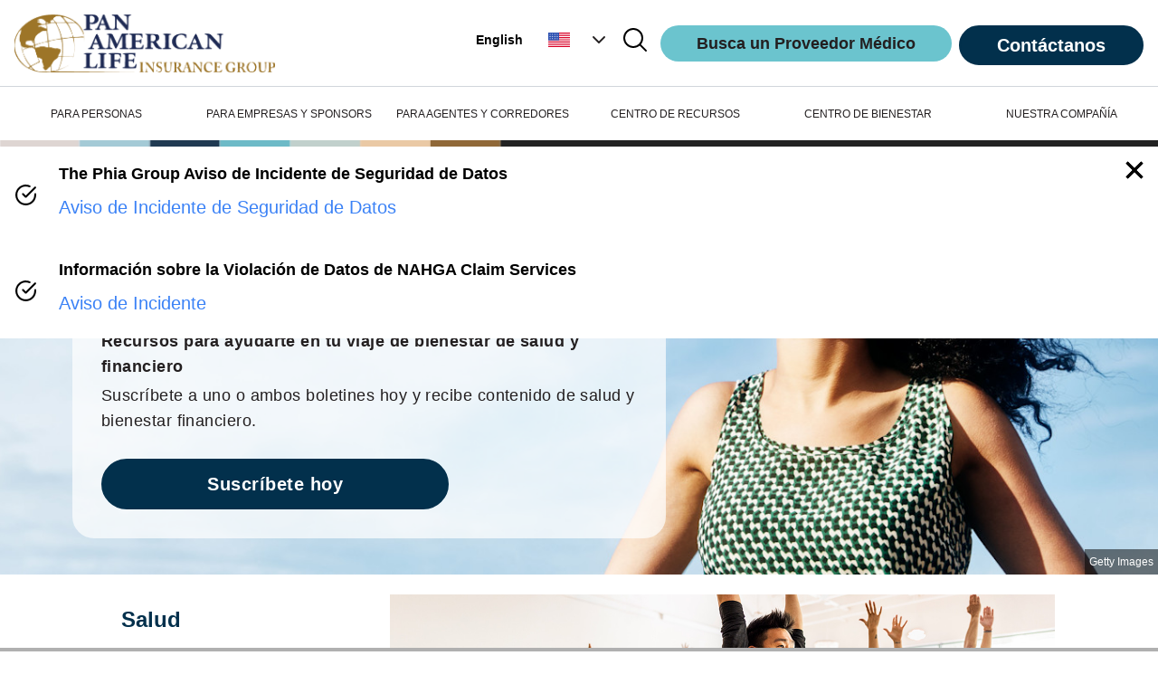

--- FILE ---
content_type: text/javascript;charset=utf-8
request_url: https://palig.com/_next/static/chunks/5360fe82-762f114446c234fa.js
body_size: 61883
content:
"use strict";(self.webpackChunk_N_E=self.webpackChunk_N_E||[]).push([[2299],{2643:function(e,t,n){var r,i,u,o,a,c,l,s,f,p,h,d,g,v,m,y=n(4155),b=n(1864),_=function(){return(_=Object.assign||function(e){for(var t,n=1,r=arguments.length;n<r;n++)for(var i in t=arguments[n])Object.prototype.hasOwnProperty.call(t,i)&&(e[i]=t[i]);return e}).apply(this,arguments)};function x(e,t,n,r){return new(n||(n=Promise))(function(i,u){function o(e){try{c(r.next(e))}catch(e){u(e)}}function a(e){try{c(r.throw(e))}catch(e){u(e)}}function c(e){var t;e.done?i(e.value):((t=e.value)instanceof n?t:new n(function(e){e(t)})).then(o,a)}c((r=r.apply(e,t||[])).next())})}function k(e,t){var n,r,i,u,o={label:0,sent:function(){if(1&i[0])throw i[1];return i[1]},trys:[],ops:[]};return u={next:a(0),throw:a(1),return:a(2)},"function"==typeof Symbol&&(u[Symbol.iterator]=function(){return this}),u;function a(a){return function(c){return function(a){if(n)throw TypeError("Generator is already executing.");for(;u&&(u=0,a[0]&&(o=0)),o;)try{if(n=1,r&&(i=2&a[0]?r.return:a[0]?r.throw||((i=r.return)&&i.call(r),0):r.next)&&!(i=i.call(r,a[1])).done)return i;switch(r=0,i&&(a=[2&a[0],i.value]),a[0]){case 0:case 1:i=a;break;case 4:return o.label++,{value:a[1],done:!1};case 5:o.label++,r=a[1],a=[0];continue;case 7:a=o.ops.pop(),o.trys.pop();continue;default:if(!(i=(i=o.trys).length>0&&i[i.length-1])&&(6===a[0]||2===a[0])){o=0;continue}if(3===a[0]&&(!i||a[1]>i[0]&&a[1]<i[3])){o.label=a[1];break}if(6===a[0]&&o.label<i[1]){o.label=i[1],i=a;break}if(i&&o.label<i[2]){o.label=i[2],o.ops.push(a);break}i[2]&&o.ops.pop(),o.trys.pop();continue}a=t.call(e,o)}catch(e){a=[6,e],r=0}finally{n=i=0}if(5&a[0])throw a[1];return{value:a[0]?a[1]:void 0,done:!0}}([a,c])}}}"function"==typeof SuppressedError&&SuppressedError;var E="undefined"!=typeof globalThis?globalThis:"undefined"!=typeof window?window:void 0!==n.g?n.g:"undefined"!=typeof self?self:{};function w(e){return e&&e.__esModule&&Object.prototype.hasOwnProperty.call(e,"default")?e.default:e}var S={},L={};Object.defineProperty(L,"__esModule",{value:!0}),L.BLOCKS=void 0,(r=h||(L.BLOCKS=h={})).DOCUMENT="document",r.PARAGRAPH="paragraph",r.HEADING_1="heading-1",r.HEADING_2="heading-2",r.HEADING_3="heading-3",r.HEADING_4="heading-4",r.HEADING_5="heading-5",r.HEADING_6="heading-6",r.OL_LIST="ordered-list",r.UL_LIST="unordered-list",r.LIST_ITEM="list-item",r.HR="hr",r.QUOTE="blockquote",r.EMBEDDED_ENTRY="embedded-entry-block",r.EMBEDDED_ASSET="embedded-asset-block",r.EMBEDDED_RESOURCE="embedded-resource-block",r.TABLE="table",r.TABLE_ROW="table-row",r.TABLE_CELL="table-cell",r.TABLE_HEADER_CELL="table-header-cell";var A={};Object.defineProperty(A,"__esModule",{value:!0}),A.INLINES=void 0,(i=d||(A.INLINES=d={})).ASSET_HYPERLINK="asset-hyperlink",i.EMBEDDED_ENTRY="embedded-entry-inline",i.EMBEDDED_RESOURCE="embedded-resource-inline",i.ENTRY_HYPERLINK="entry-hyperlink",i.HYPERLINK="hyperlink",i.RESOURCE_HYPERLINK="resource-hyperlink";var C={};Object.defineProperty(C,"__esModule",{value:!0}),C.MARKS=void 0,(u=g||(C.MARKS=g={})).BOLD="bold",u.ITALIC="italic",u.UNDERLINE="underline",u.CODE="code",u.SUPERSCRIPT="superscript",u.SUBSCRIPT="subscript",u.STRIKETHROUGH="strikethrough";var O={};a=E&&E.__spreadArray||function(e,t,n){if(n||2==arguments.length)for(var r,i=0,u=t.length;i<u;i++)!r&&i in t||(r||(r=Array.prototype.slice.call(t,0,i)),r[i]=t[i]);return e.concat(r||Array.prototype.slice.call(t))},Object.defineProperty(O,"__esModule",{value:!0}),O.V1_MARKS=O.V1_NODE_TYPES=O.TEXT_CONTAINERS=O.HEADINGS=O.CONTAINERS=O.VOID_BLOCKS=O.TABLE_BLOCKS=O.LIST_ITEM_BLOCKS=O.TOP_LEVEL_BLOCKS=void 0,O.TOP_LEVEL_BLOCKS=[L.BLOCKS.PARAGRAPH,L.BLOCKS.HEADING_1,L.BLOCKS.HEADING_2,L.BLOCKS.HEADING_3,L.BLOCKS.HEADING_4,L.BLOCKS.HEADING_5,L.BLOCKS.HEADING_6,L.BLOCKS.OL_LIST,L.BLOCKS.UL_LIST,L.BLOCKS.HR,L.BLOCKS.QUOTE,L.BLOCKS.EMBEDDED_ENTRY,L.BLOCKS.EMBEDDED_ASSET,L.BLOCKS.EMBEDDED_RESOURCE,L.BLOCKS.TABLE],O.LIST_ITEM_BLOCKS=[L.BLOCKS.PARAGRAPH,L.BLOCKS.HEADING_1,L.BLOCKS.HEADING_2,L.BLOCKS.HEADING_3,L.BLOCKS.HEADING_4,L.BLOCKS.HEADING_5,L.BLOCKS.HEADING_6,L.BLOCKS.OL_LIST,L.BLOCKS.UL_LIST,L.BLOCKS.HR,L.BLOCKS.QUOTE,L.BLOCKS.EMBEDDED_ENTRY,L.BLOCKS.EMBEDDED_ASSET,L.BLOCKS.EMBEDDED_RESOURCE],O.TABLE_BLOCKS=[L.BLOCKS.TABLE,L.BLOCKS.TABLE_ROW,L.BLOCKS.TABLE_CELL,L.BLOCKS.TABLE_HEADER_CELL],O.VOID_BLOCKS=[L.BLOCKS.HR,L.BLOCKS.EMBEDDED_ENTRY,L.BLOCKS.EMBEDDED_ASSET,L.BLOCKS.EMBEDDED_RESOURCE],O.CONTAINERS=((o={})[L.BLOCKS.OL_LIST]=[L.BLOCKS.LIST_ITEM],o[L.BLOCKS.UL_LIST]=[L.BLOCKS.LIST_ITEM],o[L.BLOCKS.LIST_ITEM]=O.LIST_ITEM_BLOCKS,o[L.BLOCKS.QUOTE]=[L.BLOCKS.PARAGRAPH],o[L.BLOCKS.TABLE]=[L.BLOCKS.TABLE_ROW],o[L.BLOCKS.TABLE_ROW]=[L.BLOCKS.TABLE_CELL,L.BLOCKS.TABLE_HEADER_CELL],o[L.BLOCKS.TABLE_CELL]=[L.BLOCKS.PARAGRAPH,L.BLOCKS.UL_LIST,L.BLOCKS.OL_LIST],o[L.BLOCKS.TABLE_HEADER_CELL]=[L.BLOCKS.PARAGRAPH],o),O.HEADINGS=[L.BLOCKS.HEADING_1,L.BLOCKS.HEADING_2,L.BLOCKS.HEADING_3,L.BLOCKS.HEADING_4,L.BLOCKS.HEADING_5,L.BLOCKS.HEADING_6],O.TEXT_CONTAINERS=a([L.BLOCKS.PARAGRAPH],O.HEADINGS,!0),O.V1_NODE_TYPES=[L.BLOCKS.DOCUMENT,L.BLOCKS.PARAGRAPH,L.BLOCKS.HEADING_1,L.BLOCKS.HEADING_2,L.BLOCKS.HEADING_3,L.BLOCKS.HEADING_4,L.BLOCKS.HEADING_5,L.BLOCKS.HEADING_6,L.BLOCKS.OL_LIST,L.BLOCKS.UL_LIST,L.BLOCKS.LIST_ITEM,L.BLOCKS.HR,L.BLOCKS.QUOTE,L.BLOCKS.EMBEDDED_ENTRY,L.BLOCKS.EMBEDDED_ASSET,A.INLINES.HYPERLINK,A.INLINES.ENTRY_HYPERLINK,A.INLINES.ASSET_HYPERLINK,A.INLINES.EMBEDDED_ENTRY,"text"],O.V1_MARKS=[C.MARKS.BOLD,C.MARKS.CODE,C.MARKS.ITALIC,C.MARKS.UNDERLINE];var T={};Object.defineProperty(T,"__esModule",{value:!0});var D={};Object.defineProperty(D,"__esModule",{value:!0});var B={};Object.defineProperty(B,"__esModule",{value:!0}),B.EMPTY_DOCUMENT=void 0,B.EMPTY_DOCUMENT={nodeType:L.BLOCKS.DOCUMENT,data:{},content:[{nodeType:L.BLOCKS.PARAGRAPH,data:{},content:[{nodeType:"text",value:"",marks:[],data:{}}]}]};var I={};function q(e,t){for(var n=0,r=Object.keys(e);n<r.length;n++)if(t===e[r[n]])return!0;return!1}Object.defineProperty(I,"__esModule",{value:!0}),I.isInline=function(e){return q(A.INLINES,e.nodeType)},I.isBlock=function(e){return q(L.BLOCKS,e.nodeType)},I.isText=function(e){return"text"===e.nodeType};var R={};Object.defineProperty(R,"__esModule",{value:!0}),R.getSchemaWithNodeType=function(e){try{return function(e){throw Error('Could not dynamically require "'+e+'". Please configure the dynamicRequireTargets or/and ignoreDynamicRequires option of @rollup/plugin-commonjs appropriately for this require call to work.')}("./generated/".concat(e,".json"))}catch(t){throw Error('Schema for nodeType "'.concat(e,'" was not found.'))}},c=E&&E.__createBinding||(Object.create?function(e,t,n,r){void 0===r&&(r=n);var i=Object.getOwnPropertyDescriptor(t,n);(!i||("get"in i?!t.__esModule:i.writable||i.configurable))&&(i={enumerable:!0,get:function(){return t[n]}}),Object.defineProperty(e,r,i)}:function(e,t,n,r){void 0===r&&(r=n),e[r]=t[n]}),l=E&&E.__setModuleDefault||(Object.create?function(e,t){Object.defineProperty(e,"default",{enumerable:!0,value:t})}:function(e,t){e.default=t}),s=E&&E.__exportStar||function(e,t){for(var n in e)"default"===n||Object.prototype.hasOwnProperty.call(t,n)||c(t,e,n)},f=E&&E.__importStar||function(e){if(e&&e.__esModule)return e;var t={};if(null!=e)for(var n in e)"default"!==n&&Object.prototype.hasOwnProperty.call(e,n)&&c(t,e,n);return l(t,e),t},Object.defineProperty(S,"__esModule",{value:!0}),S.getSchemaWithNodeType=S.helpers=S.EMPTY_DOCUMENT=S.MARKS=S.INLINES=S.BLOCKS=void 0,Object.defineProperty(S,"BLOCKS",{enumerable:!0,get:function(){return L.BLOCKS}}),Object.defineProperty(S,"INLINES",{enumerable:!0,get:function(){return A.INLINES}}),Object.defineProperty(S,"MARKS",{enumerable:!0,get:function(){return C.MARKS}}),s(O,S),s(T,S),s(D,S),Object.defineProperty(S,"EMPTY_DOCUMENT",{enumerable:!0,get:function(){return B.EMPTY_DOCUMENT}}),p=f(I),S.helpers=p,Object.defineProperty(S,"getSchemaWithNodeType",{enumerable:!0,get:function(){return R.getSchemaWithNodeType}});var F={exports:{}};F.exports,function(e,t){(function(){var n,r="Expected a function",i="__lodash_hash_undefined__",u="__lodash_placeholder__",o=1/0,a=0/0,c=[["ary",128],["bind",1],["bindKey",2],["curry",8],["curryRight",16],["flip",512],["partial",32],["partialRight",64],["rearg",256]],l="[object Arguments]",s="[object Array]",f="[object Boolean]",p="[object Date]",h="[object Error]",d="[object Function]",g="[object GeneratorFunction]",v="[object Map]",m="[object Number]",y="[object Object]",b="[object Promise]",_="[object RegExp]",x="[object Set]",k="[object String]",w="[object Symbol]",S="[object WeakMap]",L="[object ArrayBuffer]",A="[object DataView]",C="[object Float32Array]",O="[object Float64Array]",T="[object Int8Array]",D="[object Int16Array]",B="[object Int32Array]",I="[object Uint8Array]",q="[object Uint8ClampedArray]",R="[object Uint16Array]",F="[object Uint32Array]",N=/\b__p \+= '';/g,P=/\b(__p \+=) '' \+/g,j=/(__e\(.*?\)|\b__t\)) \+\n'';/g,z=/&(?:amp|lt|gt|quot|#39);/g,M=/[&<>"']/g,K=RegExp(z.source),H=RegExp(M.source),U=/<%-([\s\S]+?)%>/g,V=/<%([\s\S]+?)%>/g,G=/<%=([\s\S]+?)%>/g,W=/\.|\[(?:[^[\]]*|(["'])(?:(?!\1)[^\\]|\\.)*?\1)\]/,Y=/^\w*$/,$=/[^.[\]]+|\[(?:(-?\d+(?:\.\d+)?)|(["'])((?:(?!\2)[^\\]|\\.)*?)\2)\]|(?=(?:\.|\[\])(?:\.|\[\]|$))/g,Q=/[\\^$.*+?()[\]{}|]/g,Z=RegExp(Q.source),J=/^\s+/,X=/\s/,ee=/\{(?:\n\/\* \[wrapped with .+\] \*\/)?\n?/,et=/\{\n\/\* \[wrapped with (.+)\] \*/,en=/,? & /,er=/[^\x00-\x2f\x3a-\x40\x5b-\x60\x7b-\x7f]+/g,ei=/[()=,{}\[\]\/\s]/,eu=/\\(\\)?/g,eo=/\$\{([^\\}]*(?:\\.[^\\}]*)*)\}/g,ea=/\w*$/,ec=/^[-+]0x[0-9a-f]+$/i,el=/^0b[01]+$/i,es=/^\[object .+?Constructor\]$/,ef=/^0o[0-7]+$/i,ep=/^(?:0|[1-9]\d*)$/,eh=/[\xc0-\xd6\xd8-\xf6\xf8-\xff\u0100-\u017f]/g,ed=/($^)/,eg=/['\n\r\u2028\u2029\\]/g,ev="\ud800-\udfff",em="\\u0300-\\u036f\\ufe20-\\ufe2f\\u20d0-\\u20ff",ey="\\u2700-\\u27bf",eb="a-z\\xdf-\\xf6\\xf8-\\xff",e_="A-Z\\xc0-\\xd6\\xd8-\\xde",ex="\\ufe0e\\ufe0f",ek="\\xac\\xb1\\xd7\\xf7\\x00-\\x2f\\x3a-\\x40\\x5b-\\x60\\x7b-\\xbf\\u2000-\\u206f \\t\\x0b\\f\\xa0\\ufeff\\n\\r\\u2028\\u2029\\u1680\\u180e\\u2000\\u2001\\u2002\\u2003\\u2004\\u2005\\u2006\\u2007\\u2008\\u2009\\u200a\\u202f\\u205f\\u3000",eE="['’]",ew="["+ek+"]",eS="["+em+"]",eL="["+eb+"]",eA="[^"+ev+ek+"\\d+"+ey+eb+e_+"]",eC="\ud83c[\udffb-\udfff]",eO="[^"+ev+"]",eT="(?:\ud83c[\udde6-\uddff]){2}",eD="[\ud800-\udbff][\udc00-\udfff]",eB="["+e_+"]",eI="\\u200d",eq="(?:"+eL+"|"+eA+")",eR="(?:"+eE+"(?:d|ll|m|re|s|t|ve))?",eF="(?:"+eE+"(?:D|LL|M|RE|S|T|VE))?",eN="(?:"+eS+"|"+eC+")?",eP="["+ex+"]?",ej="(?:"+eI+"(?:"+[eO,eT,eD].join("|")+")"+eP+eN+")*",ez=eP+eN+ej,eM="(?:"+["["+ey+"]",eT,eD].join("|")+")"+ez,eK="(?:"+[eO+eS+"?",eS,eT,eD,"["+ev+"]"].join("|")+")",eH=RegExp(eE,"g"),eU=RegExp(eS,"g"),eV=RegExp(eC+"(?="+eC+")|"+eK+ez,"g"),eG=RegExp([eB+"?"+eL+"+"+eR+"(?="+[ew,eB,"$"].join("|")+")","(?:"+eB+"|"+eA+")+"+eF+"(?="+[ew,eB+eq,"$"].join("|")+")",eB+"?"+eq+"+"+eR,eB+"+"+eF,"\\d*(?:1ST|2ND|3RD|(?![123])\\dTH)(?=\\b|[a-z_])","\\d*(?:1st|2nd|3rd|(?![123])\\dth)(?=\\b|[A-Z_])","\\d+",eM].join("|"),"g"),eW=RegExp("["+eI+ev+em+ex+"]"),eY=/[a-z][A-Z]|[A-Z]{2}[a-z]|[0-9][a-zA-Z]|[a-zA-Z][0-9]|[^a-zA-Z0-9 ]/,e$=["Array","Buffer","DataView","Date","Error","Float32Array","Float64Array","Function","Int8Array","Int16Array","Int32Array","Map","Math","Object","Promise","RegExp","Set","String","Symbol","TypeError","Uint8Array","Uint8ClampedArray","Uint16Array","Uint32Array","WeakMap","_","clearTimeout","isFinite","parseInt","setTimeout"],eQ=-1,eZ={};eZ[C]=eZ[O]=eZ[T]=eZ[D]=eZ[B]=eZ[I]=eZ[q]=eZ[R]=eZ[F]=!0,eZ[l]=eZ[s]=eZ[L]=eZ[f]=eZ[A]=eZ[p]=eZ[h]=eZ[d]=eZ[v]=eZ[m]=eZ[y]=eZ[_]=eZ[x]=eZ[k]=eZ[S]=!1;var eJ={};eJ[l]=eJ[s]=eJ[L]=eJ[A]=eJ[f]=eJ[p]=eJ[C]=eJ[O]=eJ[T]=eJ[D]=eJ[B]=eJ[v]=eJ[m]=eJ[y]=eJ[_]=eJ[x]=eJ[k]=eJ[w]=eJ[I]=eJ[q]=eJ[R]=eJ[F]=!0,eJ[h]=eJ[d]=eJ[S]=!1;var eX={"\\":"\\","'":"'","\n":"n","\r":"r","\u2028":"u2028","\u2029":"u2029"},e1=parseFloat,e0=parseInt,e2="object"==typeof E&&E&&E.Object===Object&&E,e4="object"==typeof self&&self&&self.Object===Object&&self,e3=e2||e4||Function("return this")(),e9=t&&!t.nodeType&&t,e6=e9&&e&&!e.nodeType&&e,e5=e6&&e6.exports===e9,e7=e5&&e2.process,e8=function(){try{var e=e6&&e6.require&&e6.require("util").types;if(e)return e;return e7&&e7.binding&&e7.binding("util")}catch(e){}}(),te=e8&&e8.isArrayBuffer,tt=e8&&e8.isDate,tn=e8&&e8.isMap,tr=e8&&e8.isRegExp,ti=e8&&e8.isSet,tu=e8&&e8.isTypedArray;function to(e,t,n){switch(n.length){case 0:return e.call(t);case 1:return e.call(t,n[0]);case 2:return e.call(t,n[0],n[1]);case 3:return e.call(t,n[0],n[1],n[2])}return e.apply(t,n)}function ta(e,t,n,r){for(var i=-1,u=null==e?0:e.length;++i<u;){var o=e[i];t(r,o,n(o),e)}return r}function tc(e,t){for(var n=-1,r=null==e?0:e.length;++n<r&&!1!==t(e[n],n,e););return e}function tl(e,t){for(var n=-1,r=null==e?0:e.length;++n<r;)if(!t(e[n],n,e))return!1;return!0}function ts(e,t){for(var n=-1,r=null==e?0:e.length,i=0,u=[];++n<r;){var o=e[n];t(o,n,e)&&(u[i++]=o)}return u}function tf(e,t){return!!(null==e?0:e.length)&&tx(e,t,0)>-1}function tp(e,t,n){for(var r=-1,i=null==e?0:e.length;++r<i;)if(n(t,e[r]))return!0;return!1}function th(e,t){for(var n=-1,r=null==e?0:e.length,i=Array(r);++n<r;)i[n]=t(e[n],n,e);return i}function td(e,t){for(var n=-1,r=t.length,i=e.length;++n<r;)e[i+n]=t[n];return e}function tg(e,t,n,r){var i=-1,u=null==e?0:e.length;for(r&&u&&(n=e[++i]);++i<u;)n=t(n,e[i],i,e);return n}function tv(e,t,n,r){var i=null==e?0:e.length;for(r&&i&&(n=e[--i]);i--;)n=t(n,e[i],i,e);return n}function tm(e,t){for(var n=-1,r=null==e?0:e.length;++n<r;)if(t(e[n],n,e))return!0;return!1}var ty=tS("length");function tb(e,t,n){var r;return n(e,function(e,n,i){if(t(e,n,i))return r=n,!1}),r}function t_(e,t,n,r){for(var i=e.length,u=n+(r?1:-1);r?u--:++u<i;)if(t(e[u],u,e))return u;return -1}function tx(e,t,n){return t==t?function(e,t,n){for(var r=n-1,i=e.length;++r<i;)if(e[r]===t)return r;return -1}(e,t,n):t_(e,tE,n)}function tk(e,t,n,r){for(var i=n-1,u=e.length;++i<u;)if(r(e[i],t))return i;return -1}function tE(e){return e!=e}function tw(e,t){var n=null==e?0:e.length;return n?tC(e,t)/n:a}function tS(e){return function(t){return null==t?n:t[e]}}function tL(e){return function(t){return null==e?n:e[t]}}function tA(e,t,n,r,i){return i(e,function(e,i,u){n=r?(r=!1,e):t(n,e,i,u)}),n}function tC(e,t){for(var r,i=-1,u=e.length;++i<u;){var o=t(e[i]);o!==n&&(r=r===n?o:r+o)}return r}function tO(e,t){for(var n=-1,r=Array(e);++n<e;)r[n]=t(n);return r}function tT(e){return e?e.slice(0,tG(e)+1).replace(J,""):e}function tD(e){return function(t){return e(t)}}function tB(e,t){return th(t,function(t){return e[t]})}function tI(e,t){return e.has(t)}function tq(e,t){for(var n=-1,r=e.length;++n<r&&tx(t,e[n],0)>-1;);return n}function tR(e,t){for(var n=e.length;n--&&tx(t,e[n],0)>-1;);return n}var tF=tL({À:"A",Á:"A",Â:"A",Ã:"A",Ä:"A",Å:"A",à:"a",á:"a",â:"a",ã:"a",ä:"a",å:"a",Ç:"C",ç:"c",Ð:"D",ð:"d",È:"E",É:"E",Ê:"E",Ë:"E",è:"e",é:"e",ê:"e",ë:"e",Ì:"I",Í:"I",Î:"I",Ï:"I",ì:"i",í:"i",î:"i",ï:"i",Ñ:"N",ñ:"n",Ò:"O",Ó:"O",Ô:"O",Õ:"O",Ö:"O",Ø:"O",ò:"o",ó:"o",ô:"o",õ:"o",ö:"o",ø:"o",Ù:"U",Ú:"U",Û:"U",Ü:"U",ù:"u",ú:"u",û:"u",ü:"u",Ý:"Y",ý:"y",ÿ:"y",Æ:"Ae",æ:"ae",Þ:"Th",þ:"th",ß:"ss",Ā:"A",Ă:"A",Ą:"A",ā:"a",ă:"a",ą:"a",Ć:"C",Ĉ:"C",Ċ:"C",Č:"C",ć:"c",ĉ:"c",ċ:"c",č:"c",Ď:"D",Đ:"D",ď:"d",đ:"d",Ē:"E",Ĕ:"E",Ė:"E",Ę:"E",Ě:"E",ē:"e",ĕ:"e",ė:"e",ę:"e",ě:"e",Ĝ:"G",Ğ:"G",Ġ:"G",Ģ:"G",ĝ:"g",ğ:"g",ġ:"g",ģ:"g",Ĥ:"H",Ħ:"H",ĥ:"h",ħ:"h",Ĩ:"I",Ī:"I",Ĭ:"I",Į:"I",İ:"I",ĩ:"i",ī:"i",ĭ:"i",į:"i",ı:"i",Ĵ:"J",ĵ:"j",Ķ:"K",ķ:"k",ĸ:"k",Ĺ:"L",Ļ:"L",Ľ:"L",Ŀ:"L",Ł:"L",ĺ:"l",ļ:"l",ľ:"l",ŀ:"l",ł:"l",Ń:"N",Ņ:"N",Ň:"N",Ŋ:"N",ń:"n",ņ:"n",ň:"n",ŋ:"n",Ō:"O",Ŏ:"O",Ő:"O",ō:"o",ŏ:"o",ő:"o",Ŕ:"R",Ŗ:"R",Ř:"R",ŕ:"r",ŗ:"r",ř:"r",Ś:"S",Ŝ:"S",Ş:"S",Š:"S",ś:"s",ŝ:"s",ş:"s",š:"s",Ţ:"T",Ť:"T",Ŧ:"T",ţ:"t",ť:"t",ŧ:"t",Ũ:"U",Ū:"U",Ŭ:"U",Ů:"U",Ű:"U",Ų:"U",ũ:"u",ū:"u",ŭ:"u",ů:"u",ű:"u",ų:"u",Ŵ:"W",ŵ:"w",Ŷ:"Y",ŷ:"y",Ÿ:"Y",Ź:"Z",Ż:"Z",Ž:"Z",ź:"z",ż:"z",ž:"z",Ĳ:"IJ",ĳ:"ij",Œ:"Oe",œ:"oe",ŉ:"'n",ſ:"s"}),tN=tL({"&":"&amp;","<":"&lt;",">":"&gt;",'"':"&quot;","'":"&#39;"});function tP(e){return"\\"+eX[e]}function tj(e){return eW.test(e)}function tz(e){var t=-1,n=Array(e.size);return e.forEach(function(e,r){n[++t]=[r,e]}),n}function tM(e,t){return function(n){return e(t(n))}}function tK(e,t){for(var n=-1,r=e.length,i=0,o=[];++n<r;){var a=e[n];(a===t||a===u)&&(e[n]=u,o[i++]=n)}return o}function tH(e){var t=-1,n=Array(e.size);return e.forEach(function(e){n[++t]=e}),n}function tU(e){return tj(e)?function(e){for(var t=eV.lastIndex=0;eV.test(e);)++t;return t}(e):ty(e)}function tV(e){return tj(e)?e.match(eV)||[]:e.split("")}function tG(e){for(var t=e.length;t--&&X.test(e.charAt(t)););return t}var tW=tL({"&amp;":"&","&lt;":"<","&gt;":">","&quot;":'"',"&#39;":"'"}),tY=function e(t){var E,X,ev,em,ey=(t=null==t?e3:tY.defaults(e3.Object(),t,tY.pick(e3,e$))).Array,eb=t.Date,e_=t.Error,ex=t.Function,ek=t.Math,eE=t.Object,ew=t.RegExp,eS=t.String,eL=t.TypeError,eA=ey.prototype,eC=ex.prototype,eO=eE.prototype,eT=t["__core-js_shared__"],eD=eC.toString,eB=eO.hasOwnProperty,eI=0,eq=(E=/[^.]+$/.exec(eT&&eT.keys&&eT.keys.IE_PROTO||""))?"Symbol(src)_1."+E:"",eR=eO.toString,eF=eD.call(eE),eN=e3._,eP=ew("^"+eD.call(eB).replace(Q,"\\$&").replace(/hasOwnProperty|(function).*?(?=\\\()| for .+?(?=\\\])/g,"$1.*?")+"$"),ej=e5?t.Buffer:n,ez=t.Symbol,eM=t.Uint8Array,eK=ej?ej.allocUnsafe:n,eV=tM(eE.getPrototypeOf,eE),eW=eE.create,eX=eO.propertyIsEnumerable,e2=eA.splice,e4=ez?ez.isConcatSpreadable:n,e9=ez?ez.iterator:n,e6=ez?ez.toStringTag:n,e7=function(){try{var e=id(eE,"defineProperty");return e({},"",{}),e}catch(e){}}(),e8=t.clearTimeout!==e3.clearTimeout&&t.clearTimeout,ty=eb&&eb.now!==e3.Date.now&&eb.now,tL=t.setTimeout!==e3.setTimeout&&t.setTimeout,t$=ek.ceil,tQ=ek.floor,tZ=eE.getOwnPropertySymbols,tJ=ej?ej.isBuffer:n,tX=t.isFinite,t1=eA.join,t0=tM(eE.keys,eE),t2=ek.max,t4=ek.min,t3=eb.now,t9=t.parseInt,t6=ek.random,t5=eA.reverse,t7=id(t,"DataView"),t8=id(t,"Map"),ne=id(t,"Promise"),nt=id(t,"Set"),nn=id(t,"WeakMap"),nr=id(eE,"create"),ni=nn&&new nn,nu={},no=ij(t7),na=ij(t8),nc=ij(ne),nl=ij(nt),ns=ij(nn),nf=ez?ez.prototype:n,np=nf?nf.valueOf:n,nh=nf?nf.toString:n;function nd(e){if(uG(e)&&!uR(e)&&!(e instanceof ny)){if(e instanceof nm)return e;if(eB.call(e,"__wrapped__"))return iz(e)}return new nm(e)}var ng=function(){function e(){}return function(t){if(!uV(t))return{};if(eW)return eW(t);e.prototype=t;var r=new e;return e.prototype=n,r}}();function nv(){}function nm(e,t){this.__wrapped__=e,this.__actions__=[],this.__chain__=!!t,this.__index__=0,this.__values__=n}function ny(e){this.__wrapped__=e,this.__actions__=[],this.__dir__=1,this.__filtered__=!1,this.__iteratees__=[],this.__takeCount__=4294967295,this.__views__=[]}function nb(e){var t=-1,n=null==e?0:e.length;for(this.clear();++t<n;){var r=e[t];this.set(r[0],r[1])}}function n_(e){var t=-1,n=null==e?0:e.length;for(this.clear();++t<n;){var r=e[t];this.set(r[0],r[1])}}function nx(e){var t=-1,n=null==e?0:e.length;for(this.clear();++t<n;){var r=e[t];this.set(r[0],r[1])}}function nk(e){var t=-1,n=null==e?0:e.length;for(this.__data__=new nx;++t<n;)this.add(e[t])}function nE(e){var t=this.__data__=new n_(e);this.size=t.size}function nw(e,t){var n=uR(e),r=!n&&uq(e),i=!n&&!r&&uj(e),u=!n&&!r&&!i&&u1(e),o=n||r||i||u,a=o?tO(e.length,eS):[],c=a.length;for(var l in e)(t||eB.call(e,l))&&!(o&&("length"==l||i&&("offset"==l||"parent"==l)||u&&("buffer"==l||"byteLength"==l||"byteOffset"==l)||ix(l,c)))&&a.push(l);return a}function nS(e){var t=e.length;return t?e[rl(0,t-1)]:n}function nL(e,t,r){(r===n||uD(e[t],r))&&(r!==n||t in e)||nD(e,t,r)}function nA(e,t,r){var i=e[t];eB.call(e,t)&&uD(i,r)&&(r!==n||t in e)||nD(e,t,r)}function nC(e,t){for(var n=e.length;n--;)if(uD(e[n][0],t))return n;return -1}function nO(e,t,n,r){return nP(e,function(e,i,u){t(r,e,n(e),u)}),r}function nT(e,t){return e&&rM(t,op(t),e)}function nD(e,t,n){"__proto__"==t&&e7?e7(e,t,{configurable:!0,enumerable:!0,value:n,writable:!0}):e[t]=n}function nB(e,t){for(var r=-1,i=t.length,u=ey(i),o=null==e;++r<i;)u[r]=o?n:oa(e,t[r]);return u}function nI(e,t,r){return e==e&&(r!==n&&(e=e<=r?e:r),t!==n&&(e=e>=t?e:t)),e}function nq(e,t,r,i,u,o){var a,c=1&t,s=2&t,h=4&t;if(r&&(a=u?r(e,i,u,o):r(e)),a!==n)return a;if(!uV(e))return e;var b=uR(e);if(b){if(E=e.length,S=new e.constructor(E),E&&"string"==typeof e[0]&&eB.call(e,"index")&&(S.index=e.index,S.input=e.input),a=S,!c)return rz(e,a)}else{var E,S,N,P,j,z=im(e),M=z==d||z==g;if(uj(e))return rq(e,c);if(z==y||z==l||M&&!u){if(a=s||M?{}:ib(e),!c)return s?(N=(j=a)&&rM(e,oh(e),j),rM(e,iv(e),N)):(P=nT(a,e),rM(e,ig(e),P))}else{if(!eJ[z])return u?e:{};a=function(e,t,n){var r,i,u=e.constructor;switch(t){case L:return rR(e);case f:case p:return new u(+e);case A:return r=n?rR(e.buffer):e.buffer,new e.constructor(r,e.byteOffset,e.byteLength);case C:case O:case T:case D:case B:case I:case q:case R:case F:return rF(e,n);case v:return new u;case m:case k:return new u(e);case _:return(i=new e.constructor(e.source,ea.exec(e))).lastIndex=e.lastIndex,i;case x:return new u;case w:return np?eE(np.call(e)):{}}}(e,z,c)}}o||(o=new nE);var K=o.get(e);if(K)return K;o.set(e,a),uZ(e)?e.forEach(function(n){a.add(nq(n,t,r,n,e,o))}):uW(e)&&e.forEach(function(n,i){a.set(i,nq(n,t,r,i,e,o))});var H=h?s?io:iu:s?oh:op,U=b?n:H(e);return tc(U||e,function(n,i){U&&(n=e[i=n]),nA(a,i,nq(n,t,r,i,e,o))}),a}function nR(e,t,r){var i=r.length;if(null==e)return!i;for(e=eE(e);i--;){var u=r[i],o=t[u],a=e[u];if(a===n&&!(u in e)||!o(a))return!1}return!0}function nF(e,t,i){if("function"!=typeof e)throw new eL(r);return iB(function(){e.apply(n,i)},t)}function nN(e,t,n,r){var i=-1,u=tf,o=!0,a=e.length,c=[],l=t.length;if(!a)return c;n&&(t=th(t,tD(n))),r?(u=tp,o=!1):t.length>=200&&(u=tI,o=!1,t=new nk(t));e:for(;++i<a;){var s=e[i],f=null==n?s:n(s);if(s=r||0!==s?s:0,o&&f==f){for(var p=l;p--;)if(t[p]===f)continue e;c.push(s)}else u(t,f,r)||c.push(s)}return c}nd.templateSettings={escape:U,evaluate:V,interpolate:G,variable:"",imports:{_:nd}},nd.prototype=nv.prototype,nd.prototype.constructor=nd,nm.prototype=ng(nv.prototype),nm.prototype.constructor=nm,ny.prototype=ng(nv.prototype),ny.prototype.constructor=ny,nb.prototype.clear=function(){this.__data__=nr?nr(null):{},this.size=0},nb.prototype.delete=function(e){var t=this.has(e)&&delete this.__data__[e];return this.size-=t?1:0,t},nb.prototype.get=function(e){var t=this.__data__;if(nr){var r=t[e];return r===i?n:r}return eB.call(t,e)?t[e]:n},nb.prototype.has=function(e){var t=this.__data__;return nr?t[e]!==n:eB.call(t,e)},nb.prototype.set=function(e,t){var r=this.__data__;return this.size+=this.has(e)?0:1,r[e]=nr&&t===n?i:t,this},n_.prototype.clear=function(){this.__data__=[],this.size=0},n_.prototype.delete=function(e){var t=this.__data__,n=nC(t,e);return!(n<0)&&(n==t.length-1?t.pop():e2.call(t,n,1),--this.size,!0)},n_.prototype.get=function(e){var t=this.__data__,r=nC(t,e);return r<0?n:t[r][1]},n_.prototype.has=function(e){return nC(this.__data__,e)>-1},n_.prototype.set=function(e,t){var n=this.__data__,r=nC(n,e);return r<0?(++this.size,n.push([e,t])):n[r][1]=t,this},nx.prototype.clear=function(){this.size=0,this.__data__={hash:new nb,map:new(t8||n_),string:new nb}},nx.prototype.delete=function(e){var t=ip(this,e).delete(e);return this.size-=t?1:0,t},nx.prototype.get=function(e){return ip(this,e).get(e)},nx.prototype.has=function(e){return ip(this,e).has(e)},nx.prototype.set=function(e,t){var n=ip(this,e),r=n.size;return n.set(e,t),this.size+=n.size==r?0:1,this},nk.prototype.add=nk.prototype.push=function(e){return this.__data__.set(e,i),this},nk.prototype.has=function(e){return this.__data__.has(e)},nE.prototype.clear=function(){this.__data__=new n_,this.size=0},nE.prototype.delete=function(e){var t=this.__data__,n=t.delete(e);return this.size=t.size,n},nE.prototype.get=function(e){return this.__data__.get(e)},nE.prototype.has=function(e){return this.__data__.has(e)},nE.prototype.set=function(e,t){var n=this.__data__;if(n instanceof n_){var r=n.__data__;if(!t8||r.length<199)return r.push([e,t]),this.size=++n.size,this;n=this.__data__=new nx(r)}return n.set(e,t),this.size=n.size,this};var nP=rU(nG),nj=rU(nW,!0);function nz(e,t){var n=!0;return nP(e,function(e,r,i){return n=!!t(e,r,i)}),n}function nM(e,t,r){for(var i=-1,u=e.length;++i<u;){var o=e[i],a=t(o);if(null!=a&&(c===n?a==a&&!uX(a):r(a,c)))var c=a,l=o}return l}function nK(e,t){var n=[];return nP(e,function(e,r,i){t(e,r,i)&&n.push(e)}),n}function nH(e,t,n,r,i){var u=-1,o=e.length;for(n||(n=i_),i||(i=[]);++u<o;){var a=e[u];t>0&&n(a)?t>1?nH(a,t-1,n,r,i):td(i,a):r||(i[i.length]=a)}return i}var nU=rV(),nV=rV(!0);function nG(e,t){return e&&nU(e,t,op)}function nW(e,t){return e&&nV(e,t,op)}function nY(e,t){return ts(t,function(t){return uK(e[t])})}function n$(e,t){t=rD(t,e);for(var r=0,i=t.length;null!=e&&r<i;)e=e[iP(t[r++])];return r&&r==i?e:n}function nQ(e,t,n){var r=t(e);return uR(e)?r:td(r,n(e))}function nZ(e){return null==e?e===n?"[object Undefined]":"[object Null]":e6&&e6 in eE(e)?function(e){var t=eB.call(e,e6),r=e[e6];try{e[e6]=n;var i=!0}catch(e){}var u=eR.call(e);return i&&(t?e[e6]=r:delete e[e6]),u}(e):eR.call(e)}function nJ(e,t){return e>t}function nX(e,t){return null!=e&&eB.call(e,t)}function n1(e,t){return null!=e&&t in eE(e)}function n0(e,t,r){for(var i=r?tp:tf,u=e[0].length,o=e.length,a=o,c=ey(o),l=1/0,s=[];a--;){var f=e[a];a&&t&&(f=th(f,tD(t))),l=t4(f.length,l),c[a]=!r&&(t||u>=120&&f.length>=120)?new nk(a&&f):n}f=e[0];var p=-1,h=c[0];e:for(;++p<u&&s.length<l;){var d=f[p],g=t?t(d):d;if(d=r||0!==d?d:0,!(h?tI(h,g):i(s,g,r))){for(a=o;--a;){var v=c[a];if(!(v?tI(v,g):i(e[a],g,r)))continue e}h&&h.push(g),s.push(d)}}return s}function n2(e,t,r){t=rD(t,e);var i=null==(e=iO(e,t))?e:e[iP(iZ(t))];return null==i?n:to(i,e,r)}function n4(e){return uG(e)&&nZ(e)==l}function n3(e,t,r,i,u){return e===t||(null!=e&&null!=t&&(uG(e)||uG(t))?function(e,t,r,i,u,o){var a=uR(e),c=uR(t),d=a?s:im(e),g=c?s:im(t);d=d==l?y:d,g=g==l?y:g;var b=d==y,E=g==y,S=d==g;if(S&&uj(e)){if(!uj(t))return!1;a=!0,b=!1}if(S&&!b)return o||(o=new nE),a||u1(e)?ir(e,t,r,i,u,o):function(e,t,n,r,i,u,o){switch(n){case A:if(e.byteLength!=t.byteLength||e.byteOffset!=t.byteOffset)break;e=e.buffer,t=t.buffer;case L:if(e.byteLength!=t.byteLength||!u(new eM(e),new eM(t)))break;return!0;case f:case p:case m:return uD(+e,+t);case h:return e.name==t.name&&e.message==t.message;case _:case k:return e==t+"";case v:var a=tz;case x:var c=1&r;if(a||(a=tH),e.size!=t.size&&!c)break;var l=o.get(e);if(l)return l==t;r|=2,o.set(e,t);var s=ir(a(e),a(t),r,i,u,o);return o.delete(e),s;case w:if(np)return np.call(e)==np.call(t)}return!1}(e,t,d,r,i,u,o);if(!(1&r)){var C=b&&eB.call(e,"__wrapped__"),O=E&&eB.call(t,"__wrapped__");if(C||O){var T=C?e.value():e,D=O?t.value():t;return o||(o=new nE),u(T,D,r,i,o)}}return!!S&&(o||(o=new nE),function(e,t,r,i,u,o){var a=1&r,c=iu(e),l=c.length;if(l!=iu(t).length&&!a)return!1;for(var s=l;s--;){var f=c[s];if(!(a?f in t:eB.call(t,f)))return!1}var p=o.get(e),h=o.get(t);if(p&&h)return p==t&&h==e;var d=!0;o.set(e,t),o.set(t,e);for(var g=a;++s<l;){var v=e[f=c[s]],m=t[f];if(i)var y=a?i(m,v,f,t,e,o):i(v,m,f,e,t,o);if(!(y===n?v===m||u(v,m,r,i,o):y)){d=!1;break}g||(g="constructor"==f)}if(d&&!g){var b=e.constructor,_=t.constructor;b!=_&&"constructor"in e&&"constructor"in t&&!("function"==typeof b&&b instanceof b&&"function"==typeof _&&_ instanceof _)&&(d=!1)}return o.delete(e),o.delete(t),d}(e,t,r,i,u,o))}(e,t,r,i,n3,u):e!=e&&t!=t)}function n9(e,t,r,i){var u=r.length,o=u,a=!i;if(null==e)return!o;for(e=eE(e);u--;){var c=r[u];if(a&&c[2]?c[1]!==e[c[0]]:!(c[0]in e))return!1}for(;++u<o;){var l=(c=r[u])[0],s=e[l],f=c[1];if(a&&c[2]){if(s===n&&!(l in e))return!1}else{var p=new nE;if(i)var h=i(s,f,l,e,t,p);if(!(h===n?n3(f,s,3,i,p):h))return!1}}return!0}function n6(e){return!(!uV(e)||eq&&eq in e)&&(uK(e)?eP:es).test(ij(e))}function n5(e){return"function"==typeof e?e:null==e?oP:"object"==typeof e?uR(e)?rn(e[0],e[1]):rt(e):oW(e)}function n7(e){if(!iL(e))return t0(e);var t=[];for(var n in eE(e))eB.call(e,n)&&"constructor"!=n&&t.push(n);return t}function n8(e,t){return e<t}function re(e,t){var n=-1,r=uN(e)?ey(e.length):[];return nP(e,function(e,i,u){r[++n]=t(e,i,u)}),r}function rt(e){var t=ih(e);return 1==t.length&&t[0][2]?iA(t[0][0],t[0][1]):function(n){return n===e||n9(n,e,t)}}function rn(e,t){var r;return iE(e)&&(r=t)==r&&!uV(r)?iA(iP(e),t):function(r){var i=oa(r,e);return i===n&&i===t?oc(r,e):n3(t,i,3)}}function rr(e,t,r,i,u){e!==t&&nU(t,function(o,a){if(u||(u=new nE),uV(o))(function(e,t,r,i,u,o,a){var c=iT(e,r),l=iT(t,r),s=a.get(l);if(s){nL(e,r,s);return}var f=o?o(c,l,r+"",e,t,a):n,p=f===n;if(p){var h=uR(l),d=!h&&uj(l),g=!h&&!d&&u1(l);f=l,h||d||g?uR(c)?f=c:uP(c)?f=rz(c):d?(p=!1,f=rq(l,!0)):g?(p=!1,f=rF(l,!0)):f=[]:u$(l)||uq(l)?(f=c,uq(c)?f=u7(c):(!uV(c)||uK(c))&&(f=ib(l))):p=!1}p&&(a.set(l,f),u(f,l,i,o,a),a.delete(l)),nL(e,r,f)})(e,t,a,r,rr,i,u);else{var c=i?i(iT(e,a),o,a+"",e,t,u):n;c===n&&(c=o),nL(e,a,c)}},oh)}function ri(e,t){var r=e.length;if(r)return ix(t+=t<0?r:0,r)?e[t]:n}function ru(e,t,n){t=t.length?th(t,function(e){return uR(e)?function(t){return n$(t,1===e.length?e[0]:e)}:e}):[oP];var r=-1;return t=th(t,tD(is())),function(e,t){var n=e.length;for(e.sort(t);n--;)e[n]=e[n].value;return e}(re(e,function(e,n,i){return{criteria:th(t,function(t){return t(e)}),index:++r,value:e}}),function(e,t){return function(e,t,n){for(var r=-1,i=e.criteria,u=t.criteria,o=i.length,a=n.length;++r<o;){var c=rN(i[r],u[r]);if(c){if(r>=a)return c;return c*("desc"==n[r]?-1:1)}}return e.index-t.index}(e,t,n)})}function ro(e,t,n){for(var r=-1,i=t.length,u={};++r<i;){var o=t[r],a=n$(e,o);n(a,o)&&rp(u,rD(o,e),a)}return u}function ra(e,t,n,r){var i=r?tk:tx,u=-1,o=t.length,a=e;for(e===t&&(t=rz(t)),n&&(a=th(e,tD(n)));++u<o;)for(var c=0,l=t[u],s=n?n(l):l;(c=i(a,s,c,r))>-1;)a!==e&&e2.call(a,c,1),e2.call(e,c,1);return e}function rc(e,t){for(var n=e?t.length:0,r=n-1;n--;){var i=t[n];if(n==r||i!==u){var u=i;ix(i)?e2.call(e,i,1):rE(e,i)}}return e}function rl(e,t){return e+tQ(t6()*(t-e+1))}function rs(e,t){var n="";if(!e||t<1||t>9007199254740991)return n;do t%2&&(n+=e),(t=tQ(t/2))&&(e+=e);while(t);return n}function rf(e,t){return iI(iC(e,t,oP),e+"")}function rp(e,t,r,i){if(!uV(e))return e;t=rD(t,e);for(var u=-1,o=t.length,a=o-1,c=e;null!=c&&++u<o;){var l=iP(t[u]),s=r;if("__proto__"===l||"constructor"===l||"prototype"===l)break;if(u!=a){var f=c[l];(s=i?i(f,l,c):n)===n&&(s=uV(f)?f:ix(t[u+1])?[]:{})}nA(c,l,s),c=c[l]}return e}var rh=ni?function(e,t){return ni.set(e,t),e}:oP,rd=e7?function(e,t){return e7(e,"toString",{configurable:!0,enumerable:!1,value:oR(t),writable:!0})}:oP;function rg(e,t,n){var r=-1,i=e.length;t<0&&(t=-t>i?0:i+t),(n=n>i?i:n)<0&&(n+=i),i=t>n?0:n-t>>>0,t>>>=0;for(var u=ey(i);++r<i;)u[r]=e[r+t];return u}function rv(e,t){var n;return nP(e,function(e,r,i){return!(n=t(e,r,i))}),!!n}function rm(e,t,n){var r=0,i=null==e?r:e.length;if("number"==typeof t&&t==t&&i<=2147483647){for(;r<i;){var u=r+i>>>1,o=e[u];null!==o&&!uX(o)&&(n?o<=t:o<t)?r=u+1:i=u}return i}return ry(e,t,oP,n)}function ry(e,t,r,i){var u=0,o=null==e?0:e.length;if(0===o)return 0;for(var a=(t=r(t))!=t,c=null===t,l=uX(t),s=t===n;u<o;){var f=tQ((u+o)/2),p=r(e[f]),h=p!==n,d=null===p,g=p==p,v=uX(p);if(a)var m=i||g;else m=s?g&&(i||h):c?g&&h&&(i||!d):l?g&&h&&!d&&(i||!v):!d&&!v&&(i?p<=t:p<t);m?u=f+1:o=f}return t4(o,4294967294)}function rb(e,t){for(var n=-1,r=e.length,i=0,u=[];++n<r;){var o=e[n],a=t?t(o):o;if(!n||!uD(a,c)){var c=a;u[i++]=0===o?0:o}}return u}function r_(e){return"number"==typeof e?e:uX(e)?a:+e}function rx(e){if("string"==typeof e)return e;if(uR(e))return th(e,rx)+"";if(uX(e))return nh?nh.call(e):"";var t=e+"";return"0"==t&&1/e==-o?"-0":t}function rk(e,t,n){var r=-1,i=tf,u=e.length,o=!0,a=[],c=a;if(n)o=!1,i=tp;else if(u>=200){var l=t?null:r6(e);if(l)return tH(l);o=!1,i=tI,c=new nk}else c=t?[]:a;e:for(;++r<u;){var s=e[r],f=t?t(s):s;if(s=n||0!==s?s:0,o&&f==f){for(var p=c.length;p--;)if(c[p]===f)continue e;t&&c.push(f),a.push(s)}else i(c,f,n)||(c!==a&&c.push(f),a.push(s))}return a}function rE(e,t){return t=rD(t,e),null==(e=iO(e,t))||delete e[iP(iZ(t))]}function rw(e,t,n,r){return rp(e,t,n(n$(e,t)),r)}function rS(e,t,n,r){for(var i=e.length,u=r?i:-1;(r?u--:++u<i)&&t(e[u],u,e););return n?rg(e,r?0:u,r?u+1:i):rg(e,r?u+1:0,r?i:u)}function rL(e,t){var n=e;return n instanceof ny&&(n=n.value()),tg(t,function(e,t){return t.func.apply(t.thisArg,td([e],t.args))},n)}function rA(e,t,n){var r=e.length;if(r<2)return r?rk(e[0]):[];for(var i=-1,u=ey(r);++i<r;)for(var o=e[i],a=-1;++a<r;)a!=i&&(u[i]=nN(u[i]||o,e[a],t,n));return rk(nH(u,1),t,n)}function rC(e,t,r){for(var i=-1,u=e.length,o=t.length,a={};++i<u;){var c=i<o?t[i]:n;r(a,e[i],c)}return a}function rO(e){return uP(e)?e:[]}function rT(e){return"function"==typeof e?e:oP}function rD(e,t){return uR(e)?e:iE(e,t)?[e]:iN(u8(e))}function rB(e,t,r){var i=e.length;return r=r===n?i:r,!t&&r>=i?e:rg(e,t,r)}var rI=e8||function(e){return e3.clearTimeout(e)};function rq(e,t){if(t)return e.slice();var n=e.length,r=eK?eK(n):new e.constructor(n);return e.copy(r),r}function rR(e){var t=new e.constructor(e.byteLength);return new eM(t).set(new eM(e)),t}function rF(e,t){var n=t?rR(e.buffer):e.buffer;return new e.constructor(n,e.byteOffset,e.length)}function rN(e,t){if(e!==t){var r=e!==n,i=null===e,u=e==e,o=uX(e),a=t!==n,c=null===t,l=t==t,s=uX(t);if(!c&&!s&&!o&&e>t||o&&a&&l&&!c&&!s||i&&a&&l||!r&&l||!u)return 1;if(!i&&!o&&!s&&e<t||s&&r&&u&&!i&&!o||c&&r&&u||!a&&u||!l)return -1}return 0}function rP(e,t,n,r){for(var i=-1,u=e.length,o=n.length,a=-1,c=t.length,l=t2(u-o,0),s=ey(c+l),f=!r;++a<c;)s[a]=t[a];for(;++i<o;)(f||i<u)&&(s[n[i]]=e[i]);for(;l--;)s[a++]=e[i++];return s}function rj(e,t,n,r){for(var i=-1,u=e.length,o=-1,a=n.length,c=-1,l=t.length,s=t2(u-a,0),f=ey(s+l),p=!r;++i<s;)f[i]=e[i];for(var h=i;++c<l;)f[h+c]=t[c];for(;++o<a;)(p||i<u)&&(f[h+n[o]]=e[i++]);return f}function rz(e,t){var n=-1,r=e.length;for(t||(t=ey(r));++n<r;)t[n]=e[n];return t}function rM(e,t,r,i){var u=!r;r||(r={});for(var o=-1,a=t.length;++o<a;){var c=t[o],l=i?i(r[c],e[c],c,r,e):n;l===n&&(l=e[c]),u?nD(r,c,l):nA(r,c,l)}return r}function rK(e,t){return function(n,r){var i=uR(n)?ta:nO,u=t?t():{};return i(n,e,is(r,2),u)}}function rH(e){return rf(function(t,r){var i=-1,u=r.length,o=u>1?r[u-1]:n,a=u>2?r[2]:n;for(o=e.length>3&&"function"==typeof o?(u--,o):n,a&&ik(r[0],r[1],a)&&(o=u<3?n:o,u=1),t=eE(t);++i<u;){var c=r[i];c&&e(t,c,i,o)}return t})}function rU(e,t){return function(n,r){if(null==n)return n;if(!uN(n))return e(n,r);for(var i=n.length,u=t?i:-1,o=eE(n);(t?u--:++u<i)&&!1!==r(o[u],u,o););return n}}function rV(e){return function(t,n,r){for(var i=-1,u=eE(t),o=r(t),a=o.length;a--;){var c=o[e?a:++i];if(!1===n(u[c],c,u))break}return t}}function rG(e){return function(t){var r=tj(t=u8(t))?tV(t):n,i=r?r[0]:t.charAt(0),u=r?rB(r,1).join(""):t.slice(1);return i[e]()+u}}function rW(e){return function(t){return tg(oB(ow(t).replace(eH,"")),e,"")}}function rY(e){return function(){var t=arguments;switch(t.length){case 0:return new e;case 1:return new e(t[0]);case 2:return new e(t[0],t[1]);case 3:return new e(t[0],t[1],t[2]);case 4:return new e(t[0],t[1],t[2],t[3]);case 5:return new e(t[0],t[1],t[2],t[3],t[4]);case 6:return new e(t[0],t[1],t[2],t[3],t[4],t[5]);case 7:return new e(t[0],t[1],t[2],t[3],t[4],t[5],t[6])}var n=ng(e.prototype),r=e.apply(n,t);return uV(r)?r:n}}function r$(e){return function(t,r,i){var u=eE(t);if(!uN(t)){var o=is(r,3);t=op(t),r=function(e){return o(u[e],e,u)}}var a=e(t,r,i);return a>-1?u[o?t[a]:a]:n}}function rQ(e){return ii(function(t){var i=t.length,u=i,o=nm.prototype.thru;for(e&&t.reverse();u--;){var a=t[u];if("function"!=typeof a)throw new eL(r);if(o&&!c&&"wrapper"==ic(a))var c=new nm([],!0)}for(u=c?u:i;++u<i;){var l=ic(a=t[u]),s="wrapper"==l?ia(a):n;c=s&&iw(s[0])&&424==s[1]&&!s[4].length&&1==s[9]?c[ic(s[0])].apply(c,s[3]):1==a.length&&iw(a)?c[l]():c.thru(a)}return function(){var e=arguments,n=e[0];if(c&&1==e.length&&uR(n))return c.plant(n).value();for(var r=0,u=i?t[r].apply(this,e):n;++r<i;)u=t[r].call(this,u);return u}})}function rZ(e,t,r,i,u,o,a,c,l,s){var f=128&t,p=1&t,h=2&t,d=24&t,g=512&t,v=h?n:rY(e);return function m(){for(var y=arguments.length,b=ey(y),_=y;_--;)b[_]=arguments[_];if(d)var x=il(m),k=function(e,t){for(var n=e.length,r=0;n--;)e[n]===t&&++r;return r}(b,x);if(i&&(b=rP(b,i,u,d)),o&&(b=rj(b,o,a,d)),y-=k,d&&y<s){var E=tK(b,x);return r3(e,t,rZ,m.placeholder,r,b,E,c,l,s-y)}var w=p?r:this,S=h?w[e]:e;return y=b.length,c?b=function(e,t){for(var r=e.length,i=t4(t.length,r),u=rz(e);i--;){var o=t[i];e[i]=ix(o,r)?u[o]:n}return e}(b,c):g&&y>1&&b.reverse(),f&&l<y&&(b.length=l),this&&this!==e3&&this instanceof m&&(S=v||rY(S)),S.apply(w,b)}}function rJ(e,t){return function(n,r){var i,u;return i=t(r),u={},nG(n,function(t,n,r){e(u,i(t),n,r)}),u}}function rX(e,t){return function(r,i){var u;if(r===n&&i===n)return t;if(r!==n&&(u=r),i!==n){if(u===n)return i;"string"==typeof r||"string"==typeof i?(r=rx(r),i=rx(i)):(r=r_(r),i=r_(i)),u=e(r,i)}return u}}function r1(e){return ii(function(t){return t=th(t,tD(is())),rf(function(n){var r=this;return e(t,function(e){return to(e,r,n)})})})}function r0(e,t){var r=(t=t===n?" ":rx(t)).length;if(r<2)return r?rs(t,e):t;var i=rs(t,t$(e/tU(t)));return tj(t)?rB(tV(i),0,e).join(""):i.slice(0,e)}function r2(e){return function(t,r,i){return i&&"number"!=typeof i&&ik(t,r,i)&&(r=i=n),t=u3(t),r===n?(r=t,t=0):r=u3(r),i=i===n?t<r?1:-1:u3(i),function(e,t,n,r){for(var i=-1,u=t2(t$((t-e)/(n||1)),0),o=ey(u);u--;)o[r?u:++i]=e,e+=n;return o}(t,r,i,e)}}function r4(e){return function(t,n){return"string"==typeof t&&"string"==typeof n||(t=u5(t),n=u5(n)),e(t,n)}}function r3(e,t,r,i,u,o,a,c,l,s){var f=8&t,p=f?a:n,h=f?n:a,d=f?o:n,g=f?n:o;t|=f?32:64,4&(t&=~(f?64:32))||(t&=-4);var v=[e,t,u,d,p,g,h,c,l,s],m=r.apply(n,v);return iw(e)&&iD(m,v),m.placeholder=i,iq(m,e,t)}function r9(e){var t=ek[e];return function(e,n){if(e=u5(e),(n=null==n?0:t4(u9(n),292))&&tX(e)){var r=(u8(e)+"e").split("e");return+((r=(u8(t(r[0]+"e"+(+r[1]+n)))+"e").split("e"))[0]+"e"+(+r[1]-n))}return t(e)}}var r6=nt&&1/tH(new nt([,-0]))[1]==o?function(e){return new nt(e)}:oH;function r5(e){return function(t){var n,r,i=im(t);return i==v?tz(t):i==x?(n=-1,r=Array(t.size),t.forEach(function(e){r[++n]=[e,e]}),r):th(e(t),function(e){return[e,t[e]]})}}function r7(e,t,i,o,a,c,l,s){var f=2&t;if(!f&&"function"!=typeof e)throw new eL(r);var p=o?o.length:0;if(p||(t&=-97,o=a=n),l=l===n?l:t2(u9(l),0),s=s===n?s:u9(s),p-=a?a.length:0,64&t){var h=o,d=a;o=a=n}var g=f?n:ia(e),v=[e,t,i,o,a,h,d,c,l,s];if(g&&function(e,t){var n=e[1],r=t[1],i=n|r,o=i<131,a=128==r&&8==n||128==r&&256==n&&e[7].length<=t[8]||384==r&&t[7].length<=t[8]&&8==n;if(o||a){1&r&&(e[2]=t[2],i|=1&n?0:4);var c=t[3];if(c){var l=e[3];e[3]=l?rP(l,c,t[4]):c,e[4]=l?tK(e[3],u):t[4]}(c=t[5])&&(l=e[5],e[5]=l?rj(l,c,t[6]):c,e[6]=l?tK(e[5],u):t[6]),(c=t[7])&&(e[7]=c),128&r&&(e[8]=null==e[8]?t[8]:t4(e[8],t[8])),null==e[9]&&(e[9]=t[9]),e[0]=t[0],e[1]=i}}(v,g),e=v[0],t=v[1],i=v[2],o=v[3],a=v[4],(s=v[9]=v[9]===n?f?0:e.length:t2(v[9]-p,0))||!(24&t)||(t&=-25),t&&1!=t)8==t||16==t?(m=e,y=t,b=s,_=rY(m),B=function e(){for(var t=arguments.length,r=ey(t),i=t,u=il(e);i--;)r[i]=arguments[i];var o=t<3&&r[0]!==u&&r[t-1]!==u?[]:tK(r,u);return(t-=o.length)<b?r3(m,y,rZ,e.placeholder,n,r,o,n,n,b-t):to(this&&this!==e3&&this instanceof e?_:m,this,r)}):32!=t&&33!=t||a.length?B=rZ.apply(n,v):(x=e,k=t,E=i,w=o,S=1&k,L=rY(x),B=function e(){for(var t=-1,n=arguments.length,r=-1,i=w.length,u=ey(i+n),o=this&&this!==e3&&this instanceof e?L:x;++r<i;)u[r]=w[r];for(;n--;)u[r++]=arguments[++t];return to(o,S?E:this,u)});else var m,y,b,_,x,k,E,w,S,L,A,C,O,T,D,B=(A=e,C=t,O=i,T=1&C,D=rY(A),function e(){return(this&&this!==e3&&this instanceof e?D:A).apply(T?O:this,arguments)});return iq((g?rh:iD)(B,v),e,t)}function r8(e,t,r,i){return e===n||uD(e,eO[r])&&!eB.call(i,r)?t:e}function ie(e,t,r,i,u,o){return uV(e)&&uV(t)&&(o.set(t,e),rr(e,t,n,ie,o),o.delete(t)),e}function it(e){return u$(e)?n:e}function ir(e,t,r,i,u,o){var a=1&r,c=e.length,l=t.length;if(c!=l&&!(a&&l>c))return!1;var s=o.get(e),f=o.get(t);if(s&&f)return s==t&&f==e;var p=-1,h=!0,d=2&r?new nk:n;for(o.set(e,t),o.set(t,e);++p<c;){var g=e[p],v=t[p];if(i)var m=a?i(v,g,p,t,e,o):i(g,v,p,e,t,o);if(m!==n){if(m)continue;h=!1;break}if(d){if(!tm(t,function(e,t){if(!tI(d,t)&&(g===e||u(g,e,r,i,o)))return d.push(t)})){h=!1;break}}else if(!(g===v||u(g,v,r,i,o))){h=!1;break}}return o.delete(e),o.delete(t),h}function ii(e){return iI(iC(e,n,iG),e+"")}function iu(e){return nQ(e,op,ig)}function io(e){return nQ(e,oh,iv)}var ia=ni?function(e){return ni.get(e)}:oH;function ic(e){for(var t=e.name+"",n=nu[t],r=eB.call(nu,t)?n.length:0;r--;){var i=n[r],u=i.func;if(null==u||u==e)return i.name}return t}function il(e){return(eB.call(nd,"placeholder")?nd:e).placeholder}function is(){var e=nd.iteratee||oj;return e=e===oj?n5:e,arguments.length?e(arguments[0],arguments[1]):e}function ip(e,t){var n,r=e.__data__;return("string"==(n=typeof t)||"number"==n||"symbol"==n||"boolean"==n?"__proto__"!==t:null===t)?r["string"==typeof t?"string":"hash"]:r.map}function ih(e){for(var t=op(e),n=t.length;n--;){var r=t[n],i=e[r];t[n]=[r,i,i==i&&!uV(i)]}return t}function id(e,t){var r=null==e?n:e[t];return n6(r)?r:n}var ig=tZ?function(e){return null==e?[]:ts(tZ(e=eE(e)),function(t){return eX.call(e,t)})}:oQ,iv=tZ?function(e){for(var t=[];e;)td(t,ig(e)),e=eV(e);return t}:oQ,im=nZ;function iy(e,t,n){t=rD(t,e);for(var r=-1,i=t.length,u=!1;++r<i;){var o=iP(t[r]);if(!(u=null!=e&&n(e,o)))break;e=e[o]}return u||++r!=i?u:!!(i=null==e?0:e.length)&&uU(i)&&ix(o,i)&&(uR(e)||uq(e))}function ib(e){return"function"!=typeof e.constructor||iL(e)?{}:ng(eV(e))}function i_(e){return uR(e)||uq(e)||!!(e4&&e&&e[e4])}function ix(e,t){var n=typeof e;return!!(t=null==t?9007199254740991:t)&&("number"==n||"symbol"!=n&&ep.test(e))&&e>-1&&e%1==0&&e<t}function ik(e,t,n){if(!uV(n))return!1;var r=typeof t;return("number"==r?!!(uN(n)&&ix(t,n.length)):"string"==r&&t in n)&&uD(n[t],e)}function iE(e,t){if(uR(e))return!1;var n=typeof e;return!!("number"==n||"symbol"==n||"boolean"==n||null==e||uX(e))||Y.test(e)||!W.test(e)||null!=t&&e in eE(t)}function iw(e){var t=ic(e),n=nd[t];if("function"!=typeof n||!(t in ny.prototype))return!1;if(e===n)return!0;var r=ia(n);return!!r&&e===r[0]}(t7&&im(new t7(new ArrayBuffer(1)))!=A||t8&&im(new t8)!=v||ne&&im(ne.resolve())!=b||nt&&im(new nt)!=x||nn&&im(new nn)!=S)&&(im=function(e){var t=nZ(e),r=t==y?e.constructor:n,i=r?ij(r):"";if(i)switch(i){case no:return A;case na:return v;case nc:return b;case nl:return x;case ns:return S}return t});var iS=eT?uK:oZ;function iL(e){var t=e&&e.constructor;return e===("function"==typeof t&&t.prototype||eO)}function iA(e,t){return function(r){return null!=r&&r[e]===t&&(t!==n||e in eE(r))}}function iC(e,t,r){return t=t2(t===n?e.length-1:t,0),function(){for(var n=arguments,i=-1,u=t2(n.length-t,0),o=ey(u);++i<u;)o[i]=n[t+i];i=-1;for(var a=ey(t+1);++i<t;)a[i]=n[i];return a[t]=r(o),to(e,this,a)}}function iO(e,t){return t.length<2?e:n$(e,rg(t,0,-1))}function iT(e,t){if(("constructor"!==t||"function"!=typeof e[t])&&"__proto__"!=t)return e[t]}var iD=iR(rh),iB=tL||function(e,t){return e3.setTimeout(e,t)},iI=iR(rd);function iq(e,t,n){var r,i,u=t+"";return iI(e,function(e,t){var n=t.length;if(!n)return e;var r=n-1;return t[r]=(n>1?"& ":"")+t[r],t=t.join(n>2?", ":" "),e.replace(ee,"{\n/* [wrapped with "+t+"] */\n")}(u,(r=(i=u.match(et))?i[1].split(en):[],tc(c,function(e){var t="_."+e[0];n&e[1]&&!tf(r,t)&&r.push(t)}),r.sort())))}function iR(e){var t=0,r=0;return function(){var i=t3(),u=16-(i-r);if(r=i,u>0){if(++t>=800)return arguments[0]}else t=0;return e.apply(n,arguments)}}function iF(e,t){var r=-1,i=e.length,u=i-1;for(t=t===n?i:t;++r<t;){var o=rl(r,u),a=e[o];e[o]=e[r],e[r]=a}return e.length=t,e}var iN=(ev=(X=uS(function(e){var t=[];return 46===e.charCodeAt(0)&&t.push(""),e.replace($,function(e,n,r,i){t.push(r?i.replace(eu,"$1"):n||e)}),t},function(e){return 500===ev.size&&ev.clear(),e})).cache,X);function iP(e){if("string"==typeof e||uX(e))return e;var t=e+"";return"0"==t&&1/e==-o?"-0":t}function ij(e){if(null!=e){try{return eD.call(e)}catch(e){}try{return e+""}catch(e){}}return""}function iz(e){if(e instanceof ny)return e.clone();var t=new nm(e.__wrapped__,e.__chain__);return t.__actions__=rz(e.__actions__),t.__index__=e.__index__,t.__values__=e.__values__,t}var iM=rf(function(e,t){return uP(e)?nN(e,nH(t,1,uP,!0)):[]}),iK=rf(function(e,t){var r=iZ(t);return uP(r)&&(r=n),uP(e)?nN(e,nH(t,1,uP,!0),is(r,2)):[]}),iH=rf(function(e,t){var r=iZ(t);return uP(r)&&(r=n),uP(e)?nN(e,nH(t,1,uP,!0),n,r):[]});function iU(e,t,n){var r=null==e?0:e.length;if(!r)return -1;var i=null==n?0:u9(n);return i<0&&(i=t2(r+i,0)),t_(e,is(t,3),i)}function iV(e,t,r){var i=null==e?0:e.length;if(!i)return -1;var u=i-1;return r!==n&&(u=u9(r),u=r<0?t2(i+u,0):t4(u,i-1)),t_(e,is(t,3),u,!0)}function iG(e){return(null==e?0:e.length)?nH(e,1):[]}function iW(e){return e&&e.length?e[0]:n}var iY=rf(function(e){var t=th(e,rO);return t.length&&t[0]===e[0]?n0(t):[]}),i$=rf(function(e){var t=iZ(e),r=th(e,rO);return t===iZ(r)?t=n:r.pop(),r.length&&r[0]===e[0]?n0(r,is(t,2)):[]}),iQ=rf(function(e){var t=iZ(e),r=th(e,rO);return(t="function"==typeof t?t:n)&&r.pop(),r.length&&r[0]===e[0]?n0(r,n,t):[]});function iZ(e){var t=null==e?0:e.length;return t?e[t-1]:n}var iJ=rf(iX);function iX(e,t){return e&&e.length&&t&&t.length?ra(e,t):e}var i1=ii(function(e,t){var n=null==e?0:e.length,r=nB(e,t);return rc(e,th(t,function(e){return ix(e,n)?+e:e}).sort(rN)),r});function i0(e){return null==e?e:t5.call(e)}var i2=rf(function(e){return rk(nH(e,1,uP,!0))}),i4=rf(function(e){var t=iZ(e);return uP(t)&&(t=n),rk(nH(e,1,uP,!0),is(t,2))}),i3=rf(function(e){var t=iZ(e);return t="function"==typeof t?t:n,rk(nH(e,1,uP,!0),n,t)});function i9(e){if(!(e&&e.length))return[];var t=0;return e=ts(e,function(e){if(uP(e))return t=t2(e.length,t),!0}),tO(t,function(t){return th(e,tS(t))})}function i6(e,t){if(!(e&&e.length))return[];var r=i9(e);return null==t?r:th(r,function(e){return to(t,n,e)})}var i5=rf(function(e,t){return uP(e)?nN(e,t):[]}),i7=rf(function(e){return rA(ts(e,uP))}),i8=rf(function(e){var t=iZ(e);return uP(t)&&(t=n),rA(ts(e,uP),is(t,2))}),ue=rf(function(e){var t=iZ(e);return t="function"==typeof t?t:n,rA(ts(e,uP),n,t)}),ut=rf(i9),un=rf(function(e){var t=e.length,r=t>1?e[t-1]:n;return r="function"==typeof r?(e.pop(),r):n,i6(e,r)});function ur(e){var t=nd(e);return t.__chain__=!0,t}function ui(e,t){return t(e)}var uu=ii(function(e){var t=e.length,r=t?e[0]:0,i=this.__wrapped__,u=function(t){return nB(t,e)};return!(t>1)&&!this.__actions__.length&&i instanceof ny&&ix(r)?((i=i.slice(r,+r+(t?1:0))).__actions__.push({func:ui,args:[u],thisArg:n}),new nm(i,this.__chain__).thru(function(e){return t&&!e.length&&e.push(n),e})):this.thru(u)}),uo=rK(function(e,t,n){eB.call(e,n)?++e[n]:nD(e,n,1)}),ua=r$(iU),uc=r$(iV);function ul(e,t){return(uR(e)?tc:nP)(e,is(t,3))}function us(e,t){return(uR(e)?function(e,t){for(var n=null==e?0:e.length;n--&&!1!==t(e[n],n,e););return e}:nj)(e,is(t,3))}var uf=rK(function(e,t,n){eB.call(e,n)?e[n].push(t):nD(e,n,[t])}),up=rf(function(e,t,n){var r=-1,i="function"==typeof t,u=uN(e)?ey(e.length):[];return nP(e,function(e){u[++r]=i?to(t,e,n):n2(e,t,n)}),u}),uh=rK(function(e,t,n){nD(e,n,t)});function ud(e,t){return(uR(e)?th:re)(e,is(t,3))}var ug=rK(function(e,t,n){e[n?0:1].push(t)},function(){return[[],[]]}),uv=rf(function(e,t){if(null==e)return[];var n=t.length;return n>1&&ik(e,t[0],t[1])?t=[]:n>2&&ik(t[0],t[1],t[2])&&(t=[t[0]]),ru(e,nH(t,1),[])}),um=ty||function(){return e3.Date.now()};function uy(e,t,r){return t=r?n:t,t=e&&null==t?e.length:t,r7(e,128,n,n,n,n,t)}function ub(e,t){var i;if("function"!=typeof t)throw new eL(r);return e=u9(e),function(){return--e>0&&(i=t.apply(this,arguments)),e<=1&&(t=n),i}}var u_=rf(function(e,t,n){var r=1;if(n.length){var i=tK(n,il(u_));r|=32}return r7(e,r,t,n,i)}),ux=rf(function(e,t,n){var r=3;if(n.length){var i=tK(n,il(ux));r|=32}return r7(t,r,e,n,i)});function uk(e,t,i){var u,o,a,c,l,s,f=0,p=!1,h=!1,d=!0;if("function"!=typeof e)throw new eL(r);function g(t){var r=u,i=o;return u=o=n,f=t,c=e.apply(i,r)}function v(e){var r=e-s,i=e-f;return s===n||r>=t||r<0||h&&i>=a}function m(){var e,n,r,i=um();if(v(i))return y(i);l=iB(m,(e=i-s,n=i-f,r=t-e,h?t4(r,a-n):r))}function y(e){return(l=n,d&&u)?g(e):(u=o=n,c)}function b(){var e,r=um(),i=v(r);if(u=arguments,o=this,s=r,i){if(l===n)return f=e=s,l=iB(m,t),p?g(e):c;if(h)return rI(l),l=iB(m,t),g(s)}return l===n&&(l=iB(m,t)),c}return t=u5(t)||0,uV(i)&&(p=!!i.leading,a=(h="maxWait"in i)?t2(u5(i.maxWait)||0,t):a,d="trailing"in i?!!i.trailing:d),b.cancel=function(){l!==n&&rI(l),f=0,u=s=o=l=n},b.flush=function(){return l===n?c:y(um())},b}var uE=rf(function(e,t){return nF(e,1,t)}),uw=rf(function(e,t,n){return nF(e,u5(t)||0,n)});function uS(e,t){if("function"!=typeof e||null!=t&&"function"!=typeof t)throw new eL(r);var n=function(){var r=arguments,i=t?t.apply(this,r):r[0],u=n.cache;if(u.has(i))return u.get(i);var o=e.apply(this,r);return n.cache=u.set(i,o)||u,o};return n.cache=new(uS.Cache||nx),n}function uL(e){if("function"!=typeof e)throw new eL(r);return function(){var t=arguments;switch(t.length){case 0:return!e.call(this);case 1:return!e.call(this,t[0]);case 2:return!e.call(this,t[0],t[1]);case 3:return!e.call(this,t[0],t[1],t[2])}return!e.apply(this,t)}}uS.Cache=nx;var uA=rf(function(e,t){var n=(t=1==t.length&&uR(t[0])?th(t[0],tD(is())):th(nH(t,1),tD(is()))).length;return rf(function(r){for(var i=-1,u=t4(r.length,n);++i<u;)r[i]=t[i].call(this,r[i]);return to(e,this,r)})}),uC=rf(function(e,t){var r=tK(t,il(uC));return r7(e,32,n,t,r)}),uO=rf(function(e,t){var r=tK(t,il(uO));return r7(e,64,n,t,r)}),uT=ii(function(e,t){return r7(e,256,n,n,n,t)});function uD(e,t){return e===t||e!=e&&t!=t}var uB=r4(nJ),uI=r4(function(e,t){return e>=t}),uq=n4(function(){return arguments}())?n4:function(e){return uG(e)&&eB.call(e,"callee")&&!eX.call(e,"callee")},uR=ey.isArray,uF=te?tD(te):function(e){return uG(e)&&nZ(e)==L};function uN(e){return null!=e&&uU(e.length)&&!uK(e)}function uP(e){return uG(e)&&uN(e)}var uj=tJ||oZ,uz=tt?tD(tt):function(e){return uG(e)&&nZ(e)==p};function uM(e){if(!uG(e))return!1;var t=nZ(e);return t==h||"[object DOMException]"==t||"string"==typeof e.message&&"string"==typeof e.name&&!u$(e)}function uK(e){if(!uV(e))return!1;var t=nZ(e);return t==d||t==g||"[object AsyncFunction]"==t||"[object Proxy]"==t}function uH(e){return"number"==typeof e&&e==u9(e)}function uU(e){return"number"==typeof e&&e>-1&&e%1==0&&e<=9007199254740991}function uV(e){var t=typeof e;return null!=e&&("object"==t||"function"==t)}function uG(e){return null!=e&&"object"==typeof e}var uW=tn?tD(tn):function(e){return uG(e)&&im(e)==v};function uY(e){return"number"==typeof e||uG(e)&&nZ(e)==m}function u$(e){if(!uG(e)||nZ(e)!=y)return!1;var t=eV(e);if(null===t)return!0;var n=eB.call(t,"constructor")&&t.constructor;return"function"==typeof n&&n instanceof n&&eD.call(n)==eF}var uQ=tr?tD(tr):function(e){return uG(e)&&nZ(e)==_},uZ=ti?tD(ti):function(e){return uG(e)&&im(e)==x};function uJ(e){return"string"==typeof e||!uR(e)&&uG(e)&&nZ(e)==k}function uX(e){return"symbol"==typeof e||uG(e)&&nZ(e)==w}var u1=tu?tD(tu):function(e){return uG(e)&&uU(e.length)&&!!eZ[nZ(e)]},u0=r4(n8),u2=r4(function(e,t){return e<=t});function u4(e){if(!e)return[];if(uN(e))return uJ(e)?tV(e):rz(e);if(e9&&e[e9])return function(e){for(var t,n=[];!(t=e.next()).done;)n.push(t.value);return n}(e[e9]());var t=im(e);return(t==v?tz:t==x?tH:ox)(e)}function u3(e){return e?(e=u5(e))===o||e===-o?(e<0?-1:1)*17976931348623157e292:e==e?e:0:0===e?e:0}function u9(e){var t=u3(e),n=t%1;return t==t?n?t-n:t:0}function u6(e){return e?nI(u9(e),0,4294967295):0}function u5(e){if("number"==typeof e)return e;if(uX(e))return a;if(uV(e)){var t="function"==typeof e.valueOf?e.valueOf():e;e=uV(t)?t+"":t}if("string"!=typeof e)return 0===e?e:+e;e=tT(e);var n=el.test(e);return n||ef.test(e)?e0(e.slice(2),n?2:8):ec.test(e)?a:+e}function u7(e){return rM(e,oh(e))}function u8(e){return null==e?"":rx(e)}var oe=rH(function(e,t){if(iL(t)||uN(t)){rM(t,op(t),e);return}for(var n in t)eB.call(t,n)&&nA(e,n,t[n])}),ot=rH(function(e,t){rM(t,oh(t),e)}),on=rH(function(e,t,n,r){rM(t,oh(t),e,r)}),or=rH(function(e,t,n,r){rM(t,op(t),e,r)}),oi=ii(nB),ou=rf(function(e,t){e=eE(e);var r=-1,i=t.length,u=i>2?t[2]:n;for(u&&ik(t[0],t[1],u)&&(i=1);++r<i;)for(var o=t[r],a=oh(o),c=-1,l=a.length;++c<l;){var s=a[c],f=e[s];(f===n||uD(f,eO[s])&&!eB.call(e,s))&&(e[s]=o[s])}return e}),oo=rf(function(e){return e.push(n,ie),to(og,n,e)});function oa(e,t,r){var i=null==e?n:n$(e,t);return i===n?r:i}function oc(e,t){return null!=e&&iy(e,t,n1)}var ol=rJ(function(e,t,n){null!=t&&"function"!=typeof t.toString&&(t=eR.call(t)),e[t]=n},oR(oP)),os=rJ(function(e,t,n){null!=t&&"function"!=typeof t.toString&&(t=eR.call(t)),eB.call(e,t)?e[t].push(n):e[t]=[n]},is),of=rf(n2);function op(e){return uN(e)?nw(e):n7(e)}function oh(e){return uN(e)?nw(e,!0):function(e){if(!uV(e))return function(e){var t=[];if(null!=e)for(var n in eE(e))t.push(n);return t}(e);var t=iL(e),n=[];for(var r in e)"constructor"==r&&(t||!eB.call(e,r))||n.push(r);return n}(e)}var od=rH(function(e,t,n){rr(e,t,n)}),og=rH(function(e,t,n,r){rr(e,t,n,r)}),ov=ii(function(e,t){var n={};if(null==e)return n;var r=!1;t=th(t,function(t){return t=rD(t,e),r||(r=t.length>1),t}),rM(e,io(e),n),r&&(n=nq(n,7,it));for(var i=t.length;i--;)rE(n,t[i]);return n}),om=ii(function(e,t){return null==e?{}:ro(e,t,function(t,n){return oc(e,n)})});function oy(e,t){if(null==e)return{};var n=th(io(e),function(e){return[e]});return t=is(t),ro(e,n,function(e,n){return t(e,n[0])})}var ob=r5(op),o_=r5(oh);function ox(e){return null==e?[]:tB(e,op(e))}var ok=rW(function(e,t,n){return t=t.toLowerCase(),e+(n?oE(t):t)});function oE(e){return oD(u8(e).toLowerCase())}function ow(e){return(e=u8(e))&&e.replace(eh,tF).replace(eU,"")}var oS=rW(function(e,t,n){return e+(n?"-":"")+t.toLowerCase()}),oL=rW(function(e,t,n){return e+(n?" ":"")+t.toLowerCase()}),oA=rG("toLowerCase"),oC=rW(function(e,t,n){return e+(n?"_":"")+t.toLowerCase()}),oO=rW(function(e,t,n){return e+(n?" ":"")+oD(t)}),oT=rW(function(e,t,n){return e+(n?" ":"")+t.toUpperCase()}),oD=rG("toUpperCase");function oB(e,t,r){if(e=u8(e),(t=r?n:t)===n){var i;return(i=e,eY.test(i))?e.match(eG)||[]:e.match(er)||[]}return e.match(t)||[]}var oI=rf(function(e,t){try{return to(e,n,t)}catch(e){return uM(e)?e:new e_(e)}}),oq=ii(function(e,t){return tc(t,function(t){nD(e,t=iP(t),u_(e[t],e))}),e});function oR(e){return function(){return e}}var oF=rQ(),oN=rQ(!0);function oP(e){return e}function oj(e){return n5("function"==typeof e?e:nq(e,1))}var oz=rf(function(e,t){return function(n){return n2(n,e,t)}}),oM=rf(function(e,t){return function(n){return n2(e,n,t)}});function oK(e,t,n){var r=op(t),i=nY(t,r);null!=n||uV(t)&&(i.length||!r.length)||(n=t,t=e,e=this,i=nY(t,op(t)));var u=!(uV(n)&&"chain"in n)||!!n.chain,o=uK(e);return tc(i,function(n){var r=t[n];e[n]=r,o&&(e.prototype[n]=function(){var t=this.__chain__;if(u||t){var n=e(this.__wrapped__);return(n.__actions__=rz(this.__actions__)).push({func:r,args:arguments,thisArg:e}),n.__chain__=t,n}return r.apply(e,td([this.value()],arguments))})}),e}function oH(){}var oU=r1(th),oV=r1(tl),oG=r1(tm);function oW(e){return iE(e)?tS(iP(e)):function(t){return n$(t,e)}}var oY=r2(),o$=r2(!0);function oQ(){return[]}function oZ(){return!1}var oJ=rX(function(e,t){return e+t},0),oX=r9("ceil"),o1=rX(function(e,t){return e/t},1),o0=r9("floor"),o2=rX(function(e,t){return e*t},1),o4=r9("round"),o3=rX(function(e,t){return e-t},0);return nd.after=function(e,t){if("function"!=typeof t)throw new eL(r);return e=u9(e),function(){if(--e<1)return t.apply(this,arguments)}},nd.ary=uy,nd.assign=oe,nd.assignIn=ot,nd.assignInWith=on,nd.assignWith=or,nd.at=oi,nd.before=ub,nd.bind=u_,nd.bindAll=oq,nd.bindKey=ux,nd.castArray=function(){if(!arguments.length)return[];var e=arguments[0];return uR(e)?e:[e]},nd.chain=ur,nd.chunk=function(e,t,r){t=(r?ik(e,t,r):t===n)?1:t2(u9(t),0);var i=null==e?0:e.length;if(!i||t<1)return[];for(var u=0,o=0,a=ey(t$(i/t));u<i;)a[o++]=rg(e,u,u+=t);return a},nd.compact=function(e){for(var t=-1,n=null==e?0:e.length,r=0,i=[];++t<n;){var u=e[t];u&&(i[r++]=u)}return i},nd.concat=function(){var e=arguments.length;if(!e)return[];for(var t=ey(e-1),n=arguments[0],r=e;r--;)t[r-1]=arguments[r];return td(uR(n)?rz(n):[n],nH(t,1))},nd.cond=function(e){var t=null==e?0:e.length,n=is();return e=t?th(e,function(e){if("function"!=typeof e[1])throw new eL(r);return[n(e[0]),e[1]]}):[],rf(function(n){for(var r=-1;++r<t;){var i=e[r];if(to(i[0],this,n))return to(i[1],this,n)}})},nd.conforms=function(e){var t,n;return n=op(t=nq(e,1)),function(e){return nR(e,t,n)}},nd.constant=oR,nd.countBy=uo,nd.create=function(e,t){var n=ng(e);return null==t?n:nT(n,t)},nd.curry=function e(t,r,i){r=i?n:r;var u=r7(t,8,n,n,n,n,n,r);return u.placeholder=e.placeholder,u},nd.curryRight=function e(t,r,i){r=i?n:r;var u=r7(t,16,n,n,n,n,n,r);return u.placeholder=e.placeholder,u},nd.debounce=uk,nd.defaults=ou,nd.defaultsDeep=oo,nd.defer=uE,nd.delay=uw,nd.difference=iM,nd.differenceBy=iK,nd.differenceWith=iH,nd.drop=function(e,t,r){var i=null==e?0:e.length;return i?rg(e,(t=r||t===n?1:u9(t))<0?0:t,i):[]},nd.dropRight=function(e,t,r){var i=null==e?0:e.length;return i?rg(e,0,(t=i-(t=r||t===n?1:u9(t)))<0?0:t):[]},nd.dropRightWhile=function(e,t){return e&&e.length?rS(e,is(t,3),!0,!0):[]},nd.dropWhile=function(e,t){return e&&e.length?rS(e,is(t,3),!0):[]},nd.fill=function(e,t,r,i){var u=null==e?0:e.length;return u?(r&&"number"!=typeof r&&ik(e,t,r)&&(r=0,i=u),function(e,t,r,i){var u=e.length;for((r=u9(r))<0&&(r=-r>u?0:u+r),(i=i===n||i>u?u:u9(i))<0&&(i+=u),i=r>i?0:u6(i);r<i;)e[r++]=t;return e}(e,t,r,i)):[]},nd.filter=function(e,t){return(uR(e)?ts:nK)(e,is(t,3))},nd.flatMap=function(e,t){return nH(ud(e,t),1)},nd.flatMapDeep=function(e,t){return nH(ud(e,t),o)},nd.flatMapDepth=function(e,t,r){return r=r===n?1:u9(r),nH(ud(e,t),r)},nd.flatten=iG,nd.flattenDeep=function(e){return(null==e?0:e.length)?nH(e,o):[]},nd.flattenDepth=function(e,t){return(null==e?0:e.length)?nH(e,t=t===n?1:u9(t)):[]},nd.flip=function(e){return r7(e,512)},nd.flow=oF,nd.flowRight=oN,nd.fromPairs=function(e){for(var t=-1,n=null==e?0:e.length,r={};++t<n;){var i=e[t];r[i[0]]=i[1]}return r},nd.functions=function(e){return null==e?[]:nY(e,op(e))},nd.functionsIn=function(e){return null==e?[]:nY(e,oh(e))},nd.groupBy=uf,nd.initial=function(e){return(null==e?0:e.length)?rg(e,0,-1):[]},nd.intersection=iY,nd.intersectionBy=i$,nd.intersectionWith=iQ,nd.invert=ol,nd.invertBy=os,nd.invokeMap=up,nd.iteratee=oj,nd.keyBy=uh,nd.keys=op,nd.keysIn=oh,nd.map=ud,nd.mapKeys=function(e,t){var n={};return t=is(t,3),nG(e,function(e,r,i){nD(n,t(e,r,i),e)}),n},nd.mapValues=function(e,t){var n={};return t=is(t,3),nG(e,function(e,r,i){nD(n,r,t(e,r,i))}),n},nd.matches=function(e){return rt(nq(e,1))},nd.matchesProperty=function(e,t){return rn(e,nq(t,1))},nd.memoize=uS,nd.merge=od,nd.mergeWith=og,nd.method=oz,nd.methodOf=oM,nd.mixin=oK,nd.negate=uL,nd.nthArg=function(e){return e=u9(e),rf(function(t){return ri(t,e)})},nd.omit=ov,nd.omitBy=function(e,t){return oy(e,uL(is(t)))},nd.once=function(e){return ub(2,e)},nd.orderBy=function(e,t,r,i){return null==e?[]:(uR(t)||(t=null==t?[]:[t]),uR(r=i?n:r)||(r=null==r?[]:[r]),ru(e,t,r))},nd.over=oU,nd.overArgs=uA,nd.overEvery=oV,nd.overSome=oG,nd.partial=uC,nd.partialRight=uO,nd.partition=ug,nd.pick=om,nd.pickBy=oy,nd.property=oW,nd.propertyOf=function(e){return function(t){return null==e?n:n$(e,t)}},nd.pull=iJ,nd.pullAll=iX,nd.pullAllBy=function(e,t,n){return e&&e.length&&t&&t.length?ra(e,t,is(n,2)):e},nd.pullAllWith=function(e,t,r){return e&&e.length&&t&&t.length?ra(e,t,n,r):e},nd.pullAt=i1,nd.range=oY,nd.rangeRight=o$,nd.rearg=uT,nd.reject=function(e,t){return(uR(e)?ts:nK)(e,uL(is(t,3)))},nd.remove=function(e,t){var n=[];if(!(e&&e.length))return n;var r=-1,i=[],u=e.length;for(t=is(t,3);++r<u;){var o=e[r];t(o,r,e)&&(n.push(o),i.push(r))}return rc(e,i),n},nd.rest=function(e,t){if("function"!=typeof e)throw new eL(r);return rf(e,t=t===n?t:u9(t))},nd.reverse=i0,nd.sampleSize=function(e,t,r){return t=(r?ik(e,t,r):t===n)?1:u9(t),(uR(e)?function(e,t){return iF(rz(e),nI(t,0,e.length))}:function(e,t){var n=ox(e);return iF(n,nI(t,0,n.length))})(e,t)},nd.set=function(e,t,n){return null==e?e:rp(e,t,n)},nd.setWith=function(e,t,r,i){return i="function"==typeof i?i:n,null==e?e:rp(e,t,r,i)},nd.shuffle=function(e){return(uR(e)?function(e){return iF(rz(e))}:function(e){return iF(ox(e))})(e)},nd.slice=function(e,t,r){var i=null==e?0:e.length;return i?(r&&"number"!=typeof r&&ik(e,t,r)?(t=0,r=i):(t=null==t?0:u9(t),r=r===n?i:u9(r)),rg(e,t,r)):[]},nd.sortBy=uv,nd.sortedUniq=function(e){return e&&e.length?rb(e):[]},nd.sortedUniqBy=function(e,t){return e&&e.length?rb(e,is(t,2)):[]},nd.split=function(e,t,r){return(r&&"number"!=typeof r&&ik(e,t,r)&&(t=r=n),r=r===n?4294967295:r>>>0)?(e=u8(e))&&("string"==typeof t||null!=t&&!uQ(t))&&!(t=rx(t))&&tj(e)?rB(tV(e),0,r):e.split(t,r):[]},nd.spread=function(e,t){if("function"!=typeof e)throw new eL(r);return t=null==t?0:t2(u9(t),0),rf(function(n){var r=n[t],i=rB(n,0,t);return r&&td(i,r),to(e,this,i)})},nd.tail=function(e){var t=null==e?0:e.length;return t?rg(e,1,t):[]},nd.take=function(e,t,r){return e&&e.length?rg(e,0,(t=r||t===n?1:u9(t))<0?0:t):[]},nd.takeRight=function(e,t,r){var i=null==e?0:e.length;return i?rg(e,(t=i-(t=r||t===n?1:u9(t)))<0?0:t,i):[]},nd.takeRightWhile=function(e,t){return e&&e.length?rS(e,is(t,3),!1,!0):[]},nd.takeWhile=function(e,t){return e&&e.length?rS(e,is(t,3)):[]},nd.tap=function(e,t){return t(e),e},nd.throttle=function(e,t,n){var i=!0,u=!0;if("function"!=typeof e)throw new eL(r);return uV(n)&&(i="leading"in n?!!n.leading:i,u="trailing"in n?!!n.trailing:u),uk(e,t,{leading:i,maxWait:t,trailing:u})},nd.thru=ui,nd.toArray=u4,nd.toPairs=ob,nd.toPairsIn=o_,nd.toPath=function(e){return uR(e)?th(e,iP):uX(e)?[e]:rz(iN(u8(e)))},nd.toPlainObject=u7,nd.transform=function(e,t,n){var r=uR(e),i=r||uj(e)||u1(e);if(t=is(t,4),null==n){var u=e&&e.constructor;n=i?r?new u:[]:uV(e)&&uK(u)?ng(eV(e)):{}}return(i?tc:nG)(e,function(e,r,i){return t(n,e,r,i)}),n},nd.unary=function(e){return uy(e,1)},nd.union=i2,nd.unionBy=i4,nd.unionWith=i3,nd.uniq=function(e){return e&&e.length?rk(e):[]},nd.uniqBy=function(e,t){return e&&e.length?rk(e,is(t,2)):[]},nd.uniqWith=function(e,t){return t="function"==typeof t?t:n,e&&e.length?rk(e,n,t):[]},nd.unset=function(e,t){return null==e||rE(e,t)},nd.unzip=i9,nd.unzipWith=i6,nd.update=function(e,t,n){return null==e?e:rw(e,t,rT(n))},nd.updateWith=function(e,t,r,i){return i="function"==typeof i?i:n,null==e?e:rw(e,t,rT(r),i)},nd.values=ox,nd.valuesIn=function(e){return null==e?[]:tB(e,oh(e))},nd.without=i5,nd.words=oB,nd.wrap=function(e,t){return uC(rT(t),e)},nd.xor=i7,nd.xorBy=i8,nd.xorWith=ue,nd.zip=ut,nd.zipObject=function(e,t){return rC(e||[],t||[],nA)},nd.zipObjectDeep=function(e,t){return rC(e||[],t||[],rp)},nd.zipWith=un,nd.entries=ob,nd.entriesIn=o_,nd.extend=ot,nd.extendWith=on,oK(nd,nd),nd.add=oJ,nd.attempt=oI,nd.camelCase=ok,nd.capitalize=oE,nd.ceil=oX,nd.clamp=function(e,t,r){return r===n&&(r=t,t=n),r!==n&&(r=(r=u5(r))==r?r:0),t!==n&&(t=(t=u5(t))==t?t:0),nI(u5(e),t,r)},nd.clone=function(e){return nq(e,4)},nd.cloneDeep=function(e){return nq(e,5)},nd.cloneDeepWith=function(e,t){return nq(e,5,t="function"==typeof t?t:n)},nd.cloneWith=function(e,t){return nq(e,4,t="function"==typeof t?t:n)},nd.conformsTo=function(e,t){return null==t||nR(e,t,op(t))},nd.deburr=ow,nd.defaultTo=function(e,t){return null==e||e!=e?t:e},nd.divide=o1,nd.endsWith=function(e,t,r){e=u8(e),t=rx(t);var i=e.length,u=r=r===n?i:nI(u9(r),0,i);return(r-=t.length)>=0&&e.slice(r,u)==t},nd.eq=uD,nd.escape=function(e){return(e=u8(e))&&H.test(e)?e.replace(M,tN):e},nd.escapeRegExp=function(e){return(e=u8(e))&&Z.test(e)?e.replace(Q,"\\$&"):e},nd.every=function(e,t,r){var i=uR(e)?tl:nz;return r&&ik(e,t,r)&&(t=n),i(e,is(t,3))},nd.find=ua,nd.findIndex=iU,nd.findKey=function(e,t){return tb(e,is(t,3),nG)},nd.findLast=uc,nd.findLastIndex=iV,nd.findLastKey=function(e,t){return tb(e,is(t,3),nW)},nd.floor=o0,nd.forEach=ul,nd.forEachRight=us,nd.forIn=function(e,t){return null==e?e:nU(e,is(t,3),oh)},nd.forInRight=function(e,t){return null==e?e:nV(e,is(t,3),oh)},nd.forOwn=function(e,t){return e&&nG(e,is(t,3))},nd.forOwnRight=function(e,t){return e&&nW(e,is(t,3))},nd.get=oa,nd.gt=uB,nd.gte=uI,nd.has=function(e,t){return null!=e&&iy(e,t,nX)},nd.hasIn=oc,nd.head=iW,nd.identity=oP,nd.includes=function(e,t,n,r){e=uN(e)?e:ox(e),n=n&&!r?u9(n):0;var i=e.length;return n<0&&(n=t2(i+n,0)),uJ(e)?n<=i&&e.indexOf(t,n)>-1:!!i&&tx(e,t,n)>-1},nd.indexOf=function(e,t,n){var r=null==e?0:e.length;if(!r)return -1;var i=null==n?0:u9(n);return i<0&&(i=t2(r+i,0)),tx(e,t,i)},nd.inRange=function(e,t,r){var i,u,o;return t=u3(t),r===n?(r=t,t=0):r=u3(r),(i=e=u5(e))>=t4(u=t,o=r)&&i<t2(u,o)},nd.invoke=of,nd.isArguments=uq,nd.isArray=uR,nd.isArrayBuffer=uF,nd.isArrayLike=uN,nd.isArrayLikeObject=uP,nd.isBoolean=function(e){return!0===e||!1===e||uG(e)&&nZ(e)==f},nd.isBuffer=uj,nd.isDate=uz,nd.isElement=function(e){return uG(e)&&1===e.nodeType&&!u$(e)},nd.isEmpty=function(e){if(null==e)return!0;if(uN(e)&&(uR(e)||"string"==typeof e||"function"==typeof e.splice||uj(e)||u1(e)||uq(e)))return!e.length;var t=im(e);if(t==v||t==x)return!e.size;if(iL(e))return!n7(e).length;for(var n in e)if(eB.call(e,n))return!1;return!0},nd.isEqual=function(e,t){return n3(e,t)},nd.isEqualWith=function(e,t,r){var i=(r="function"==typeof r?r:n)?r(e,t):n;return i===n?n3(e,t,n,r):!!i},nd.isError=uM,nd.isFinite=function(e){return"number"==typeof e&&tX(e)},nd.isFunction=uK,nd.isInteger=uH,nd.isLength=uU,nd.isMap=uW,nd.isMatch=function(e,t){return e===t||n9(e,t,ih(t))},nd.isMatchWith=function(e,t,r){return r="function"==typeof r?r:n,n9(e,t,ih(t),r)},nd.isNaN=function(e){return uY(e)&&e!=+e},nd.isNative=function(e){if(iS(e))throw new e_("Unsupported core-js use. Try https://npms.io/search?q=ponyfill.");return n6(e)},nd.isNil=function(e){return null==e},nd.isNull=function(e){return null===e},nd.isNumber=uY,nd.isObject=uV,nd.isObjectLike=uG,nd.isPlainObject=u$,nd.isRegExp=uQ,nd.isSafeInteger=function(e){return uH(e)&&e>=-9007199254740991&&e<=9007199254740991},nd.isSet=uZ,nd.isString=uJ,nd.isSymbol=uX,nd.isTypedArray=u1,nd.isUndefined=function(e){return e===n},nd.isWeakMap=function(e){return uG(e)&&im(e)==S},nd.isWeakSet=function(e){return uG(e)&&"[object WeakSet]"==nZ(e)},nd.join=function(e,t){return null==e?"":t1.call(e,t)},nd.kebabCase=oS,nd.last=iZ,nd.lastIndexOf=function(e,t,r){var i=null==e?0:e.length;if(!i)return -1;var u=i;return r!==n&&(u=(u=u9(r))<0?t2(i+u,0):t4(u,i-1)),t==t?function(e,t,n){for(var r=n+1;r--&&e[r]!==t;);return r}(e,t,u):t_(e,tE,u,!0)},nd.lowerCase=oL,nd.lowerFirst=oA,nd.lt=u0,nd.lte=u2,nd.max=function(e){return e&&e.length?nM(e,oP,nJ):n},nd.maxBy=function(e,t){return e&&e.length?nM(e,is(t,2),nJ):n},nd.mean=function(e){return tw(e,oP)},nd.meanBy=function(e,t){return tw(e,is(t,2))},nd.min=function(e){return e&&e.length?nM(e,oP,n8):n},nd.minBy=function(e,t){return e&&e.length?nM(e,is(t,2),n8):n},nd.stubArray=oQ,nd.stubFalse=oZ,nd.stubObject=function(){return{}},nd.stubString=function(){return""},nd.stubTrue=function(){return!0},nd.multiply=o2,nd.nth=function(e,t){return e&&e.length?ri(e,u9(t)):n},nd.noConflict=function(){return e3._===this&&(e3._=eN),this},nd.noop=oH,nd.now=um,nd.pad=function(e,t,n){e=u8(e);var r=(t=u9(t))?tU(e):0;if(!t||r>=t)return e;var i=(t-r)/2;return r0(tQ(i),n)+e+r0(t$(i),n)},nd.padEnd=function(e,t,n){e=u8(e);var r=(t=u9(t))?tU(e):0;return t&&r<t?e+r0(t-r,n):e},nd.padStart=function(e,t,n){e=u8(e);var r=(t=u9(t))?tU(e):0;return t&&r<t?r0(t-r,n)+e:e},nd.parseInt=function(e,t,n){return n||null==t?t=0:t&&(t=+t),t9(u8(e).replace(J,""),t||0)},nd.random=function(e,t,r){if(r&&"boolean"!=typeof r&&ik(e,t,r)&&(t=r=n),r===n&&("boolean"==typeof t?(r=t,t=n):"boolean"==typeof e&&(r=e,e=n)),e===n&&t===n?(e=0,t=1):(e=u3(e),t===n?(t=e,e=0):t=u3(t)),e>t){var i=e;e=t,t=i}if(r||e%1||t%1){var u=t6();return t4(e+u*(t-e+e1("1e-"+((u+"").length-1))),t)}return rl(e,t)},nd.reduce=function(e,t,n){var r=uR(e)?tg:tA,i=arguments.length<3;return r(e,is(t,4),n,i,nP)},nd.reduceRight=function(e,t,n){var r=uR(e)?tv:tA,i=arguments.length<3;return r(e,is(t,4),n,i,nj)},nd.repeat=function(e,t,r){return t=(r?ik(e,t,r):t===n)?1:u9(t),rs(u8(e),t)},nd.replace=function(){var e=arguments,t=u8(e[0]);return e.length<3?t:t.replace(e[1],e[2])},nd.result=function(e,t,r){t=rD(t,e);var i=-1,u=t.length;for(u||(u=1,e=n);++i<u;){var o=null==e?n:e[iP(t[i])];o===n&&(i=u,o=r),e=uK(o)?o.call(e):o}return e},nd.round=o4,nd.runInContext=e,nd.sample=function(e){return(uR(e)?nS:function(e){return nS(ox(e))})(e)},nd.size=function(e){if(null==e)return 0;if(uN(e))return uJ(e)?tU(e):e.length;var t=im(e);return t==v||t==x?e.size:n7(e).length},nd.snakeCase=oC,nd.some=function(e,t,r){var i=uR(e)?tm:rv;return r&&ik(e,t,r)&&(t=n),i(e,is(t,3))},nd.sortedIndex=function(e,t){return rm(e,t)},nd.sortedIndexBy=function(e,t,n){return ry(e,t,is(n,2))},nd.sortedIndexOf=function(e,t){var n=null==e?0:e.length;if(n){var r=rm(e,t);if(r<n&&uD(e[r],t))return r}return -1},nd.sortedLastIndex=function(e,t){return rm(e,t,!0)},nd.sortedLastIndexBy=function(e,t,n){return ry(e,t,is(n,2),!0)},nd.sortedLastIndexOf=function(e,t){if(null==e?0:e.length){var n=rm(e,t,!0)-1;if(uD(e[n],t))return n}return -1},nd.startCase=oO,nd.startsWith=function(e,t,n){return e=u8(e),n=null==n?0:nI(u9(n),0,e.length),t=rx(t),e.slice(n,n+t.length)==t},nd.subtract=o3,nd.sum=function(e){return e&&e.length?tC(e,oP):0},nd.sumBy=function(e,t){return e&&e.length?tC(e,is(t,2)):0},nd.template=function(e,t,r){var i=nd.templateSettings;r&&ik(e,t,r)&&(t=n),e=u8(e),t=on({},t,i,r8);var u,o,a=on({},t.imports,i.imports,r8),c=op(a),l=tB(a,c),s=0,f=t.interpolate||ed,p="__p += '",h=ew((t.escape||ed).source+"|"+f.source+"|"+(f===G?eo:ed).source+"|"+(t.evaluate||ed).source+"|$","g"),d="//# sourceURL="+(eB.call(t,"sourceURL")?(t.sourceURL+"").replace(/\s/g," "):"lodash.templateSources["+ ++eQ+"]")+"\n";e.replace(h,function(t,n,r,i,a,c){return r||(r=i),p+=e.slice(s,c).replace(eg,tP),n&&(u=!0,p+="' +\n__e("+n+") +\n'"),a&&(o=!0,p+="';\n"+a+";\n__p += '"),r&&(p+="' +\n((__t = ("+r+")) == null ? '' : __t) +\n'"),s=c+t.length,t}),p+="';\n";var g=eB.call(t,"variable")&&t.variable;if(g){if(ei.test(g))throw new e_("Invalid `variable` option passed into `_.template`")}else p="with (obj) {\n"+p+"\n}\n";p=(o?p.replace(N,""):p).replace(P,"$1").replace(j,"$1;"),p="function("+(g||"obj")+") {\n"+(g?"":"obj || (obj = {});\n")+"var __t, __p = ''"+(u?", __e = _.escape":"")+(o?", __j = Array.prototype.join;\nfunction print() { __p += __j.call(arguments, '') }\n":";\n")+p+"return __p\n}";var v=oI(function(){return ex(c,d+"return "+p).apply(n,l)});if(v.source=p,uM(v))throw v;return v},nd.times=function(e,t){if((e=u9(e))<1||e>9007199254740991)return[];var n=4294967295,r=t4(e,4294967295);t=is(t),e-=4294967295;for(var i=tO(r,t);++n<e;)t(n);return i},nd.toFinite=u3,nd.toInteger=u9,nd.toLength=u6,nd.toLower=function(e){return u8(e).toLowerCase()},nd.toNumber=u5,nd.toSafeInteger=function(e){return e?nI(u9(e),-9007199254740991,9007199254740991):0===e?e:0},nd.toString=u8,nd.toUpper=function(e){return u8(e).toUpperCase()},nd.trim=function(e,t,r){if((e=u8(e))&&(r||t===n))return tT(e);if(!e||!(t=rx(t)))return e;var i=tV(e),u=tV(t),o=tq(i,u),a=tR(i,u)+1;return rB(i,o,a).join("")},nd.trimEnd=function(e,t,r){if((e=u8(e))&&(r||t===n))return e.slice(0,tG(e)+1);if(!e||!(t=rx(t)))return e;var i=tV(e),u=tR(i,tV(t))+1;return rB(i,0,u).join("")},nd.trimStart=function(e,t,r){if((e=u8(e))&&(r||t===n))return e.replace(J,"");if(!e||!(t=rx(t)))return e;var i=tV(e),u=tq(i,tV(t));return rB(i,u).join("")},nd.truncate=function(e,t){var r=30,i="...";if(uV(t)){var u="separator"in t?t.separator:u;r="length"in t?u9(t.length):r,i="omission"in t?rx(t.omission):i}var o=(e=u8(e)).length;if(tj(e)){var a=tV(e);o=a.length}if(r>=o)return e;var c=r-tU(i);if(c<1)return i;var l=a?rB(a,0,c).join(""):e.slice(0,c);if(u===n)return l+i;if(a&&(c+=l.length-c),uQ(u)){if(e.slice(c).search(u)){var s,f=l;for(u.global||(u=ew(u.source,u8(ea.exec(u))+"g")),u.lastIndex=0;s=u.exec(f);)var p=s.index;l=l.slice(0,p===n?c:p)}}else if(e.indexOf(rx(u),c)!=c){var h=l.lastIndexOf(u);h>-1&&(l=l.slice(0,h))}return l+i},nd.unescape=function(e){return(e=u8(e))&&K.test(e)?e.replace(z,tW):e},nd.uniqueId=function(e){var t=++eI;return u8(e)+t},nd.upperCase=oT,nd.upperFirst=oD,nd.each=ul,nd.eachRight=us,nd.first=iW,oK(nd,(em={},nG(nd,function(e,t){eB.call(nd.prototype,t)||(em[t]=e)}),em),{chain:!1}),nd.VERSION="4.17.21",tc(["bind","bindKey","curry","curryRight","partial","partialRight"],function(e){nd[e].placeholder=nd}),tc(["drop","take"],function(e,t){ny.prototype[e]=function(r){r=r===n?1:t2(u9(r),0);var i=this.__filtered__&&!t?new ny(this):this.clone();return i.__filtered__?i.__takeCount__=t4(r,i.__takeCount__):i.__views__.push({size:t4(r,4294967295),type:e+(i.__dir__<0?"Right":"")}),i},ny.prototype[e+"Right"]=function(t){return this.reverse()[e](t).reverse()}}),tc(["filter","map","takeWhile"],function(e,t){var n=t+1,r=1==n||3==n;ny.prototype[e]=function(e){var t=this.clone();return t.__iteratees__.push({iteratee:is(e,3),type:n}),t.__filtered__=t.__filtered__||r,t}}),tc(["head","last"],function(e,t){var n="take"+(t?"Right":"");ny.prototype[e]=function(){return this[n](1).value()[0]}}),tc(["initial","tail"],function(e,t){var n="drop"+(t?"":"Right");ny.prototype[e]=function(){return this.__filtered__?new ny(this):this[n](1)}}),ny.prototype.compact=function(){return this.filter(oP)},ny.prototype.find=function(e){return this.filter(e).head()},ny.prototype.findLast=function(e){return this.reverse().find(e)},ny.prototype.invokeMap=rf(function(e,t){return"function"==typeof e?new ny(this):this.map(function(n){return n2(n,e,t)})}),ny.prototype.reject=function(e){return this.filter(uL(is(e)))},ny.prototype.slice=function(e,t){e=u9(e);var r=this;return r.__filtered__&&(e>0||t<0)?new ny(r):(e<0?r=r.takeRight(-e):e&&(r=r.drop(e)),t!==n&&(r=(t=u9(t))<0?r.dropRight(-t):r.take(t-e)),r)},ny.prototype.takeRightWhile=function(e){return this.reverse().takeWhile(e).reverse()},ny.prototype.toArray=function(){return this.take(4294967295)},nG(ny.prototype,function(e,t){var r=/^(?:filter|find|map|reject)|While$/.test(t),i=/^(?:head|last)$/.test(t),u=nd[i?"take"+("last"==t?"Right":""):t],o=i||/^find/.test(t);u&&(nd.prototype[t]=function(){var t=this.__wrapped__,a=i?[1]:arguments,c=t instanceof ny,l=a[0],s=c||uR(t),f=function(e){var t=u.apply(nd,td([e],a));return i&&p?t[0]:t};s&&r&&"function"==typeof l&&1!=l.length&&(c=s=!1);var p=this.__chain__,h=!!this.__actions__.length,d=o&&!p,g=c&&!h;if(!o&&s){t=g?t:new ny(this);var v=e.apply(t,a);return v.__actions__.push({func:ui,args:[f],thisArg:n}),new nm(v,p)}return d&&g?e.apply(this,a):(v=this.thru(f),d?i?v.value()[0]:v.value():v)})}),tc(["pop","push","shift","sort","splice","unshift"],function(e){var t=eA[e],n=/^(?:push|sort|unshift)$/.test(e)?"tap":"thru",r=/^(?:pop|shift)$/.test(e);nd.prototype[e]=function(){var e=arguments;if(r&&!this.__chain__){var i=this.value();return t.apply(uR(i)?i:[],e)}return this[n](function(n){return t.apply(uR(n)?n:[],e)})}}),nG(ny.prototype,function(e,t){var n=nd[t];if(n){var r=n.name+"";eB.call(nu,r)||(nu[r]=[]),nu[r].push({name:t,func:n})}}),nu[rZ(n,2).name]=[{name:"wrapper",func:n}],ny.prototype.clone=function(){var e=new ny(this.__wrapped__);return e.__actions__=rz(this.__actions__),e.__dir__=this.__dir__,e.__filtered__=this.__filtered__,e.__iteratees__=rz(this.__iteratees__),e.__takeCount__=this.__takeCount__,e.__views__=rz(this.__views__),e},ny.prototype.reverse=function(){if(this.__filtered__){var e=new ny(this);e.__dir__=-1,e.__filtered__=!0}else e=this.clone(),e.__dir__*=-1;return e},ny.prototype.value=function(){var e=this.__wrapped__.value(),t=this.__dir__,n=uR(e),r=t<0,i=n?e.length:0,u=function(e,t,n){for(var r=-1,i=n.length;++r<i;){var u=n[r],o=u.size;switch(u.type){case"drop":e+=o;break;case"dropRight":t-=o;break;case"take":t=t4(t,e+o);break;case"takeRight":e=t2(e,t-o)}}return{start:e,end:t}}(0,i,this.__views__),o=u.start,a=u.end,c=a-o,l=r?a:o-1,s=this.__iteratees__,f=s.length,p=0,h=t4(c,this.__takeCount__);if(!n||!r&&i==c&&h==c)return rL(e,this.__actions__);var d=[];e:for(;c--&&p<h;){for(var g=-1,v=e[l+=t];++g<f;){var m=s[g],y=m.iteratee,b=m.type,_=y(v);if(2==b)v=_;else if(!_){if(1==b)continue e;break e}}d[p++]=v}return d},nd.prototype.at=uu,nd.prototype.chain=function(){return ur(this)},nd.prototype.commit=function(){return new nm(this.value(),this.__chain__)},nd.prototype.next=function(){this.__values__===n&&(this.__values__=u4(this.value()));var e=this.__index__>=this.__values__.length,t=e?n:this.__values__[this.__index__++];return{done:e,value:t}},nd.prototype.plant=function(e){for(var t,r=this;r instanceof nv;){var i=iz(r);i.__index__=0,i.__values__=n,t?u.__wrapped__=i:t=i;var u=i;r=r.__wrapped__}return u.__wrapped__=e,t},nd.prototype.reverse=function(){var e=this.__wrapped__;if(e instanceof ny){var t=e;return this.__actions__.length&&(t=new ny(this)),(t=t.reverse()).__actions__.push({func:ui,args:[i0],thisArg:n}),new nm(t,this.__chain__)}return this.thru(i0)},nd.prototype.toJSON=nd.prototype.valueOf=nd.prototype.value=function(){return rL(this.__wrapped__,this.__actions__)},nd.prototype.first=nd.prototype.head,e9&&(nd.prototype[e9]=function(){return this}),nd}();e6?((e6.exports=tY)._=tY,e9._=tY):e3._=tY}).call(E)}(F,F.exports);var N=w(F.exports),P={}.hasOwnProperty,j=[].splice,z=function(e,t,n,r){var i,u=e.length,o=0;if(t=t<0?-t>u?0:u+t:t>u?u:t,n=n>0?n:0,r.length<1e4)(i=Array.from(r)).unshift(t,n),j.apply(e,i);else for(n&&j.apply(e,[t,n]);o<r.length;)(i=r.slice(o,o+1e4)).unshift(t,0),j.apply(e,i),o+=1e4,t+=1e4},M=function(e){return null==e?[]:"length"in e?e:[e]},K=function(e){for(var t={},n=-1;++n<e.length;)!function(e,t){var n,r,i,u;for(n in t)for(u in r=P.call(e,n)?e[n]:e[n]={},i=t[n])r[u]=function(e,t){for(var n=-1,r=[];++n<e.length;)("after"===e[n].add?t:r).push(e[n]);return z(t,0,0,r),t}(M(i[u]),P.call(r,u)?r[u]:[])}(t,e[n]);return t},H={},U=String.fromCharCode,V=function(e){return function(t){return e.test(U(t))}},G=V(/[A-Za-z]/),W=V(/[\dA-Za-z]/),Y=function(e){return e<32||127===e},$=function(e){return e<-2},Q=V(/[!-\/:-@\[-`\{-~\xA1\xA7\xAB\xB6\xB7\xBB\xBF\u037E\u0387\u055A-\u055F\u0589\u058A\u05BE\u05C0\u05C3\u05C6\u05F3\u05F4\u0609\u060A\u060C\u060D\u061B\u061E\u061F\u066A-\u066D\u06D4\u0700-\u070D\u07F7-\u07F9\u0830-\u083E\u085E\u0964\u0965\u0970\u09FD\u0A76\u0AF0\u0C77\u0C84\u0DF4\u0E4F\u0E5A\u0E5B\u0F04-\u0F12\u0F14\u0F3A-\u0F3D\u0F85\u0FD0-\u0FD4\u0FD9\u0FDA\u104A-\u104F\u10FB\u1360-\u1368\u1400\u166E\u169B\u169C\u16EB-\u16ED\u1735\u1736\u17D4-\u17D6\u17D8-\u17DA\u1800-\u180A\u1944\u1945\u1A1E\u1A1F\u1AA0-\u1AA6\u1AA8-\u1AAD\u1B5A-\u1B60\u1BFC-\u1BFF\u1C3B-\u1C3F\u1C7E\u1C7F\u1CC0-\u1CC7\u1CD3\u2010-\u2027\u2030-\u2043\u2045-\u2051\u2053-\u205E\u207D\u207E\u208D\u208E\u2308-\u230B\u2329\u232A\u2768-\u2775\u27C5\u27C6\u27E6-\u27EF\u2983-\u2998\u29D8-\u29DB\u29FC\u29FD\u2CF9-\u2CFC\u2CFE\u2CFF\u2D70\u2E00-\u2E2E\u2E30-\u2E4F\u2E52\u3001-\u3003\u3008-\u3011\u3014-\u301F\u3030\u303D\u30A0\u30FB\uA4FE\uA4FF\uA60D-\uA60F\uA673\uA67E\uA6F2-\uA6F7\uA874-\uA877\uA8CE\uA8CF\uA8F8-\uA8FA\uA8FC\uA92E\uA92F\uA95F\uA9C1-\uA9CD\uA9DE\uA9DF\uAA5C-\uAA5F\uAADE\uAADF\uAAF0\uAAF1\uABEB\uFD3E\uFD3F\uFE10-\uFE19\uFE30-\uFE52\uFE54-\uFE61\uFE63\uFE68\uFE6A\uFE6B\uFF01-\uFF03\uFF05-\uFF0A\uFF0C-\uFF0F\uFF1A\uFF1B\uFF1F\uFF20\uFF3B-\uFF3D\uFF3F\uFF5B\uFF5D\uFF5F-\uFF65]/),Z=V(/\s/),J={tokenize:function(e,t,n){return function(t){return e.consume(t),r};function r(t){return 87===t||t-32==87?(e.consume(t),i):n(t)}function i(t){return 87===t||t-32==87?(e.consume(t),u):n(t)}function u(t){return 46===t?(e.consume(t),o):n(t)}function o(e){return null===e||$(e)?n(e):t(e)}},partial:!0},X={tokenize:function(e,t,n){var r,i;return u;function u(t){return 38===t?e.check(en,a,o)(t):46===t||95===t?e.check(et,a,o)(t):Y(t)||Z(t)||45!==t&&Q(t)?a(t):(e.consume(t),u)}function o(t){return 46===t?(i=r,r=void 0):95===t&&(r=!0),e.consume(t),u}function a(e){return i||r?n(e):t(e)}},partial:!0},ee={tokenize:function(e,t){var n=0;return r;function r(o){return 38===o?e.check(en,t,i)(o):(40===o&&n++,41===o)?e.check(et,u,i)(o):el(o)?t(o):ec(o)?e.check(et,t,i)(o):(e.consume(o),r)}function i(t){return e.consume(t),r}function u(e){return--n<0?t(e):i(e)}},partial:!0},et={tokenize:function(e,t,n){return function(t){return e.consume(t),r};function r(i){return ec(i)?(e.consume(i),r):el(i)?t(i):n(i)}},partial:!0},en={tokenize:function(e,t,n){return function(t){return e.consume(t),r};function r(t){return G(t)?(e.consume(t),r):59===t?(e.consume(t),i):n(t)}function i(e){return el(e)?t(e):n(e)}},partial:!0},er={tokenize:function(e,t,n){var r=this;return function(t){return 87!==t&&t-32!=87||!ef(r.previous)||ed(r.events)?n(t):(e.enter("literalAutolink"),e.enter("literalAutolinkWww"),e.check(J,e.attempt(X,e.attempt(ee,i),n),n)(t))};function i(n){return e.exit("literalAutolinkWww"),e.exit("literalAutolink"),t(n)}},previous:ef},ei={tokenize:function(e,t,n){var r=this;return function(t){return 72!==t&&t-32!=72||!ep(r.previous)||ed(r.events)?n(t):(e.enter("literalAutolink"),e.enter("literalAutolinkHttp"),e.consume(t),i)};function i(t){return 84===t||t-32==84?(e.consume(t),u):n(t)}function u(t){return 84===t||t-32==84?(e.consume(t),o):n(t)}function o(t){return 80===t||t-32==80?(e.consume(t),a):n(t)}function a(t){return 83===t||t-32==83?(e.consume(t),c):c(t)}function c(t){return 58===t?(e.consume(t),l):n(t)}function l(t){return 47===t?(e.consume(t),s):n(t)}function s(t){return 47===t?(e.consume(t),f):n(t)}function f(t){return Y(t)||Z(t)||Q(t)?n(t):e.attempt(X,e.attempt(ee,p),n)(t)}function p(n){return e.exit("literalAutolinkHttp"),e.exit("literalAutolink"),t(n)}},previous:ep},eu={tokenize:function(e,t,n){var r,i=this;return function(t){return!es(t)||!eh(i.previous)||ed(i.events)?n(t):(e.enter("literalAutolink"),e.enter("literalAutolinkEmail"),function t(r){return es(r)?(e.consume(r),t):64===r?(e.consume(r),u):n(r)}(t))};function u(t){return 46===t?e.check(et,l,o)(t):45===t||95===t?e.check(et,n,a)(t):W(t)?(e.consume(t),u):l(t)}function o(t){return e.consume(t),r=!0,u}function a(t){return e.consume(t),c}function c(t){return 46===t?e.check(et,n,o)(t):u(t)}function l(i){return r?(e.exit("literalAutolinkEmail"),e.exit("literalAutolink"),t(i)):n(i)}},previous:eh},eo={};H.text=eo;for(var ea=48;ea<123;)eo[ea]=eu,58==++ea?ea=65:91===ea&&(ea=97);function ec(e){return 33===e||34===e||39===e||41===e||42===e||44===e||46===e||58===e||59===e||60===e||63===e||95===e||126===e}function el(e){return null===e||e<0||32===e||60===e}function es(e){return 43===e||45===e||46===e||95===e||W(e)}function ef(e){return null===e||e<0||32===e||40===e||42===e||95===e||126===e}function ep(e){return null===e||!G(e)}function eh(e){return 47!==e&&ep(e)}function ed(e){for(var t=e.length;t--;)if(("labelLink"===e[t][1].type||"labelImage"===e[t][1].type)&&!e[t][1]._balanced)return!0}eo[43]=eu,eo[45]=eu,eo[46]=eu,eo[95]=eu,eo[72]=[eu,ei],eo[104]=[eu,ei],eo[87]=[eu,er],eo[119]=[eu,er];var eg=function(e){return e<0||32===e},ev=function(e){return null===e||eg(e)||Z(e)?1:Q(e)?2:void 0},em=function(e,t,n){for(var r,i=[],u=-1;++u<e.length;)(r=e[u].resolveAll)&&0>i.indexOf(r)&&(t=r(t,n),i.push(r));return t},ey=Object.assign,eb=function(e){return ey({},e)},e_={},ex=function(e){return -2===e||-1===e||32===e},ek=function(e,t,n,r){var i=r?r-1:1/0,u=0;return function(r){return ex(r)?(e.enter(n),function r(o){return ex(o)&&u++<i?(e.consume(o),r):(e.exit(n),t(o))}(r)):t(r)}};e_.flow={null:{tokenize:function(e,t,n){var r,i,u=[],o=0;return function(t){return null===t||-5===t||-4===t||-3===t?n(t):(e.enter("table")._align=u,e.enter("tableHead"),e.enter("tableRow"),124===t)?a(t):(o++,e.enter("temporaryTableCellContent"),s(t))};function a(t){return e.enter("tableCellDivider"),e.consume(t),e.exit("tableCellDivider"),r=!0,c}function c(t){return null===t||-5===t||-4===t||-3===t?null===t?n(t):(e.exit("tableRow"),e.exit("tableHead"),e.enter("lineEnding"),e.consume(t),e.exit("lineEnding"),e.check(eE,n,ek(e,p,"linePrefix",4))):-2===t||-1===t||32===t?(e.enter("whitespace"),e.consume(t),l):(r&&(r=void 0,o++),124===t)?a(t):(e.enter("temporaryTableCellContent"),s(t))}function l(t){return -2===t||-1===t||32===t?(e.consume(t),l):(e.exit("whitespace"),c(t))}function s(t){return null===t||t<0||32===t||124===t?(e.exit("temporaryTableCellContent"),c(t)):(e.consume(t),92===t?f:s)}function f(t){return 92===t||124===t?(e.consume(t),s):s(t)}function p(t){return null===t||t<0||32===t?n(t):(e.enter("tableDelimiterRow"),h(t))}function h(t){return null===t||-5===t||-4===t||-3===t?y(t):-2===t||-1===t||32===t?(e.enter("whitespace"),e.consume(t),d):45===t?(e.enter("tableDelimiterFiller"),e.consume(t),i=!0,u.push(null),g):58===t?(e.enter("tableDelimiterAlignment"),e.consume(t),e.exit("tableDelimiterAlignment"),u.push("left"),v):124===t?(e.enter("tableCellDivider"),e.consume(t),e.exit("tableCellDivider"),h):n(t)}function d(t){return -2===t||-1===t||32===t?(e.consume(t),d):(e.exit("whitespace"),h(t))}function g(t){return 45===t?(e.consume(t),g):(e.exit("tableDelimiterFiller"),58===t)?(e.enter("tableDelimiterAlignment"),e.consume(t),e.exit("tableDelimiterAlignment"),u[u.length-1]="left"===u[u.length-1]?"center":"right",m):h(t)}function v(t){return 45===t?(e.enter("tableDelimiterFiller"),e.consume(t),i=!0,g):n(t)}function m(t){return null===t||-5===t||-4===t||-3===t?y(t):-2===t||-1===t||32===t?(e.enter("whitespace"),e.consume(t),d):124===t?(e.enter("tableCellDivider"),e.consume(t),e.exit("tableCellDivider"),h):n(t)}function y(t){return(e.exit("tableDelimiterRow"),i&&o===u.length)?null===t?b(t):e.check(ew,b,_)(t):n(t)}function b(n){return e.exit("table"),t(n)}function _(t){return e.enter("lineEnding"),e.consume(t),e.exit("lineEnding"),ek(e,x,"linePrefix",4)}function x(t){return e.enter("tableBody"),k(t)}function k(t){return(e.enter("tableRow"),124===t)?E(t):(e.enter("temporaryTableCellContent"),L(t))}function E(t){return e.enter("tableCellDivider"),e.consume(t),e.exit("tableCellDivider"),w}function w(t){return null===t||-5===t||-4===t||-3===t?(e.exit("tableRow"),null===t)?C(t):e.check(ew,C,O)(t):-2===t||-1===t||32===t?(e.enter("whitespace"),e.consume(t),S):124===t?E(t):(e.enter("temporaryTableCellContent"),L(t))}function S(t){return -2===t||-1===t||32===t?(e.consume(t),S):(e.exit("whitespace"),w(t))}function L(t){return null===t||t<0||32===t||124===t?(e.exit("temporaryTableCellContent"),w(t)):(e.consume(t),92===t?A:L)}function A(t){return 92===t||124===t?(e.consume(t),L):L(t)}function C(t){return e.exit("tableBody"),b(t)}function O(t){return e.enter("lineEnding"),e.consume(t),e.exit("lineEnding"),ek(e,k,"linePrefix",4)}},resolve:function(e,t){for(var n,r,i,u,o,a,c,l,s,f,p=e.length,h=-1;++h<p;)n=e[h][1],u&&("temporaryTableCellContent"===n.type&&(l=l||h,s=h),("tableCellDivider"===n.type||"tableRow"===n.type)&&s&&(c={type:"chunkText",start:(a={type:"tableContent",start:e[l][1].start,end:e[s][1].end}).start,end:a.end,contentType:"text"},e.splice(l,s-l+1,["enter",a,t],["enter",c,t],["exit",c,t],["exit",a,t]),h-=s-l-3,p=e.length,l=void 0,s=void 0)),"exit"===e[h][0]&&f&&f+1<h&&("tableCellDivider"===n.type||"tableRow"===n.type&&(f+3<h||"whitespace"!==e[f][1].type))&&(o={type:i?"tableDelimiter":r?"tableHeader":"tableData",start:e[f][1].start,end:e[h][1].end},e.splice(h+("tableCellDivider"===n.type?1:0),0,["exit",o,t]),e.splice(f,0,["enter",o,t]),h+=2,p=e.length,f=h+1),"tableRow"===n.type&&(u="enter"===e[h][0])&&(f=h+1),"tableDelimiterRow"===n.type&&(i="enter"===e[h][0])&&(f=h+1),"tableHead"===n.type&&(r="enter"===e[h][0]);return e},interruptible:!0}};var eE={tokenize:function(e,t,n){return function(r){return 45!==r?n(r):(e.enter("setextUnderline"),function r(i){return 45===i?(e.consume(i),r):function r(i){return -2===i||-1===i||32===i?(e.consume(i),r):null===i||-5===i||-4===i||-3===i?t(i):n(i)}(i)}(r))}},partial:!0},ew={tokenize:function(e,t,n){var r=0;return function(t){return e.enter("check"),e.consume(t),i};function i(u){return -1===u||32===u?(e.consume(u),4==++r?t:i):null===u||u<0?t(u):n(u)}},partial:!0},eS={},eL=function(e){for(var t=-1,n=0;++t<e.length;)n+="string"==typeof e[t]?e[t].length:1;return n},eA=function(e,t){var n=e[e.length-1];return n&&n[1].type===t?eL(n[2].sliceStream(n[1])):0};function eC(e,t,n){var r=this;return ek(e,function(e){return eA(r.events,"whitespace")&&null!==e&&!eg(e)?t(e):n(e)},"whitespace")}eS.text={91:{tokenize:function(e,t,n){var r=this;return function(t){return 91===t&&null===r.previous&&r._gfmTasklistFirstContentOfListItem?(e.enter("taskListCheck"),e.enter("taskListCheckMarker"),e.consume(t),e.exit("taskListCheckMarker"),i):n(t)};function i(t){return -2===t||32===t?(e.enter("taskListCheckValueUnchecked"),e.consume(t),e.exit("taskListCheckValueUnchecked"),u):88===t||120===t?(e.enter("taskListCheckValueChecked"),e.consume(t),e.exit("taskListCheckValueChecked"),u):n(t)}function u(r){return 93===r?(e.enter("taskListCheckMarker"),e.consume(r),e.exit("taskListCheckMarker"),e.exit("taskListCheck"),e.check({tokenize:eC},t,n)):n(r)}}}};var eO={};function eT(e){if(null==e)return eD;if("string"==typeof e)return function(t){return!!(t&&t.type===e)};if("object"==typeof e)return"length"in e?function(e){for(var t=[],n=-1;++n<e.length;)t[n]=eT(e[n]);return function(){for(var e=-1;++e<t.length;)if(t[e].apply(this,arguments))return!0;return!1}}(e):function(t){var n;for(n in e)if(t[n]!==e[n])return!1;return!0};if("function"==typeof e)return e;throw Error("Expected function, string, or object as test")}function eD(){return!0}var eB="skip";function eI(e,t,n,r){var i,u;"function"==typeof t&&"function"!=typeof n&&(r=n,n=t,t=null),u=eT(t),i=r?-1:1,(function e(o,a,c){var l,s="object"==typeof o&&null!==o?o:{};return"string"==typeof s.type&&(l="string"==typeof s.tagName?s.tagName:"string"==typeof s.name?s.name:void 0,f.displayName="node (\x1b[33m"+s.type+(l?"<"+l+">":"")+"\x1b[39m)"),f;function f(){var l,s,f,p=c.concat(o),h=[];if((!t||u(o,a,c[c.length-1]||null))&&!1===(h=null!==(l=n(o,c))&&"object"==typeof l&&"length"in l?l:"number"==typeof l?[!0,l]:[l])[0])return h;if(o.children&&h[0]!==eB)for(f=(r?o.children.length:-1)+i;f>-1&&f<o.children.length;){if(!1===(s=e(o.children[f],f,p)())[0])return s;f="number"==typeof s[1]?s[1]:f+i}return h}})(e,null,[])()}eI.CONTINUE=!0,eI.SKIP=eB,eI.EXIT=!1;var eq=e=>{if("string"!=typeof e)throw TypeError("Expected a string");return e.replace(/[|\\{}()[\]^$+*?.]/g,"\\$&").replace(/-/g,"\\x2d")},eR=[].splice;function eF(e,t,n){var r=eT(t.ignore||[]);return eI(e,"text",function(e,t){for(var i,u,o=-1;++o<t.length;){if(r(i=t[o],u?u.children.indexOf(i):void 0,u))return;u=i}return n(e,u)}),[]}function eN(e){return"string"==typeof e?RegExp(eq(e),"g"):e}function eP(e){return"function"==typeof e?e:function(){return e}}var ej=function(e,t){var n,r=String(e),i=0;if("string"!=typeof t)throw Error("Expected character");for(n=r.indexOf(t);-1!==n;)i++,n=r.indexOf(t,n+t.length);return i};function ez(e){this.config.enter.autolinkProtocol.call(this,e)}function eM(e,t,n,r,i){var u,o,a,c="";return!!eH(i)&&(/^w/i.test(t)&&(n=t+n,t="",c="http://"),!((u=n.split(".")).length<2||u[u.length-1]&&(/_/.test(u[u.length-1])||!/[a-zA-Z\d]/.test(u[u.length-1]))||u[u.length-2]&&(/_/.test(u[u.length-2])||!/[a-zA-Z\d]/.test(u[u.length-2])))&&!!(o=function(e){var t,n,r,i=/[!"&'),.:;<>?\]}]+$/.exec(e);if(i)for(e=e.slice(0,i.index),t=(i=i[0]).indexOf(")"),n=ej(e,"("),r=ej(e,")");-1!==t&&n>r;)e+=i.slice(0,t+1),t=(i=i.slice(t+1)).indexOf(")"),r++;return[e,i]}(n+r))[0]&&(a={type:"link",title:null,url:c+t+o[0],children:[{type:"text",value:t+o[0]}]},o[1]&&(a=[a,{type:"text",value:o[1]}]),a))}function eK(e,t,n,r){return!(!eH(r,!0)||/[_-]$/.test(n))&&{type:"link",title:null,url:"mailto:"+t+"@"+n,children:[{type:"text",value:t+"@"+n}]}}function eH(e,t){var n=e.input.charCodeAt(e.index-1);return(n!=n||Z(n)||Q(n))&&(!t||47!==n)}eO.transforms=[function(e){var t,n,r,i,u;n={ignore:["link","linkReference"]},"string"==typeof(t=[[/(https?:\/\/|www(?=\.))([-.\w]+)([^ \t\r\n]*)/i,eM],[/([-.\w+]+)@([-\w]+(?:\.[-\w]+)+)/,eK]])||t&&"function"==typeof t.exec?u=[[t,n]]:(u=t,r=n),eF(e,i=r||{},function e(t){var n=t[0];return function(r,u){var o,a,c,l,s=n[0],f=n[1],p=[],h=0,d=u.children.indexOf(r);for(s.lastIndex=0,a=s.exec(r.value);a&&(o=a.index,!1!==(l=f.apply(null,[].concat(a,{index:a.index,input:a.input})))&&(h!==o&&p.push({type:"text",value:r.value.slice(h,o)}),"string"==typeof l&&l.length>0&&(l={type:"text",value:l}),l&&(p=[].concat(p,l)),h=o+a[0].length),s.global);)a=s.exec(r.value);if(void 0===o?(p=[r],d--):(h<r.value.length&&p.push({type:"text",value:r.value.slice(h)}),p.unshift(d,1),eR.apply(u.children,p)),t.length>1)for(c=e(t.slice(1)),o=-1;++o<p.length;)"text"===(r=p[o]).type?c(r,u):eF(r,i,c);return d+p.length+1}}(function(e){var t,n,r=[];if("object"!=typeof e)throw Error("Expected array or object as schema");if("length"in e)for(n=-1;++n<e.length;)r.push([eN(e[n][0]),eP(e[n][1])]);else for(t in e)r.push([eN(t),eP(e[t])]);return r}(u)))}],eO.enter={literalAutolink:function(e){this.enter({type:"link",title:null,url:"",children:[]},e)},literalAutolinkEmail:ez,literalAutolinkHttp:ez,literalAutolinkWww:ez},eO.exit={literalAutolink:function(e){this.exit(e)},literalAutolinkEmail:function(e){this.config.exit.autolinkEmail.call(this,e)},literalAutolinkHttp:function(e){this.config.exit.autolinkProtocol.call(this,e)},literalAutolinkWww:function(e){this.config.exit.data.call(this,e),this.stack[this.stack.length-1].url="http://"+this.sliceSerialize(e)}};var eU={};eU.canContainEols=["delete"],eU.enter={strikethrough:function(e){this.enter({type:"delete",children:[]},e)}},eU.exit={strikethrough:function(e){this.exit(e)}};var eV={};function eG(e){this.exit(e)}function eW(e){this.enter({type:"tableCell",children:[]},e)}function eY(e,t){return"|"===t?t:e}eV.enter={table:function(e){this.enter({type:"table",align:e._align,children:[]},e),this.setData("inTable",!0)},tableData:eW,tableHeader:eW,tableRow:function(e){this.enter({type:"tableRow",children:[]},e)}},eV.exit={codeText:function(e){var t=this.resume();this.getData("inTable")&&(t=t.replace(/\\([\\|])/g,eY)),this.stack[this.stack.length-1].value=t,this.exit(e)},table:function(e){this.exit(e),this.setData("inTable")},tableData:eG,tableHeader:eG,tableRow:eG};var e$={};function eQ(e){this.stack[this.stack.length-2].checked="taskListCheckValueChecked"===e.type}e$.exit={taskListCheckValueChecked:eQ,taskListCheckValueUnchecked:eQ,paragraph:function(e){var t,n=this.stack[this.stack.length-2],r=this.stack[this.stack.length-1],i=n.children,u=r.children[0],o=-1;if(n&&"listItem"===n.type&&"boolean"==typeof n.checked&&u&&"text"===u.type){for(;++o<i.length;)if("paragraph"===i[o].type){t=i[o];break}t===r&&(u.value=u.value.slice(1),0===u.value.length?r.children.shift():(u.position.start.column++,u.position.start.offset++,r.position.start=Object.assign({},u.position.start)))}this.exit(e)}};var eZ={}.hasOwnProperty,eJ=function(e){for(var t={transforms:[],canContainEols:[]},n=e.length,r=-1;++r<n;)!function(e,t){var n,r,i;for(n in t)r=eZ.call(e,n)?e[n]:e[n]={},i=t[n],"canContainEols"===n||"transforms"===n?e[n]=[].concat(r,i):Object.assign(r,i)}(t,e[r]);return t}([eO,eU,eV,e$]),eX={},e1="phrasing",e0=["autolink","link","image","label"];eX.unsafe=[{character:"@",before:"[+\\-.\\w]",after:"[\\-.\\w]",inConstruct:e1,notInConstruct:e0},{character:".",before:"[Ww]",after:"[\\-.\\w]",inConstruct:e1,notInConstruct:e0},{character:":",before:"[ps]",after:"\\/",inConstruct:e1,notInConstruct:e0}];var e2={};function e4(e,t,n){for(var r,i,u,o=e.children||[],a=[],c=-1,l=n.before;++c<o.length;)u=o[c],c+1<o.length?((i=t.handle.handlers[o[c+1].type])&&i.peek&&(i=i.peek),r=i?i(o[c+1],e,t,{before:"",after:""}).charAt(0):""):r=n.after,a.length>0&&("\r"===l||"\n"===l)&&"html"===u.type&&(a[a.length-1]=a[a.length-1].replace(/(\r?\n|\r)$/," "),l=" "),a.push(t.handle(u,e,t,{before:l,after:r})),l=a[a.length-1].slice(-1);return a.join("")}function e3(e,t,n){var r=n.enter("emphasis"),i=e4(e,n,{before:"~",after:"~"});return r(),"~~"+i+"~~"}e2.unsafe=[{character:"~",inConstruct:"phrasing"}],e2.handlers={delete:e3},e3.peek=function(){return"~"},e6.peek=function(){return"`"};var e9=function(e){var t,n;return e._compiled||(t=e.before?"(?:"+e.before+")":"",n=e.after?"(?:"+e.after+")":"",e.atBreak&&(t="[\\r\\n][\\t ]*"+t),e._compiled=RegExp((t?"("+t+")":"")+(/[|\\{}()[\]^$+*?.-]/.test(e.character)?"\\":"")+e.character+(n||""),"g")),e._compiled};function e6(e,t,n){for(var r,i,u,o,a=e.value||"",c="`",l=-1;RegExp("(^|[^`])"+c+"([^`]|$)").test(a);)c+="`";for(/[^ \r\n]/.test(a)&&(/[ \r\n`]/.test(a.charAt(0))||/[ \r\n`]/.test(a.charAt(a.length-1)))&&(a=" "+a+" ");++l<n.unsafe.length;)if((r=n.unsafe[l]).atBreak)for(i=e9(r);u=i.exec(a);)o=u.index,10===a.charCodeAt(o)&&13===a.charCodeAt(o-1)&&o--,a=a.slice(0,o)+" "+a.slice(u.index+1);return c+a+c}var e5="";function e7(e,t){if("string"!=typeof e)throw TypeError("expected a string");if(1===t)return e;if(2===t)return e+e;var n=e.length*t;if(v!==e||void 0===v)v=e,e5="";else if(e5.length>=n)return e5.substr(0,n);for(;n>e5.length&&t>1;)1&t&&(e5+=e),t>>=1,e+=e;return e5+=e,e5=e5.substr(0,n)}var e8=/ +$/;function te(e){return e.length}function tt(e){var t="string"==typeof e?e.charCodeAt(0):0;return 76===t||108===t?108:82===t||114===t?114:67===t||99===t?99:0}var tn={},tr=/\r?\n|\r/g;tn.unsafe=[{atBreak:!0,character:"-",after:"[:|-]"}],tn.handlers={listItem:function(e,t,n){var r,i,u,o,a,c=(o=function(e){var t=e.options.bullet||"*";if("*"!==t&&"+"!==t&&"-"!==t)throw Error("Cannot serialize items with `"+t+"` for `options.bullet`, expected `*`, `+`, or `-`");return t}(n),a=function(e){var t=e.options.listItemIndent||"tab";if(1===t||"1"===t)return"one";if("tab"!==t&&"one"!==t&&"mixed"!==t)throw Error("Cannot serialize items with `"+t+"` for `options.listItemIndent`, expected `tab`, `one`, or `mixed`");return t}(n),t&&t.ordered&&(o=(t.start>-1?t.start:1)+(!1===n.options.incrementListMarker?0:t.children.indexOf(e))+"."),r=o.length+1,("tab"===a||"mixed"===a&&(t&&t.spread||e.spread))&&(r=4*Math.ceil(r/4)),u=n.enter("listItem"),i=function(e,t){for(var n,r=[],i=0,u=0;n=tr.exec(e);)o(e.slice(i,n.index)),r.push(n[0]),i=n.index+n[0].length,u++;return o(e.slice(i)),r.join("");function o(e){r.push(t(e,u,!e))}}(function(e,t){for(var n,r=e.children||[],i=[],u=-1;++u<r.length;)n=r[u],i.push(t.handle(n,e,t,{before:"\n",after:"\n"})),u+1<r.length&&i.push(function(n,r){for(var i,u=-1;++u<t.join.length&&!0!==(i=t.join[u](n,r,e,t))&&1!==i;){if("number"==typeof i)return e7("\n",1+Number(i));if(!1===i)return"\n\n<!---->\n\n"}return"\n\n"}(n,r[u+1]));return i.join("")}(e,n),function(e,t,n){return t?(n?"":e7(" ",r))+e:(n?o:o+e7(" ",r-o.length))+e}),u(),i),l=e.children[0];return"boolean"==typeof e.checked&&l&&"paragraph"===l.type&&(c=c.replace(/^(?:[*+-]|\d+\.)([\r\n]| {1,3})/,function(t){return t+"["+(e.checked?"x":" ")+"] "})),c}};var ti=w(function(e){var t,n,r,i=this.data();function u(e,t){i[e]?i[e].push(t):i[e]=[t]}!m&&(this.Parser&&this.Parser.prototype&&this.Parser.prototype.blockTokenizers||this.Compiler&&this.Compiler.prototype&&this.Compiler.prototype.visitors)&&(m=!0,console.warn("[remark-gfm] Warning: please upgrade to remark 13 to use this plugin")),u("micromarkExtensions",K([H,(t=(e||{}).singleTilde,n={tokenize:function(e,n,r){var i=this.previous,u=this.events,o=0;return function(a){return 126!==a||126===i&&"characterEscape"!==u[u.length-1][1].type?r(a):(e.enter("strikethroughSequenceTemporary"),function u(a){var c,l,s=ev(i);return 126===a?o>1?r(a):(e.consume(a),o++,u):o<2&&!t?r(a):(c=e.exit("strikethroughSequenceTemporary"),l=ev(a),c._open=!l||2===l&&s,c._close=!s||2===s&&l,n(a))}(a))}},resolveAll:function(e,t){for(var n,r,i,u,o=-1;++o<e.length;)if("enter"===e[o][0]&&"strikethroughSequenceTemporary"===e[o][1].type&&e[o][1]._close){for(i=o;i--;)if("exit"===e[i][0]&&"strikethroughSequenceTemporary"===e[i][1].type&&e[i][1]._open&&e[o][1].end.offset-e[o][1].start.offset==e[i][1].end.offset-e[i][1].start.offset){e[o][1].type="strikethroughSequence",e[i][1].type="strikethroughSequence",n={type:"strikethrough",start:eb(e[i][1].start),end:eb(e[o][1].end)},r={type:"strikethroughText",start:eb(e[i][1].end),end:eb(e[o][1].start)},z(u=[["enter",n,t],["enter",e[i][1],t],["exit",e[i][1],t],["enter",r,t]],u.length,0,em(t.parser.constructs.insideSpan.null,e.slice(i+1,o),t)),z(u,u.length,0,[["exit",r,t],["enter",e[o][1],t],["exit",e[o][1],t],["exit",n,t]]),z(e,i-1,o-i+3,u),o=i+u.length-2;break}}return function(e){for(var t=-1,n=e.length;++t<n;)"strikethroughSequenceTemporary"===e[t][1].type&&(e[t][1].type="data");return e}(e)}},null==t&&(t=!0),{text:{126:n},insideSpan:{null:n}}),e_,eS])),u("fromMarkdownExtensions",eJ),u("toMarkdownExtensions",Object.assign((r=function e(t,n){var r,i=-1;if(n.extensions)for(;++i<n.extensions.length;)e(t,n.extensions[i]);for(r in n)"extensions"===r||("unsafe"===r||"join"===r?t[r]=t[r].concat(n[r]||[]):"handlers"===r?t[r]=Object.assign(t[r],n[r]||{}):t.options[r]=n[r]);return t}({handlers:{},join:[],unsafe:[],options:{}},{extensions:[eX,e2,function(e){var t=e||{},n=t.tableCellPadding,r=t.tablePipeAlign,i=t.stringLength,u=n?" ":"|";return{unsafe:[{character:"\r",inConstruct:"tableCell"},{character:"\n",inConstruct:"tableCell"},{atBreak:!0,character:"|",after:"[	 :-]"},{character:"|",inConstruct:"tableCell"},{atBreak:!0,character:":",after:"-"},{atBreak:!0,character:"-",after:"[:|-]"}],handlers:{table:function(e,t,n){return a(function(e,t){for(var n=e.children,r=-1,i=n.length,u=[],o=t.enter("table");++r<i;)u[r]=c(n[r],t);return o(),u}(e,n),e.align)},tableRow:function(e,t,n){var r=a([c(e,n)]);return r.slice(0,r.indexOf("\n"))},tableCell:o,inlineCode:function(e,t,n){var r=e6(e,t,n);return -1!==n.stack.indexOf("tableCell")&&(r=r.replace(/\|/g,"\\$&")),r}}};function o(e,t,n){var r=n.enter("tableCell"),i=e4(e,n,{before:u,after:u});return r(),i}function a(e,t){return function(e,t){for(var n,r,i,u,o,a,c,l,s,f,p,h,d=t||{},g=!1!==d.padding,v=!1!==d.delimiterStart,m=!1!==d.delimiterEnd,y=(d.align||[]).concat(),b=!1!==d.alignDelimiters,_=[],x=d.stringLength||te,k=-1,E=e.length,w=[],S=[],L=[],A=[],C=[],O=0;++k<E;){for(r=e[k],i=-1,u=r.length,L=[],A=[],u>O&&(O=u);++i<u;)c=null==(n=r[i])?"":String(n),!0===b&&(a=x(c),A[i]=a,(void 0===(o=C[i])||a>o)&&(C[i]=a)),L.push(c);w[k]=L,S[k]=A}if(i=-1,u=O,"object"==typeof y&&"length"in y)for(;++i<u;)_[i]=tt(y[i]);else for(h=tt(y);++i<u;)_[i]=h;for(i=-1,u=O,L=[],A=[];++i<u;)h=_[i],f="",p="",108===h?f=":":114===h?p=":":99===h&&(f=":",p=":"),a=b?Math.max(1,C[i]-f.length-p.length):1,c=f+e7("-",a)+p,!0===b&&((a=f.length+a+p.length)>C[i]&&(C[i]=a),A[i]=a),L[i]=c;for(w.splice(1,0,L),S.splice(1,0,A),k=-1,E=w.length,l=[];++k<E;){for(L=w[k],A=S[k],i=-1,u=O,s=[];++i<u;)c=L[i]||"",f="",p="",!0===b&&(a=C[i]-(A[i]||0),114===(h=_[i])?f=e7(" ",a):99===h?a%2==0?p=f=e7(" ",a/2):(f=e7(" ",a/2+.5),p=e7(" ",a/2-.5)):p=e7(" ",a)),!0===v&&0===i&&s.push("|"),!0!==g||!1===b&&""===c||!0!==v&&0===i||s.push(" "),!0===b&&s.push(f),s.push(c),!0===b&&s.push(p),!0===g&&s.push(" "),(!0===m||i!==u-1)&&s.push("|");s=s.join(""),!1===m&&(s=s.replace(e8,"")),l.push(s)}return l.join("\n")}(e,{align:t,alignDelimiters:r,padding:n,stringLength:i})}function c(e,t){for(var n=e.children,r=-1,i=n.length,u=[],a=t.enter("tableRow");++r<i;)u[r]=o(n[r],e,t);return a(),u}}(e),tn]})).options,{handlers:r.handlers,join:r.join,unsafe:r.unsafe}))});function tu(e){return e&&(e.value||e.alt||e.title||"children"in e&&to(e.children)||"length"in e&&to(e))||""}function to(e){for(var t=[],n=-1;++n<e.length;)t[n]=tu(e[n]);return t.join("")}var ta=function(e){return e.replace(/[\t\n\r ]+/g," ").replace(/^ | $/g,"").toLowerCase().toUpperCase()},tc={};Object.defineProperty(tc,"__esModule",{value:!0}),tc.tokenize=function(e){var t,n=e.attempt(this.parser.constructs.contentInitial,function(t){if(null===t){e.consume(t);return}return e.enter("lineEnding"),e.consume(t),e.exit("lineEnding"),ek(e,n,"linePrefix")},function(n){return e.enter("paragraph"),function n(r){var i=e.enter("chunkText",{contentType:"text",previous:t});return t&&(t.next=i),t=i,function t(r){if(null===r){e.exit("chunkText"),e.exit("paragraph"),e.consume(r);return}return $(r)?(e.consume(r),e.exit("chunkText"),n):(e.consume(r),t)}(r)}(n)});return n};var tl={},ts={tokenize:function(e,t,n){return ek(e,function(e){return null===e||$(e)?t(e):n(e)},"linePrefix")},partial:!0};Object.defineProperty(tl,"__esModule",{value:!0});var tf={tokenize:function(e,t,n){return ek(e,e.attempt(this.parser.constructs.document,t,n),"linePrefix",this.parser.constructs.disable.null.indexOf("codeIndented")>-1?void 0:4)}},tp={tokenize:function(e,t,n){return ek(e,e.lazy(this.parser.constructs.flow,t,n),"linePrefix",this.parser.constructs.disable.null.indexOf("codeIndented")>-1?void 0:4)}};tl.tokenize=function(e){var t,n,r,i=this,u=[],o=0,a={tokenize:function(e,r){var o=0;return t={},a;function a(r){return o<u.length?(i.containerState=u[o][1],e.attempt(u[o][0].continuation,c,l)(r)):n.currentConstruct&&n.currentConstruct.concrete?(t.flowContinue=!0,p(r)):(i.interrupt=n.currentConstruct&&n.currentConstruct.interruptible,i.containerState={},e.attempt(tf,f,p)(r))}function c(e){return o++,i.containerState._closeFlow?f(e):a(e)}function l(t){return n.currentConstruct&&n.currentConstruct.lazy?(i.containerState={},e.attempt(tf,f,e.attempt(tp,f,e.check(ts,f,s)))(t)):f(t)}function s(e){return o=u.length,t.lazy=!0,t.flowContinue=!0,p(e)}function f(e){return t.flowEnd=!0,p(e)}function p(e){return t.continued=o,i.interrupt=i.containerState=void 0,r(e)}},partial:!0};return c;function c(t){return o<u.length?(i.containerState=u[o][1],e.attempt(u[o][0].continuation,l,s)(t)):s(t)}function l(e){return o++,c(e)}function s(r){return t&&t.flowContinue?p(r):(i.interrupt=n&&n.currentConstruct&&n.currentConstruct.interruptible,i.containerState={},e.attempt(tf,f,p)(r))}function f(e){return u.push([i.currentConstruct,i.containerState]),i.containerState=void 0,s(e)}function p(t){if(null===t){g(0,!0),e.consume(t);return}return n=n||i.parser.flow(i.now()),e.enter("chunkFlow",{contentType:"flow",previous:r,_tokenizer:n}),function t(n){return null===n?(d(e.exit("chunkFlow")),p(n)):$(n)?(e.consume(n),d(e.exit("chunkFlow")),e.check(a,h)):(e.consume(n),t)}(t)}function h(e){return g(t.continued,t&&t.flowEnd),o=0,c(e)}function d(e){r&&(r.next=e),r=e,n.lazy=t&&t.lazy,n.defineSkip(e.start),n.write(i.sliceStream(e))}function g(t,o){var a=u.length;for(n&&o&&(n.write([null]),r=n=void 0);a-- >t;)i.containerState=u[a][1],u[a][0].exit.call(i,e);u.length=t}};var th={},td=function(e){for(var t,n,r,i,u,o,a,c={},l=-1;++l<e.length;){for(;(l in c);)l=c[l];if(t=e[l],l&&"chunkFlow"===t[1].type&&"listItemPrefix"===e[l-1][1].type&&((r=0)<(o=t[1]._tokenizer.events).length&&"lineEndingBlank"===o[r][1].type&&(r+=2),r<o.length&&"content"===o[r][1].type))for(;++r<o.length&&"content"!==o[r][1].type;)"chunkText"===o[r][1].type&&(o[r][1].isInFirstContentOfListItem=!0,r++);if("enter"===t[0])t[1].contentType&&(ey(c,function(e,t){for(var n,r,i,u,o,a,c=e[t][1],l=e[t][2],s=t-1,f=[],p=c._tokenizer||l.parser[c.contentType](c.start),h=p.events,d=[],g={};c;){for(;e[++s][1]!==c;);f.push(s),!c._tokenizer&&(n=l.sliceStream(c),c.next||n.push(null),r&&p.defineSkip(c.start),c.isInFirstContentOfListItem&&(p._gfmTasklistFirstContentOfListItem=!0),p.write(n),c.isInFirstContentOfListItem&&(p._gfmTasklistFirstContentOfListItem=void 0)),r=c,c=c.next}for(c=r,i=h.length;i--;)"enter"===h[i][0]?u=!0:u&&h[i][1].type===h[i-1][1].type&&h[i][1].start.line!==h[i][1].end.line&&(v(h.slice(i+1,o)),c._tokenizer=c.next=void 0,c=c.previous,o=i+1);for(p.events=c._tokenizer=c.next=void 0,v(h.slice(0,o)),i=-1,a=0;++i<d.length;)g[a+d[i][0]]=a+d[i][1],a+=d[i][1]-d[i][0]-1;return g;function v(t){var n=f.pop();d.unshift([n,n+t.length-1]),z(e,n,2,t)}}(e,l)),l=c[l],a=!0);else if(t[1]._container||t[1]._movePreviousLineEndings){for(r=l,n=void 0;r--;)if("lineEnding"===(i=e[r])[1].type||"lineEndingBlank"===i[1].type)"enter"===i[0]&&(n&&(e[n][1].type="lineEndingBlank"),i[1].type="lineEnding",n=r);else break;n&&(t[1].end=eb(e[n][1].start),(u=e.slice(n,l)).unshift(t),z(e,n,l-n+1,u))}}return!a},tg={tokenize:function(e,t,n){var r=this;return function(t){return e.enter("lineEnding"),e.consume(t),e.exit("lineEnding"),ek(e,i,"linePrefix")};function i(i){return null===i||$(i)?n(i):r.parser.constructs.disable.null.indexOf("codeIndented")>-1||4>eA(r.events,"linePrefix")?e.interrupt(r.parser.constructs.flow,n,t)(i):t(i)}},partial:!0};Object.defineProperty(th,"__esModule",{value:!0});var tv={tokenize:function(e,t){var n;return function(t){return e.enter("content"),n=e.enter("chunkContent",{contentType:"content"}),r(t)};function r(t){return null===t?i(t):$(t)?e.check(tg,u,i)(t):(e.consume(t),r)}function i(n){return e.exit("chunkContent"),e.exit("content"),t(n)}function u(t){return e.consume(t),e.exit("chunkContent"),n=n.next=e.enter("chunkContent",{contentType:"content",previous:n}),r}},resolve:function(e){return td(e),e},interruptible:!0,lazy:!0};th.tokenize=function(e){var t=this,n=e.attempt(ts,function(r){if(null===r){e.consume(r);return}return e.enter("lineEndingBlank"),e.consume(r),e.exit("lineEndingBlank"),t.currentConstruct=void 0,n},e.attempt(this.parser.constructs.flowInitial,r,ek(e,e.attempt(this.parser.constructs.flow,r,e.attempt(tv,r)),"linePrefix")));return n;function r(r){if(null===r){e.consume(r);return}return e.enter("lineEnding"),e.consume(r),e.exit("lineEnding"),t.currentConstruct=void 0,n}};var tm={};Object.defineProperty(tm,"__esModule",{value:!0});var ty=tx("text"),tb=tx("string"),t_={resolveAll:tk()};function tx(e){return{tokenize:function(t){var n=this,r=this.parser.constructs[e],i=t.attempt(r,u,o);return u;function u(e){return c(e)?i(e):o(e)}function o(e){if(null===e){t.consume(e);return}return t.enter("data"),t.consume(e),a}function a(e){return c(e)?(t.exit("data"),i(e)):(t.consume(e),a)}function c(e){var t=r[e],i=-1;if(null===e)return!0;if(t){for(;++i<t.length;)if(!t[i].previous||t[i].previous.call(n,n.previous))return!0}}},resolveAll:tk("text"===e?tE:void 0)}}function tk(e){return function(t,n){for(var r,i=-1;++i<=t.length;)void 0===r?t[i]&&"data"===t[i][1].type&&(r=i,i++):t[i]&&"data"===t[i][1].type||(i!==r+2&&(t[r][1].end=t[i-1][1].end,t.splice(r+2,i-r-2),i=r+2),r=void 0);return e?e(t,n):t}}function tE(e,t){for(var n,r,i,u,o,a,c,l,s=-1;++s<=e.length;)if((s===e.length||"lineEnding"===e[s][1].type)&&"data"===e[s-1][1].type){for(r=e[s-1][1],u=(n=t.sliceStream(r)).length,o=-1,a=0,c=void 0;u--;)if("string"==typeof(i=n[u])){for(o=i.length;32===i.charCodeAt(o-1);)a++,o--;if(o)break;o=-1}else if(-2===i)c=!0,a++;else if(-1===i);else{u++;break}a&&(l={type:s===e.length||c||a<2?"lineSuffix":"hardBreakTrailing",start:{line:r.end.line,column:r.end.column-a,offset:r.end.offset-a,_index:r.start._index+u,_bufferIndex:u?o:r.start._bufferIndex+o},end:eb(r.end)},r.end=eb(l.start),r.start.offset===r.end.offset?ey(r,l):(e.splice(s,0,["enter",l,t],["exit",l,t]),s+=2)),s++}return e}tm.resolver=t_,tm.string=tb,tm.text=ty;var tw=function(e,t){return e.length?(z(e,e.length,0,t),e):t},tS=function(e){for(var t,n,r,i=-1,u=[];++i<e.length;){if("string"==typeof(t=e[i]))n=t;else if(-5===t)n="\r";else if(-4===t)n="\n";else if(-3===t)n="\r\n";else if(-2===t)n="	";else if(-1===t){if(r)continue;n=" "}else n=U(t);r=-2===t,u.push(n)}return u.join("")},tL=function(e,t){var n,r=t.start._index,i=t.start._bufferIndex,u=t.end._index,o=t.end._bufferIndex;return r===u?n=[e[r].slice(i,o)]:(n=e.slice(r,u),i>-1&&(n[0]=n[0].slice(i)),o>0&&n.push(e[u].slice(0,o))),n},tA={},tC=function(e,t){return e.column+=t,e.offset+=t,e._bufferIndex+=t,e},tO=V(/[#-'*+\--9=?A-Z^-~]/),tT={name:"blockQuote",tokenize:function(e,t,n){var r=this;return function(t){return 62===t?(r.containerState.open||(e.enter("blockQuote",{_container:!0}),r.containerState.open=!0),e.enter("blockQuotePrefix"),e.enter("blockQuoteMarker"),e.consume(t),e.exit("blockQuoteMarker"),i):n(t)};function i(n){return ex(n)?(e.enter("blockQuotePrefixWhitespace"),e.consume(n),e.exit("blockQuotePrefixWhitespace"),e.exit("blockQuotePrefix"),t):(e.exit("blockQuotePrefix"),t(n))}},continuation:{tokenize:function(e,t,n){return ek(e,e.attempt(tT,t,n),"linePrefix",this.parser.constructs.disable.null.indexOf("codeIndented")>-1?void 0:4)}},exit:function(e){e.exit("blockQuote")}},tD=V(/[!-/:-@[-`{-~]/),tB={AEli:"\xc6",AElig:"\xc6",AM:"&",AMP:"&",Aacut:"\xc1",Aacute:"\xc1",Abreve:"Ă",Acir:"\xc2",Acirc:"\xc2",Acy:"А",Afr:"\uD835\uDD04",Agrav:"\xc0",Agrave:"\xc0",Alpha:"Α",Amacr:"Ā",And:"⩓",Aogon:"Ą",Aopf:"\uD835\uDD38",ApplyFunction:"⁡",Arin:"\xc5",Aring:"\xc5",Ascr:"\uD835\uDC9C",Assign:"≔",Atild:"\xc3",Atilde:"\xc3",Aum:"\xc4",Auml:"\xc4",Backslash:"∖",Barv:"⫧",Barwed:"⌆",Bcy:"Б",Because:"∵",Bernoullis:"ℬ",Beta:"Β",Bfr:"\uD835\uDD05",Bopf:"\uD835\uDD39",Breve:"˘",Bscr:"ℬ",Bumpeq:"≎",CHcy:"Ч",COP:"\xa9",COPY:"\xa9",Cacute:"Ć",Cap:"⋒",CapitalDifferentialD:"ⅅ",Cayleys:"ℭ",Ccaron:"Č",Ccedi:"\xc7",Ccedil:"\xc7",Ccirc:"Ĉ",Cconint:"∰",Cdot:"Ċ",Cedilla:"\xb8",CenterDot:"\xb7",Cfr:"ℭ",Chi:"Χ",CircleDot:"⊙",CircleMinus:"⊖",CirclePlus:"⊕",CircleTimes:"⊗",ClockwiseContourIntegral:"∲",CloseCurlyDoubleQuote:"”",CloseCurlyQuote:"’",Colon:"∷",Colone:"⩴",Congruent:"≡",Conint:"∯",ContourIntegral:"∮",Copf:"ℂ",Coproduct:"∐",CounterClockwiseContourIntegral:"∳",Cross:"⨯",Cscr:"\uD835\uDC9E",Cup:"⋓",CupCap:"≍",DD:"ⅅ",DDotrahd:"⤑",DJcy:"Ђ",DScy:"Ѕ",DZcy:"Џ",Dagger:"‡",Darr:"↡",Dashv:"⫤",Dcaron:"Ď",Dcy:"Д",Del:"∇",Delta:"Δ",Dfr:"\uD835\uDD07",DiacriticalAcute:"\xb4",DiacriticalDot:"˙",DiacriticalDoubleAcute:"˝",DiacriticalGrave:"`",DiacriticalTilde:"˜",Diamond:"⋄",DifferentialD:"ⅆ",Dopf:"\uD835\uDD3B",Dot:"\xa8",DotDot:"⃜",DotEqual:"≐",DoubleContourIntegral:"∯",DoubleDot:"\xa8",DoubleDownArrow:"⇓",DoubleLeftArrow:"⇐",DoubleLeftRightArrow:"⇔",DoubleLeftTee:"⫤",DoubleLongLeftArrow:"⟸",DoubleLongLeftRightArrow:"⟺",DoubleLongRightArrow:"⟹",DoubleRightArrow:"⇒",DoubleRightTee:"⊨",DoubleUpArrow:"⇑",DoubleUpDownArrow:"⇕",DoubleVerticalBar:"∥",DownArrow:"↓",DownArrowBar:"⤓",DownArrowUpArrow:"⇵",DownBreve:"̑",DownLeftRightVector:"⥐",DownLeftTeeVector:"⥞",DownLeftVector:"↽",DownLeftVectorBar:"⥖",DownRightTeeVector:"⥟",DownRightVector:"⇁",DownRightVectorBar:"⥗",DownTee:"⊤",DownTeeArrow:"↧",Downarrow:"⇓",Dscr:"\uD835\uDC9F",Dstrok:"Đ",ENG:"Ŋ",ET:"\xd0",ETH:"\xd0",Eacut:"\xc9",Eacute:"\xc9",Ecaron:"Ě",Ecir:"\xca",Ecirc:"\xca",Ecy:"Э",Edot:"Ė",Efr:"\uD835\uDD08",Egrav:"\xc8",Egrave:"\xc8",Element:"∈",Emacr:"Ē",EmptySmallSquare:"◻",EmptyVerySmallSquare:"▫",Eogon:"Ę",Eopf:"\uD835\uDD3C",Epsilon:"Ε",Equal:"⩵",EqualTilde:"≂",Equilibrium:"⇌",Escr:"ℰ",Esim:"⩳",Eta:"Η",Eum:"\xcb",Euml:"\xcb",Exists:"∃",ExponentialE:"ⅇ",Fcy:"Ф",Ffr:"\uD835\uDD09",FilledSmallSquare:"◼",FilledVerySmallSquare:"▪",Fopf:"\uD835\uDD3D",ForAll:"∀",Fouriertrf:"ℱ",Fscr:"ℱ",GJcy:"Ѓ",G:">",GT:">",Gamma:"Γ",Gammad:"Ϝ",Gbreve:"Ğ",Gcedil:"Ģ",Gcirc:"Ĝ",Gcy:"Г",Gdot:"Ġ",Gfr:"\uD835\uDD0A",Gg:"⋙",Gopf:"\uD835\uDD3E",GreaterEqual:"≥",GreaterEqualLess:"⋛",GreaterFullEqual:"≧",GreaterGreater:"⪢",GreaterLess:"≷",GreaterSlantEqual:"⩾",GreaterTilde:"≳",Gscr:"\uD835\uDCA2",Gt:"≫",HARDcy:"Ъ",Hacek:"ˇ",Hat:"^",Hcirc:"Ĥ",Hfr:"ℌ",HilbertSpace:"ℋ",Hopf:"ℍ",HorizontalLine:"─",Hscr:"ℋ",Hstrok:"Ħ",HumpDownHump:"≎",HumpEqual:"≏",IEcy:"Е",IJlig:"Ĳ",IOcy:"Ё",Iacut:"\xcd",Iacute:"\xcd",Icir:"\xce",Icirc:"\xce",Icy:"И",Idot:"İ",Ifr:"ℑ",Igrav:"\xcc",Igrave:"\xcc",Im:"ℑ",Imacr:"Ī",ImaginaryI:"ⅈ",Implies:"⇒",Int:"∬",Integral:"∫",Intersection:"⋂",InvisibleComma:"⁣",InvisibleTimes:"⁢",Iogon:"Į",Iopf:"\uD835\uDD40",Iota:"Ι",Iscr:"ℐ",Itilde:"Ĩ",Iukcy:"І",Ium:"\xcf",Iuml:"\xcf",Jcirc:"Ĵ",Jcy:"Й",Jfr:"\uD835\uDD0D",Jopf:"\uD835\uDD41",Jscr:"\uD835\uDCA5",Jsercy:"Ј",Jukcy:"Є",KHcy:"Х",KJcy:"Ќ",Kappa:"Κ",Kcedil:"Ķ",Kcy:"К",Kfr:"\uD835\uDD0E",Kopf:"\uD835\uDD42",Kscr:"\uD835\uDCA6",LJcy:"Љ",L:"<",LT:"<",Lacute:"Ĺ",Lambda:"Λ",Lang:"⟪",Laplacetrf:"ℒ",Larr:"↞",Lcaron:"Ľ",Lcedil:"Ļ",Lcy:"Л",LeftAngleBracket:"⟨",LeftArrow:"←",LeftArrowBar:"⇤",LeftArrowRightArrow:"⇆",LeftCeiling:"⌈",LeftDoubleBracket:"⟦",LeftDownTeeVector:"⥡",LeftDownVector:"⇃",LeftDownVectorBar:"⥙",LeftFloor:"⌊",LeftRightArrow:"↔",LeftRightVector:"⥎",LeftTee:"⊣",LeftTeeArrow:"↤",LeftTeeVector:"⥚",LeftTriangle:"⊲",LeftTriangleBar:"⧏",LeftTriangleEqual:"⊴",LeftUpDownVector:"⥑",LeftUpTeeVector:"⥠",LeftUpVector:"↿",LeftUpVectorBar:"⥘",LeftVector:"↼",LeftVectorBar:"⥒",Leftarrow:"⇐",Leftrightarrow:"⇔",LessEqualGreater:"⋚",LessFullEqual:"≦",LessGreater:"≶",LessLess:"⪡",LessSlantEqual:"⩽",LessTilde:"≲",Lfr:"\uD835\uDD0F",Ll:"⋘",Lleftarrow:"⇚",Lmidot:"Ŀ",LongLeftArrow:"⟵",LongLeftRightArrow:"⟷",LongRightArrow:"⟶",Longleftarrow:"⟸",Longleftrightarrow:"⟺",Longrightarrow:"⟹",Lopf:"\uD835\uDD43",LowerLeftArrow:"↙",LowerRightArrow:"↘",Lscr:"ℒ",Lsh:"↰",Lstrok:"Ł",Lt:"≪",Map:"⤅",Mcy:"М",MediumSpace:" ",Mellintrf:"ℳ",Mfr:"\uD835\uDD10",MinusPlus:"∓",Mopf:"\uD835\uDD44",Mscr:"ℳ",Mu:"Μ",NJcy:"Њ",Nacute:"Ń",Ncaron:"Ň",Ncedil:"Ņ",Ncy:"Н",NegativeMediumSpace:"​",NegativeThickSpace:"​",NegativeThinSpace:"​",NegativeVeryThinSpace:"​",NestedGreaterGreater:"≫",NestedLessLess:"≪",NewLine:"\n",Nfr:"\uD835\uDD11",NoBreak:"⁠",NonBreakingSpace:"\xa0",Nopf:"ℕ",Not:"⫬",NotCongruent:"≢",NotCupCap:"≭",NotDoubleVerticalBar:"∦",NotElement:"∉",NotEqual:"≠",NotEqualTilde:"≂̸",NotExists:"∄",NotGreater:"≯",NotGreaterEqual:"≱",NotGreaterFullEqual:"≧̸",NotGreaterGreater:"≫̸",NotGreaterLess:"≹",NotGreaterSlantEqual:"⩾̸",NotGreaterTilde:"≵",NotHumpDownHump:"≎̸",NotHumpEqual:"≏̸",NotLeftTriangle:"⋪",NotLeftTriangleBar:"⧏̸",NotLeftTriangleEqual:"⋬",NotLess:"≮",NotLessEqual:"≰",NotLessGreater:"≸",NotLessLess:"≪̸",NotLessSlantEqual:"⩽̸",NotLessTilde:"≴",NotNestedGreaterGreater:"⪢̸",NotNestedLessLess:"⪡̸",NotPrecedes:"⊀",NotPrecedesEqual:"⪯̸",NotPrecedesSlantEqual:"⋠",NotReverseElement:"∌",NotRightTriangle:"⋫",NotRightTriangleBar:"⧐̸",NotRightTriangleEqual:"⋭",NotSquareSubset:"⊏̸",NotSquareSubsetEqual:"⋢",NotSquareSuperset:"⊐̸",NotSquareSupersetEqual:"⋣",NotSubset:"⊂⃒",NotSubsetEqual:"⊈",NotSucceeds:"⊁",NotSucceedsEqual:"⪰̸",NotSucceedsSlantEqual:"⋡",NotSucceedsTilde:"≿̸",NotSuperset:"⊃⃒",NotSupersetEqual:"⊉",NotTilde:"≁",NotTildeEqual:"≄",NotTildeFullEqual:"≇",NotTildeTilde:"≉",NotVerticalBar:"∤",Nscr:"\uD835\uDCA9",Ntild:"\xd1",Ntilde:"\xd1",Nu:"Ν",OElig:"Œ",Oacut:"\xd3",Oacute:"\xd3",Ocir:"\xd4",Ocirc:"\xd4",Ocy:"О",Odblac:"Ő",Ofr:"\uD835\uDD12",Ograv:"\xd2",Ograve:"\xd2",Omacr:"Ō",Omega:"Ω",Omicron:"Ο",Oopf:"\uD835\uDD46",OpenCurlyDoubleQuote:"“",OpenCurlyQuote:"‘",Or:"⩔",Oscr:"\uD835\uDCAA",Oslas:"\xd8",Oslash:"\xd8",Otild:"\xd5",Otilde:"\xd5",Otimes:"⨷",Oum:"\xd6",Ouml:"\xd6",OverBar:"‾",OverBrace:"⏞",OverBracket:"⎴",OverParenthesis:"⏜",PartialD:"∂",Pcy:"П",Pfr:"\uD835\uDD13",Phi:"Φ",Pi:"Π",PlusMinus:"\xb1",Poincareplane:"ℌ",Popf:"ℙ",Pr:"⪻",Precedes:"≺",PrecedesEqual:"⪯",PrecedesSlantEqual:"≼",PrecedesTilde:"≾",Prime:"″",Product:"∏",Proportion:"∷",Proportional:"∝",Pscr:"\uD835\uDCAB",Psi:"Ψ",QUO:'"',QUOT:'"',Qfr:"\uD835\uDD14",Qopf:"ℚ",Qscr:"\uD835\uDCAC",RBarr:"⤐",RE:"\xae",REG:"\xae",Racute:"Ŕ",Rang:"⟫",Rarr:"↠",Rarrtl:"⤖",Rcaron:"Ř",Rcedil:"Ŗ",Rcy:"Р",Re:"ℜ",ReverseElement:"∋",ReverseEquilibrium:"⇋",ReverseUpEquilibrium:"⥯",Rfr:"ℜ",Rho:"Ρ",RightAngleBracket:"⟩",RightArrow:"→",RightArrowBar:"⇥",RightArrowLeftArrow:"⇄",RightCeiling:"⌉",RightDoubleBracket:"⟧",RightDownTeeVector:"⥝",RightDownVector:"⇂",RightDownVectorBar:"⥕",RightFloor:"⌋",RightTee:"⊢",RightTeeArrow:"↦",RightTeeVector:"⥛",RightTriangle:"⊳",RightTriangleBar:"⧐",RightTriangleEqual:"⊵",RightUpDownVector:"⥏",RightUpTeeVector:"⥜",RightUpVector:"↾",RightUpVectorBar:"⥔",RightVector:"⇀",RightVectorBar:"⥓",Rightarrow:"⇒",Ropf:"ℝ",RoundImplies:"⥰",Rrightarrow:"⇛",Rscr:"ℛ",Rsh:"↱",RuleDelayed:"⧴",SHCHcy:"Щ",SHcy:"Ш",SOFTcy:"Ь",Sacute:"Ś",Sc:"⪼",Scaron:"Š",Scedil:"Ş",Scirc:"Ŝ",Scy:"С",Sfr:"\uD835\uDD16",ShortDownArrow:"↓",ShortLeftArrow:"←",ShortRightArrow:"→",ShortUpArrow:"↑",Sigma:"Σ",SmallCircle:"∘",Sopf:"\uD835\uDD4A",Sqrt:"√",Square:"□",SquareIntersection:"⊓",SquareSubset:"⊏",SquareSubsetEqual:"⊑",SquareSuperset:"⊐",SquareSupersetEqual:"⊒",SquareUnion:"⊔",Sscr:"\uD835\uDCAE",Star:"⋆",Sub:"⋐",Subset:"⋐",SubsetEqual:"⊆",Succeeds:"≻",SucceedsEqual:"⪰",SucceedsSlantEqual:"≽",SucceedsTilde:"≿",SuchThat:"∋",Sum:"∑",Sup:"⋑",Superset:"⊃",SupersetEqual:"⊇",Supset:"⋑",THOR:"\xde",THORN:"\xde",TRADE:"™",TSHcy:"Ћ",TScy:"Ц",Tab:"	",Tau:"Τ",Tcaron:"Ť",Tcedil:"Ţ",Tcy:"Т",Tfr:"\uD835\uDD17",Therefore:"∴",Theta:"Θ",ThickSpace:"  ",ThinSpace:" ",Tilde:"∼",TildeEqual:"≃",TildeFullEqual:"≅",TildeTilde:"≈",Topf:"\uD835\uDD4B",TripleDot:"⃛",Tscr:"\uD835\uDCAF",Tstrok:"Ŧ",Uacut:"\xda",Uacute:"\xda",Uarr:"↟",Uarrocir:"⥉",Ubrcy:"Ў",Ubreve:"Ŭ",Ucir:"\xdb",Ucirc:"\xdb",Ucy:"У",Udblac:"Ű",Ufr:"\uD835\uDD18",Ugrav:"\xd9",Ugrave:"\xd9",Umacr:"Ū",UnderBar:"_",UnderBrace:"⏟",UnderBracket:"⎵",UnderParenthesis:"⏝",Union:"⋃",UnionPlus:"⊎",Uogon:"Ų",Uopf:"\uD835\uDD4C",UpArrow:"↑",UpArrowBar:"⤒",UpArrowDownArrow:"⇅",UpDownArrow:"↕",UpEquilibrium:"⥮",UpTee:"⊥",UpTeeArrow:"↥",Uparrow:"⇑",Updownarrow:"⇕",UpperLeftArrow:"↖",UpperRightArrow:"↗",Upsi:"ϒ",Upsilon:"Υ",Uring:"Ů",Uscr:"\uD835\uDCB0",Utilde:"Ũ",Uum:"\xdc",Uuml:"\xdc",VDash:"⊫",Vbar:"⫫",Vcy:"В",Vdash:"⊩",Vdashl:"⫦",Vee:"⋁",Verbar:"‖",Vert:"‖",VerticalBar:"∣",VerticalLine:"|",VerticalSeparator:"❘",VerticalTilde:"≀",VeryThinSpace:" ",Vfr:"\uD835\uDD19",Vopf:"\uD835\uDD4D",Vscr:"\uD835\uDCB1",Vvdash:"⊪",Wcirc:"Ŵ",Wedge:"⋀",Wfr:"\uD835\uDD1A",Wopf:"\uD835\uDD4E",Wscr:"\uD835\uDCB2",Xfr:"\uD835\uDD1B",Xi:"Ξ",Xopf:"\uD835\uDD4F",Xscr:"\uD835\uDCB3",YAcy:"Я",YIcy:"Ї",YUcy:"Ю",Yacut:"\xdd",Yacute:"\xdd",Ycirc:"Ŷ",Ycy:"Ы",Yfr:"\uD835\uDD1C",Yopf:"\uD835\uDD50",Yscr:"\uD835\uDCB4",Yuml:"Ÿ",ZHcy:"Ж",Zacute:"Ź",Zcaron:"Ž",Zcy:"З",Zdot:"Ż",ZeroWidthSpace:"​",Zeta:"Ζ",Zfr:"ℨ",Zopf:"ℤ",Zscr:"\uD835\uDCB5",aacut:"\xe1",aacute:"\xe1",abreve:"ă",ac:"∾",acE:"∾̳",acd:"∿",acir:"\xe2",acirc:"\xe2",acut:"\xb4",acute:"\xb4",acy:"а",aeli:"\xe6",aelig:"\xe6",af:"⁡",afr:"\uD835\uDD1E",agrav:"\xe0",agrave:"\xe0",alefsym:"ℵ",aleph:"ℵ",alpha:"α",amacr:"ā",amalg:"⨿",am:"&",amp:"&",and:"∧",andand:"⩕",andd:"⩜",andslope:"⩘",andv:"⩚",ang:"∠",ange:"⦤",angle:"∠",angmsd:"∡",angmsdaa:"⦨",angmsdab:"⦩",angmsdac:"⦪",angmsdad:"⦫",angmsdae:"⦬",angmsdaf:"⦭",angmsdag:"⦮",angmsdah:"⦯",angrt:"∟",angrtvb:"⊾",angrtvbd:"⦝",angsph:"∢",angst:"\xc5",angzarr:"⍼",aogon:"ą",aopf:"\uD835\uDD52",ap:"≈",apE:"⩰",apacir:"⩯",ape:"≊",apid:"≋",apos:"'",approx:"≈",approxeq:"≊",arin:"\xe5",aring:"\xe5",ascr:"\uD835\uDCB6",ast:"*",asymp:"≈",asympeq:"≍",atild:"\xe3",atilde:"\xe3",aum:"\xe4",auml:"\xe4",awconint:"∳",awint:"⨑",bNot:"⫭",backcong:"≌",backepsilon:"϶",backprime:"‵",backsim:"∽",backsimeq:"⋍",barvee:"⊽",barwed:"⌅",barwedge:"⌅",bbrk:"⎵",bbrktbrk:"⎶",bcong:"≌",bcy:"б",bdquo:"„",becaus:"∵",because:"∵",bemptyv:"⦰",bepsi:"϶",bernou:"ℬ",beta:"β",beth:"ℶ",between:"≬",bfr:"\uD835\uDD1F",bigcap:"⋂",bigcirc:"◯",bigcup:"⋃",bigodot:"⨀",bigoplus:"⨁",bigotimes:"⨂",bigsqcup:"⨆",bigstar:"★",bigtriangledown:"▽",bigtriangleup:"△",biguplus:"⨄",bigvee:"⋁",bigwedge:"⋀",bkarow:"⤍",blacklozenge:"⧫",blacksquare:"▪",blacktriangle:"▴",blacktriangledown:"▾",blacktriangleleft:"◂",blacktriangleright:"▸",blank:"␣",blk12:"▒",blk14:"░",blk34:"▓",block:"█",bne:"=⃥",bnequiv:"≡⃥",bnot:"⌐",bopf:"\uD835\uDD53",bot:"⊥",bottom:"⊥",bowtie:"⋈",boxDL:"╗",boxDR:"╔",boxDl:"╖",boxDr:"╓",boxH:"═",boxHD:"╦",boxHU:"╩",boxHd:"╤",boxHu:"╧",boxUL:"╝",boxUR:"╚",boxUl:"╜",boxUr:"╙",boxV:"║",boxVH:"╬",boxVL:"╣",boxVR:"╠",boxVh:"╫",boxVl:"╢",boxVr:"╟",boxbox:"⧉",boxdL:"╕",boxdR:"╒",boxdl:"┐",boxdr:"┌",boxh:"─",boxhD:"╥",boxhU:"╨",boxhd:"┬",boxhu:"┴",boxminus:"⊟",boxplus:"⊞",boxtimes:"⊠",boxuL:"╛",boxuR:"╘",boxul:"┘",boxur:"└",boxv:"│",boxvH:"╪",boxvL:"╡",boxvR:"╞",boxvh:"┼",boxvl:"┤",boxvr:"├",bprime:"‵",breve:"˘",brvba:"\xa6",brvbar:"\xa6",bscr:"\uD835\uDCB7",bsemi:"⁏",bsim:"∽",bsime:"⋍",bsol:"\\",bsolb:"⧅",bsolhsub:"⟈",bull:"•",bullet:"•",bump:"≎",bumpE:"⪮",bumpe:"≏",bumpeq:"≏",cacute:"ć",cap:"∩",capand:"⩄",capbrcup:"⩉",capcap:"⩋",capcup:"⩇",capdot:"⩀",caps:"∩︀",caret:"⁁",caron:"ˇ",ccaps:"⩍",ccaron:"č",ccedi:"\xe7",ccedil:"\xe7",ccirc:"ĉ",ccups:"⩌",ccupssm:"⩐",cdot:"ċ",cedi:"\xb8",cedil:"\xb8",cemptyv:"⦲",cen:"\xa2",cent:"\xa2",centerdot:"\xb7",cfr:"\uD835\uDD20",chcy:"ч",check:"✓",checkmark:"✓",chi:"χ",cir:"○",cirE:"⧃",circ:"ˆ",circeq:"≗",circlearrowleft:"↺",circlearrowright:"↻",circledR:"\xae",circledS:"Ⓢ",circledast:"⊛",circledcirc:"⊚",circleddash:"⊝",cire:"≗",cirfnint:"⨐",cirmid:"⫯",cirscir:"⧂",clubs:"♣",clubsuit:"♣",colon:":",colone:"≔",coloneq:"≔",comma:",",commat:"@",comp:"∁",compfn:"∘",complement:"∁",complexes:"ℂ",cong:"≅",congdot:"⩭",conint:"∮",copf:"\uD835\uDD54",coprod:"∐",cop:"\xa9",copy:"\xa9",copysr:"℗",crarr:"↵",cross:"✗",cscr:"\uD835\uDCB8",csub:"⫏",csube:"⫑",csup:"⫐",csupe:"⫒",ctdot:"⋯",cudarrl:"⤸",cudarrr:"⤵",cuepr:"⋞",cuesc:"⋟",cularr:"↶",cularrp:"⤽",cup:"∪",cupbrcap:"⩈",cupcap:"⩆",cupcup:"⩊",cupdot:"⊍",cupor:"⩅",cups:"∪︀",curarr:"↷",curarrm:"⤼",curlyeqprec:"⋞",curlyeqsucc:"⋟",curlyvee:"⋎",curlywedge:"⋏",curre:"\xa4",curren:"\xa4",curvearrowleft:"↶",curvearrowright:"↷",cuvee:"⋎",cuwed:"⋏",cwconint:"∲",cwint:"∱",cylcty:"⌭",dArr:"⇓",dHar:"⥥",dagger:"†",daleth:"ℸ",darr:"↓",dash:"‐",dashv:"⊣",dbkarow:"⤏",dblac:"˝",dcaron:"ď",dcy:"д",dd:"ⅆ",ddagger:"‡",ddarr:"⇊",ddotseq:"⩷",de:"\xb0",deg:"\xb0",delta:"δ",demptyv:"⦱",dfisht:"⥿",dfr:"\uD835\uDD21",dharl:"⇃",dharr:"⇂",diam:"⋄",diamond:"⋄",diamondsuit:"♦",diams:"♦",die:"\xa8",digamma:"ϝ",disin:"⋲",div:"\xf7",divid:"\xf7",divide:"\xf7",divideontimes:"⋇",divonx:"⋇",djcy:"ђ",dlcorn:"⌞",dlcrop:"⌍",dollar:"$",dopf:"\uD835\uDD55",dot:"˙",doteq:"≐",doteqdot:"≑",dotminus:"∸",dotplus:"∔",dotsquare:"⊡",doublebarwedge:"⌆",downarrow:"↓",downdownarrows:"⇊",downharpoonleft:"⇃",downharpoonright:"⇂",drbkarow:"⤐",drcorn:"⌟",drcrop:"⌌",dscr:"\uD835\uDCB9",dscy:"ѕ",dsol:"⧶",dstrok:"đ",dtdot:"⋱",dtri:"▿",dtrif:"▾",duarr:"⇵",duhar:"⥯",dwangle:"⦦",dzcy:"џ",dzigrarr:"⟿",eDDot:"⩷",eDot:"≑",eacut:"\xe9",eacute:"\xe9",easter:"⩮",ecaron:"ě",ecir:"\xea",ecirc:"\xea",ecolon:"≕",ecy:"э",edot:"ė",ee:"ⅇ",efDot:"≒",efr:"\uD835\uDD22",eg:"⪚",egrav:"\xe8",egrave:"\xe8",egs:"⪖",egsdot:"⪘",el:"⪙",elinters:"⏧",ell:"ℓ",els:"⪕",elsdot:"⪗",emacr:"ē",empty:"∅",emptyset:"∅",emptyv:"∅",emsp13:" ",emsp14:" ",emsp:" ",eng:"ŋ",ensp:" ",eogon:"ę",eopf:"\uD835\uDD56",epar:"⋕",eparsl:"⧣",eplus:"⩱",epsi:"ε",epsilon:"ε",epsiv:"ϵ",eqcirc:"≖",eqcolon:"≕",eqsim:"≂",eqslantgtr:"⪖",eqslantless:"⪕",equals:"=",equest:"≟",equiv:"≡",equivDD:"⩸",eqvparsl:"⧥",erDot:"≓",erarr:"⥱",escr:"ℯ",esdot:"≐",esim:"≂",eta:"η",et:"\xf0",eth:"\xf0",eum:"\xeb",euml:"\xeb",euro:"€",excl:"!",exist:"∃",expectation:"ℰ",exponentiale:"ⅇ",fallingdotseq:"≒",fcy:"ф",female:"♀",ffilig:"ﬃ",fflig:"ﬀ",ffllig:"ﬄ",ffr:"\uD835\uDD23",filig:"ﬁ",fjlig:"fj",flat:"♭",fllig:"ﬂ",fltns:"▱",fnof:"ƒ",fopf:"\uD835\uDD57",forall:"∀",fork:"⋔",forkv:"⫙",fpartint:"⨍",frac1:"\xbc",frac12:"\xbd",frac13:"⅓",frac14:"\xbc",frac15:"⅕",frac16:"⅙",frac18:"⅛",frac23:"⅔",frac25:"⅖",frac3:"\xbe",frac34:"\xbe",frac35:"⅗",frac38:"⅜",frac45:"⅘",frac56:"⅚",frac58:"⅝",frac78:"⅞",frasl:"⁄",frown:"⌢",fscr:"\uD835\uDCBB",gE:"≧",gEl:"⪌",gacute:"ǵ",gamma:"γ",gammad:"ϝ",gap:"⪆",gbreve:"ğ",gcirc:"ĝ",gcy:"г",gdot:"ġ",ge:"≥",gel:"⋛",geq:"≥",geqq:"≧",geqslant:"⩾",ges:"⩾",gescc:"⪩",gesdot:"⪀",gesdoto:"⪂",gesdotol:"⪄",gesl:"⋛︀",gesles:"⪔",gfr:"\uD835\uDD24",gg:"≫",ggg:"⋙",gimel:"ℷ",gjcy:"ѓ",gl:"≷",glE:"⪒",gla:"⪥",glj:"⪤",gnE:"≩",gnap:"⪊",gnapprox:"⪊",gne:"⪈",gneq:"⪈",gneqq:"≩",gnsim:"⋧",gopf:"\uD835\uDD58",grave:"`",gscr:"ℊ",gsim:"≳",gsime:"⪎",gsiml:"⪐",g:">",gt:">",gtcc:"⪧",gtcir:"⩺",gtdot:"⋗",gtlPar:"⦕",gtquest:"⩼",gtrapprox:"⪆",gtrarr:"⥸",gtrdot:"⋗",gtreqless:"⋛",gtreqqless:"⪌",gtrless:"≷",gtrsim:"≳",gvertneqq:"≩︀",gvnE:"≩︀",hArr:"⇔",hairsp:" ",half:"\xbd",hamilt:"ℋ",hardcy:"ъ",harr:"↔",harrcir:"⥈",harrw:"↭",hbar:"ℏ",hcirc:"ĥ",hearts:"♥",heartsuit:"♥",hellip:"…",hercon:"⊹",hfr:"\uD835\uDD25",hksearow:"⤥",hkswarow:"⤦",hoarr:"⇿",homtht:"∻",hookleftarrow:"↩",hookrightarrow:"↪",hopf:"\uD835\uDD59",horbar:"―",hscr:"\uD835\uDCBD",hslash:"ℏ",hstrok:"ħ",hybull:"⁃",hyphen:"‐",iacut:"\xed",iacute:"\xed",ic:"⁣",icir:"\xee",icirc:"\xee",icy:"и",iecy:"е",iexc:"\xa1",iexcl:"\xa1",iff:"⇔",ifr:"\uD835\uDD26",igrav:"\xec",igrave:"\xec",ii:"ⅈ",iiiint:"⨌",iiint:"∭",iinfin:"⧜",iiota:"℩",ijlig:"ĳ",imacr:"ī",image:"ℑ",imagline:"ℐ",imagpart:"ℑ",imath:"ı",imof:"⊷",imped:"Ƶ",in:"∈",incare:"℅",infin:"∞",infintie:"⧝",inodot:"ı",int:"∫",intcal:"⊺",integers:"ℤ",intercal:"⊺",intlarhk:"⨗",intprod:"⨼",iocy:"ё",iogon:"į",iopf:"\uD835\uDD5A",iota:"ι",iprod:"⨼",iques:"\xbf",iquest:"\xbf",iscr:"\uD835\uDCBE",isin:"∈",isinE:"⋹",isindot:"⋵",isins:"⋴",isinsv:"⋳",isinv:"∈",it:"⁢",itilde:"ĩ",iukcy:"і",ium:"\xef",iuml:"\xef",jcirc:"ĵ",jcy:"й",jfr:"\uD835\uDD27",jmath:"ȷ",jopf:"\uD835\uDD5B",jscr:"\uD835\uDCBF",jsercy:"ј",jukcy:"є",kappa:"κ",kappav:"ϰ",kcedil:"ķ",kcy:"к",kfr:"\uD835\uDD28",kgreen:"ĸ",khcy:"х",kjcy:"ќ",kopf:"\uD835\uDD5C",kscr:"\uD835\uDCC0",lAarr:"⇚",lArr:"⇐",lAtail:"⤛",lBarr:"⤎",lE:"≦",lEg:"⪋",lHar:"⥢",lacute:"ĺ",laemptyv:"⦴",lagran:"ℒ",lambda:"λ",lang:"⟨",langd:"⦑",langle:"⟨",lap:"⪅",laqu:"\xab",laquo:"\xab",larr:"←",larrb:"⇤",larrbfs:"⤟",larrfs:"⤝",larrhk:"↩",larrlp:"↫",larrpl:"⤹",larrsim:"⥳",larrtl:"↢",lat:"⪫",latail:"⤙",late:"⪭",lates:"⪭︀",lbarr:"⤌",lbbrk:"❲",lbrace:"{",lbrack:"[",lbrke:"⦋",lbrksld:"⦏",lbrkslu:"⦍",lcaron:"ľ",lcedil:"ļ",lceil:"⌈",lcub:"{",lcy:"л",ldca:"⤶",ldquo:"“",ldquor:"„",ldrdhar:"⥧",ldrushar:"⥋",ldsh:"↲",le:"≤",leftarrow:"←",leftarrowtail:"↢",leftharpoondown:"↽",leftharpoonup:"↼",leftleftarrows:"⇇",leftrightarrow:"↔",leftrightarrows:"⇆",leftrightharpoons:"⇋",leftrightsquigarrow:"↭",leftthreetimes:"⋋",leg:"⋚",leq:"≤",leqq:"≦",leqslant:"⩽",les:"⩽",lescc:"⪨",lesdot:"⩿",lesdoto:"⪁",lesdotor:"⪃",lesg:"⋚︀",lesges:"⪓",lessapprox:"⪅",lessdot:"⋖",lesseqgtr:"⋚",lesseqqgtr:"⪋",lessgtr:"≶",lesssim:"≲",lfisht:"⥼",lfloor:"⌊",lfr:"\uD835\uDD29",lg:"≶",lgE:"⪑",lhard:"↽",lharu:"↼",lharul:"⥪",lhblk:"▄",ljcy:"љ",ll:"≪",llarr:"⇇",llcorner:"⌞",llhard:"⥫",lltri:"◺",lmidot:"ŀ",lmoust:"⎰",lmoustache:"⎰",lnE:"≨",lnap:"⪉",lnapprox:"⪉",lne:"⪇",lneq:"⪇",lneqq:"≨",lnsim:"⋦",loang:"⟬",loarr:"⇽",lobrk:"⟦",longleftarrow:"⟵",longleftrightarrow:"⟷",longmapsto:"⟼",longrightarrow:"⟶",looparrowleft:"↫",looparrowright:"↬",lopar:"⦅",lopf:"\uD835\uDD5D",loplus:"⨭",lotimes:"⨴",lowast:"∗",lowbar:"_",loz:"◊",lozenge:"◊",lozf:"⧫",lpar:"(",lparlt:"⦓",lrarr:"⇆",lrcorner:"⌟",lrhar:"⇋",lrhard:"⥭",lrm:"‎",lrtri:"⊿",lsaquo:"‹",lscr:"\uD835\uDCC1",lsh:"↰",lsim:"≲",lsime:"⪍",lsimg:"⪏",lsqb:"[",lsquo:"‘",lsquor:"‚",lstrok:"ł",l:"<",lt:"<",ltcc:"⪦",ltcir:"⩹",ltdot:"⋖",lthree:"⋋",ltimes:"⋉",ltlarr:"⥶",ltquest:"⩻",ltrPar:"⦖",ltri:"◃",ltrie:"⊴",ltrif:"◂",lurdshar:"⥊",luruhar:"⥦",lvertneqq:"≨︀",lvnE:"≨︀",mDDot:"∺",mac:"\xaf",macr:"\xaf",male:"♂",malt:"✠",maltese:"✠",map:"↦",mapsto:"↦",mapstodown:"↧",mapstoleft:"↤",mapstoup:"↥",marker:"▮",mcomma:"⨩",mcy:"м",mdash:"—",measuredangle:"∡",mfr:"\uD835\uDD2A",mho:"℧",micr:"\xb5",micro:"\xb5",mid:"∣",midast:"*",midcir:"⫰",middo:"\xb7",middot:"\xb7",minus:"−",minusb:"⊟",minusd:"∸",minusdu:"⨪",mlcp:"⫛",mldr:"…",mnplus:"∓",models:"⊧",mopf:"\uD835\uDD5E",mp:"∓",mscr:"\uD835\uDCC2",mstpos:"∾",mu:"μ",multimap:"⊸",mumap:"⊸",nGg:"⋙̸",nGt:"≫⃒",nGtv:"≫̸",nLeftarrow:"⇍",nLeftrightarrow:"⇎",nLl:"⋘̸",nLt:"≪⃒",nLtv:"≪̸",nRightarrow:"⇏",nVDash:"⊯",nVdash:"⊮",nabla:"∇",nacute:"ń",nang:"∠⃒",nap:"≉",napE:"⩰̸",napid:"≋̸",napos:"ŉ",napprox:"≉",natur:"♮",natural:"♮",naturals:"ℕ",nbs:"\xa0",nbsp:"\xa0",nbump:"≎̸",nbumpe:"≏̸",ncap:"⩃",ncaron:"ň",ncedil:"ņ",ncong:"≇",ncongdot:"⩭̸",ncup:"⩂",ncy:"н",ndash:"–",ne:"≠",neArr:"⇗",nearhk:"⤤",nearr:"↗",nearrow:"↗",nedot:"≐̸",nequiv:"≢",nesear:"⤨",nesim:"≂̸",nexist:"∄",nexists:"∄",nfr:"\uD835\uDD2B",ngE:"≧̸",nge:"≱",ngeq:"≱",ngeqq:"≧̸",ngeqslant:"⩾̸",nges:"⩾̸",ngsim:"≵",ngt:"≯",ngtr:"≯",nhArr:"⇎",nharr:"↮",nhpar:"⫲",ni:"∋",nis:"⋼",nisd:"⋺",niv:"∋",njcy:"њ",nlArr:"⇍",nlE:"≦̸",nlarr:"↚",nldr:"‥",nle:"≰",nleftarrow:"↚",nleftrightarrow:"↮",nleq:"≰",nleqq:"≦̸",nleqslant:"⩽̸",nles:"⩽̸",nless:"≮",nlsim:"≴",nlt:"≮",nltri:"⋪",nltrie:"⋬",nmid:"∤",nopf:"\uD835\uDD5F",no:"\xac",not:"\xac",notin:"∉",notinE:"⋹̸",notindot:"⋵̸",notinva:"∉",notinvb:"⋷",notinvc:"⋶",notni:"∌",notniva:"∌",notnivb:"⋾",notnivc:"⋽",npar:"∦",nparallel:"∦",nparsl:"⫽⃥",npart:"∂̸",npolint:"⨔",npr:"⊀",nprcue:"⋠",npre:"⪯̸",nprec:"⊀",npreceq:"⪯̸",nrArr:"⇏",nrarr:"↛",nrarrc:"⤳̸",nrarrw:"↝̸",nrightarrow:"↛",nrtri:"⋫",nrtrie:"⋭",nsc:"⊁",nsccue:"⋡",nsce:"⪰̸",nscr:"\uD835\uDCC3",nshortmid:"∤",nshortparallel:"∦",nsim:"≁",nsime:"≄",nsimeq:"≄",nsmid:"∤",nspar:"∦",nsqsube:"⋢",nsqsupe:"⋣",nsub:"⊄",nsubE:"⫅̸",nsube:"⊈",nsubset:"⊂⃒",nsubseteq:"⊈",nsubseteqq:"⫅̸",nsucc:"⊁",nsucceq:"⪰̸",nsup:"⊅",nsupE:"⫆̸",nsupe:"⊉",nsupset:"⊃⃒",nsupseteq:"⊉",nsupseteqq:"⫆̸",ntgl:"≹",ntild:"\xf1",ntilde:"\xf1",ntlg:"≸",ntriangleleft:"⋪",ntrianglelefteq:"⋬",ntriangleright:"⋫",ntrianglerighteq:"⋭",nu:"ν",num:"#",numero:"№",numsp:" ",nvDash:"⊭",nvHarr:"⤄",nvap:"≍⃒",nvdash:"⊬",nvge:"≥⃒",nvgt:">⃒",nvinfin:"⧞",nvlArr:"⤂",nvle:"≤⃒",nvlt:"<⃒",nvltrie:"⊴⃒",nvrArr:"⤃",nvrtrie:"⊵⃒",nvsim:"∼⃒",nwArr:"⇖",nwarhk:"⤣",nwarr:"↖",nwarrow:"↖",nwnear:"⤧",oS:"Ⓢ",oacut:"\xf3",oacute:"\xf3",oast:"⊛",ocir:"\xf4",ocirc:"\xf4",ocy:"о",odash:"⊝",odblac:"ő",odiv:"⨸",odot:"⊙",odsold:"⦼",oelig:"œ",ofcir:"⦿",ofr:"\uD835\uDD2C",ogon:"˛",ograv:"\xf2",ograve:"\xf2",ogt:"⧁",ohbar:"⦵",ohm:"Ω",oint:"∮",olarr:"↺",olcir:"⦾",olcross:"⦻",oline:"‾",olt:"⧀",omacr:"ō",omega:"ω",omicron:"ο",omid:"⦶",ominus:"⊖",oopf:"\uD835\uDD60",opar:"⦷",operp:"⦹",oplus:"⊕",or:"∨",orarr:"↻",ord:"\xba",order:"ℴ",orderof:"ℴ",ordf:"\xaa",ordm:"\xba",origof:"⊶",oror:"⩖",orslope:"⩗",orv:"⩛",oscr:"ℴ",oslas:"\xf8",oslash:"\xf8",osol:"⊘",otild:"\xf5",otilde:"\xf5",otimes:"⊗",otimesas:"⨶",oum:"\xf6",ouml:"\xf6",ovbar:"⌽",par:"\xb6",para:"\xb6",parallel:"∥",parsim:"⫳",parsl:"⫽",part:"∂",pcy:"п",percnt:"%",period:".",permil:"‰",perp:"⊥",pertenk:"‱",pfr:"\uD835\uDD2D",phi:"φ",phiv:"ϕ",phmmat:"ℳ",phone:"☎",pi:"π",pitchfork:"⋔",piv:"ϖ",planck:"ℏ",planckh:"ℎ",plankv:"ℏ",plus:"+",plusacir:"⨣",plusb:"⊞",pluscir:"⨢",plusdo:"∔",plusdu:"⨥",pluse:"⩲",plusm:"\xb1",plusmn:"\xb1",plussim:"⨦",plustwo:"⨧",pm:"\xb1",pointint:"⨕",popf:"\uD835\uDD61",poun:"\xa3",pound:"\xa3",pr:"≺",prE:"⪳",prap:"⪷",prcue:"≼",pre:"⪯",prec:"≺",precapprox:"⪷",preccurlyeq:"≼",preceq:"⪯",precnapprox:"⪹",precneqq:"⪵",precnsim:"⋨",precsim:"≾",prime:"′",primes:"ℙ",prnE:"⪵",prnap:"⪹",prnsim:"⋨",prod:"∏",profalar:"⌮",profline:"⌒",profsurf:"⌓",prop:"∝",propto:"∝",prsim:"≾",prurel:"⊰",pscr:"\uD835\uDCC5",psi:"ψ",puncsp:" ",qfr:"\uD835\uDD2E",qint:"⨌",qopf:"\uD835\uDD62",qprime:"⁗",qscr:"\uD835\uDCC6",quaternions:"ℍ",quatint:"⨖",quest:"?",questeq:"≟",quo:'"',quot:'"',rAarr:"⇛",rArr:"⇒",rAtail:"⤜",rBarr:"⤏",rHar:"⥤",race:"∽̱",racute:"ŕ",radic:"√",raemptyv:"⦳",rang:"⟩",rangd:"⦒",range:"⦥",rangle:"⟩",raqu:"\xbb",raquo:"\xbb",rarr:"→",rarrap:"⥵",rarrb:"⇥",rarrbfs:"⤠",rarrc:"⤳",rarrfs:"⤞",rarrhk:"↪",rarrlp:"↬",rarrpl:"⥅",rarrsim:"⥴",rarrtl:"↣",rarrw:"↝",ratail:"⤚",ratio:"∶",rationals:"ℚ",rbarr:"⤍",rbbrk:"❳",rbrace:"}",rbrack:"]",rbrke:"⦌",rbrksld:"⦎",rbrkslu:"⦐",rcaron:"ř",rcedil:"ŗ",rceil:"⌉",rcub:"}",rcy:"р",rdca:"⤷",rdldhar:"⥩",rdquo:"”",rdquor:"”",rdsh:"↳",real:"ℜ",realine:"ℛ",realpart:"ℜ",reals:"ℝ",rect:"▭",re:"\xae",reg:"\xae",rfisht:"⥽",rfloor:"⌋",rfr:"\uD835\uDD2F",rhard:"⇁",rharu:"⇀",rharul:"⥬",rho:"ρ",rhov:"ϱ",rightarrow:"→",rightarrowtail:"↣",rightharpoondown:"⇁",rightharpoonup:"⇀",rightleftarrows:"⇄",rightleftharpoons:"⇌",rightrightarrows:"⇉",rightsquigarrow:"↝",rightthreetimes:"⋌",ring:"˚",risingdotseq:"≓",rlarr:"⇄",rlhar:"⇌",rlm:"‏",rmoust:"⎱",rmoustache:"⎱",rnmid:"⫮",roang:"⟭",roarr:"⇾",robrk:"⟧",ropar:"⦆",ropf:"\uD835\uDD63",roplus:"⨮",rotimes:"⨵",rpar:")",rpargt:"⦔",rppolint:"⨒",rrarr:"⇉",rsaquo:"›",rscr:"\uD835\uDCC7",rsh:"↱",rsqb:"]",rsquo:"’",rsquor:"’",rthree:"⋌",rtimes:"⋊",rtri:"▹",rtrie:"⊵",rtrif:"▸",rtriltri:"⧎",ruluhar:"⥨",rx:"℞",sacute:"ś",sbquo:"‚",sc:"≻",scE:"⪴",scap:"⪸",scaron:"š",sccue:"≽",sce:"⪰",scedil:"ş",scirc:"ŝ",scnE:"⪶",scnap:"⪺",scnsim:"⋩",scpolint:"⨓",scsim:"≿",scy:"с",sdot:"⋅",sdotb:"⊡",sdote:"⩦",seArr:"⇘",searhk:"⤥",searr:"↘",searrow:"↘",sec:"\xa7",sect:"\xa7",semi:";",seswar:"⤩",setminus:"∖",setmn:"∖",sext:"✶",sfr:"\uD835\uDD30",sfrown:"⌢",sharp:"♯",shchcy:"щ",shcy:"ш",shortmid:"∣",shortparallel:"∥",sh:"\xad",shy:"\xad",sigma:"σ",sigmaf:"ς",sigmav:"ς",sim:"∼",simdot:"⩪",sime:"≃",simeq:"≃",simg:"⪞",simgE:"⪠",siml:"⪝",simlE:"⪟",simne:"≆",simplus:"⨤",simrarr:"⥲",slarr:"←",smallsetminus:"∖",smashp:"⨳",smeparsl:"⧤",smid:"∣",smile:"⌣",smt:"⪪",smte:"⪬",smtes:"⪬︀",softcy:"ь",sol:"/",solb:"⧄",solbar:"⌿",sopf:"\uD835\uDD64",spades:"♠",spadesuit:"♠",spar:"∥",sqcap:"⊓",sqcaps:"⊓︀",sqcup:"⊔",sqcups:"⊔︀",sqsub:"⊏",sqsube:"⊑",sqsubset:"⊏",sqsubseteq:"⊑",sqsup:"⊐",sqsupe:"⊒",sqsupset:"⊐",sqsupseteq:"⊒",squ:"□",square:"□",squarf:"▪",squf:"▪",srarr:"→",sscr:"\uD835\uDCC8",ssetmn:"∖",ssmile:"⌣",sstarf:"⋆",star:"☆",starf:"★",straightepsilon:"ϵ",straightphi:"ϕ",strns:"\xaf",sub:"⊂",subE:"⫅",subdot:"⪽",sube:"⊆",subedot:"⫃",submult:"⫁",subnE:"⫋",subne:"⊊",subplus:"⪿",subrarr:"⥹",subset:"⊂",subseteq:"⊆",subseteqq:"⫅",subsetneq:"⊊",subsetneqq:"⫋",subsim:"⫇",subsub:"⫕",subsup:"⫓",succ:"≻",succapprox:"⪸",succcurlyeq:"≽",succeq:"⪰",succnapprox:"⪺",succneqq:"⪶",succnsim:"⋩",succsim:"≿",sum:"∑",sung:"♪",sup:"⊃",sup1:"\xb9",sup2:"\xb2",sup3:"\xb3",supE:"⫆",supdot:"⪾",supdsub:"⫘",supe:"⊇",supedot:"⫄",suphsol:"⟉",suphsub:"⫗",suplarr:"⥻",supmult:"⫂",supnE:"⫌",supne:"⊋",supplus:"⫀",supset:"⊃",supseteq:"⊇",supseteqq:"⫆",supsetneq:"⊋",supsetneqq:"⫌",supsim:"⫈",supsub:"⫔",supsup:"⫖",swArr:"⇙",swarhk:"⤦",swarr:"↙",swarrow:"↙",swnwar:"⤪",szli:"\xdf",szlig:"\xdf",target:"⌖",tau:"τ",tbrk:"⎴",tcaron:"ť",tcedil:"ţ",tcy:"т",tdot:"⃛",telrec:"⌕",tfr:"\uD835\uDD31",there4:"∴",therefore:"∴",theta:"θ",thetasym:"ϑ",thetav:"ϑ",thickapprox:"≈",thicksim:"∼",thinsp:" ",thkap:"≈",thksim:"∼",thor:"\xfe",thorn:"\xfe",tilde:"˜",time:"\xd7",times:"\xd7",timesb:"⊠",timesbar:"⨱",timesd:"⨰",tint:"∭",toea:"⤨",top:"⊤",topbot:"⌶",topcir:"⫱",topf:"\uD835\uDD65",topfork:"⫚",tosa:"⤩",tprime:"‴",trade:"™",triangle:"▵",triangledown:"▿",triangleleft:"◃",trianglelefteq:"⊴",triangleq:"≜",triangleright:"▹",trianglerighteq:"⊵",tridot:"◬",trie:"≜",triminus:"⨺",triplus:"⨹",trisb:"⧍",tritime:"⨻",trpezium:"⏢",tscr:"\uD835\uDCC9",tscy:"ц",tshcy:"ћ",tstrok:"ŧ",twixt:"≬",twoheadleftarrow:"↞",twoheadrightarrow:"↠",uArr:"⇑",uHar:"⥣",uacut:"\xfa",uacute:"\xfa",uarr:"↑",ubrcy:"ў",ubreve:"ŭ",ucir:"\xfb",ucirc:"\xfb",ucy:"у",udarr:"⇅",udblac:"ű",udhar:"⥮",ufisht:"⥾",ufr:"\uD835\uDD32",ugrav:"\xf9",ugrave:"\xf9",uharl:"↿",uharr:"↾",uhblk:"▀",ulcorn:"⌜",ulcorner:"⌜",ulcrop:"⌏",ultri:"◸",umacr:"ū",um:"\xa8",uml:"\xa8",uogon:"ų",uopf:"\uD835\uDD66",uparrow:"↑",updownarrow:"↕",upharpoonleft:"↿",upharpoonright:"↾",uplus:"⊎",upsi:"υ",upsih:"ϒ",upsilon:"υ",upuparrows:"⇈",urcorn:"⌝",urcorner:"⌝",urcrop:"⌎",uring:"ů",urtri:"◹",uscr:"\uD835\uDCCA",utdot:"⋰",utilde:"ũ",utri:"▵",utrif:"▴",uuarr:"⇈",uum:"\xfc",uuml:"\xfc",uwangle:"⦧",vArr:"⇕",vBar:"⫨",vBarv:"⫩",vDash:"⊨",vangrt:"⦜",varepsilon:"ϵ",varkappa:"ϰ",varnothing:"∅",varphi:"ϕ",varpi:"ϖ",varpropto:"∝",varr:"↕",varrho:"ϱ",varsigma:"ς",varsubsetneq:"⊊︀",varsubsetneqq:"⫋︀",varsupsetneq:"⊋︀",varsupsetneqq:"⫌︀",vartheta:"ϑ",vartriangleleft:"⊲",vartriangleright:"⊳",vcy:"в",vdash:"⊢",vee:"∨",veebar:"⊻",veeeq:"≚",vellip:"⋮",verbar:"|",vert:"|",vfr:"\uD835\uDD33",vltri:"⊲",vnsub:"⊂⃒",vnsup:"⊃⃒",vopf:"\uD835\uDD67",vprop:"∝",vrtri:"⊳",vscr:"\uD835\uDCCB",vsubnE:"⫋︀",vsubne:"⊊︀",vsupnE:"⫌︀",vsupne:"⊋︀",vzigzag:"⦚",wcirc:"ŵ",wedbar:"⩟",wedge:"∧",wedgeq:"≙",weierp:"℘",wfr:"\uD835\uDD34",wopf:"\uD835\uDD68",wp:"℘",wr:"≀",wreath:"≀",wscr:"\uD835\uDCCC",xcap:"⋂",xcirc:"◯",xcup:"⋃",xdtri:"▽",xfr:"\uD835\uDD35",xhArr:"⟺",xharr:"⟷",xi:"ξ",xlArr:"⟸",xlarr:"⟵",xmap:"⟼",xnis:"⋻",xodot:"⨀",xopf:"\uD835\uDD69",xoplus:"⨁",xotime:"⨂",xrArr:"⟹",xrarr:"⟶",xscr:"\uD835\uDCCD",xsqcup:"⨆",xuplus:"⨄",xutri:"△",xvee:"⋁",xwedge:"⋀",yacut:"\xfd",yacute:"\xfd",yacy:"я",ycirc:"ŷ",ycy:"ы",ye:"\xa5",yen:"\xa5",yfr:"\uD835\uDD36",yicy:"ї",yopf:"\uD835\uDD6A",yscr:"\uD835\uDCCE",yucy:"ю",yum:"\xff",yuml:"\xff",zacute:"ź",zcaron:"ž",zcy:"з",zdot:"ż",zeetrf:"ℨ",zeta:"ζ",zfr:"\uD835\uDD37",zhcy:"ж",zigrarr:"⇝",zopf:"\uD835\uDD6B",zscr:"\uD835\uDCCF",zwj:"‍",zwnj:"‌"},tI={}.hasOwnProperty;function tq(e){return!!tI.call(tB,e)&&tB[e]}var tR=V(/\d/),tF=V(/[\dA-Fa-f]/),tN={default:tq},tP={tokenize:function(e,t,n){var r=this;return ek(e,function i(u){return $(u)?(e.enter("lineEnding"),e.consume(u),e.exit("lineEnding"),ek(e,i,"linePrefix",5)):4>eA(r.events,"linePrefix")?n(u):t(u)},"linePrefix",5)},partial:!0},tj=function(e,t,n,r,i,u,o,a,c){var l=c||1/0,s=0;return function(t){return 60===t?(e.enter(r),e.enter(i),e.enter(u),e.consume(t),e.exit(u),f):Y(t)||41===t?n(t):(e.enter(r),e.enter(o),e.enter(a),e.enter("chunkString",{contentType:"string"}),d(t))};function f(n){return 62===n?(e.enter(u),e.consume(n),e.exit(u),e.exit(i),e.exit(r),t):(e.enter(a),e.enter("chunkString",{contentType:"string"}),p(n))}function p(t){return 62===t?(e.exit("chunkString"),e.exit(a),f(t)):null===t||60===t||$(t)?n(t):(e.consume(t),92===t?h:p)}function h(t){return 60===t||62===t||92===t?(e.consume(t),p):p(t)}function d(i){return 40===i?++s>l?n(i):(e.consume(i),d):41===i?s--?(e.consume(i),d):(e.exit("chunkString"),e.exit(a),e.exit(o),e.exit(r),t(i)):null===i||eg(i)?s?n(i):(e.exit("chunkString"),e.exit(a),e.exit(o),e.exit(r),t(i)):Y(i)?n(i):(e.consume(i),92===i?g:d)}function g(t){return 40===t||41===t||92===t?(e.consume(t),d):d(t)}},tz=function(e,t,n,r,i,u){var o,a=this,c=0;return function(t){return e.enter(r),e.enter(i),e.consume(t),e.exit(i),e.enter(u),l};function l(f){return null===f||91===f||93===f&&!o||94===f&&!c&&"_hiddenFootnoteSupport"in a.parser.constructs||c>999?n(f):93===f?(e.exit(u),e.enter(i),e.consume(f),e.exit(i),e.exit(r),t):$(f)?(e.enter("lineEnding"),e.consume(f),e.exit("lineEnding"),l):(e.enter("chunkString",{contentType:"string"}),s(f))}function s(t){return null===t||91===t||93===t||$(t)||c++>999?(e.exit("chunkString"),l(t)):(e.consume(t),o=o||!ex(t),92===t?f:s)}function f(t){return 91===t||92===t||93===t?(e.consume(t),c++,s):s(t)}},tM=function(e,t){var n;return function r(i){return $(i)?(e.enter("lineEnding"),e.consume(i),e.exit("lineEnding"),n=!0,r):ex(i)?ek(e,r,n?"linePrefix":"lineSuffix")(i):t(i)}},tK=function(e,t,n,r,i,u){var o;return function(t){return e.enter(r),e.enter(i),e.consume(t),e.exit(i),o=40===t?41:t,a};function a(n){return n===o?(e.enter(i),e.consume(n),e.exit(i),e.exit(r),t):(e.enter(u),c(n))}function c(t){return t===o?(e.exit(u),a(o)):null===t?n(t):$(t)?(e.enter("lineEnding"),e.consume(t),e.exit("lineEnding"),ek(e,c,"linePrefix")):(e.enter("chunkString",{contentType:"string"}),l(t))}function l(t){return t===o||null===t||$(t)?(e.exit("chunkString"),c(t)):(e.consume(t),92===t?s:l)}function s(t){return t===o||92===t?(e.consume(t),l):l(t)}},tH={tokenize:function(e,t,n){return function(t){return eg(t)?tM(e,r)(t):n(t)};function r(t){return 34===t||39===t||40===t?tK(e,ek(e,i,"whitespace"),n,"definitionTitle","definitionTitleMarker","definitionTitleString")(t):n(t)}function i(e){return null===e||$(e)?t(e):n(e)}},partial:!0},tU=["address","article","aside","base","basefont","blockquote","body","caption","center","col","colgroup","dd","details","dialog","dir","div","dl","dt","fieldset","figcaption","figure","footer","form","frame","frameset","h1","h2","h3","h4","h5","h6","head","header","hr","html","iframe","legend","li","link","main","menu","menuitem","nav","noframes","ol","optgroup","option","p","param","section","source","summary","table","tbody","td","tfoot","th","thead","title","tr","track","ul"],tV=["pre","script","style","textarea"],tG={tokenize:function(e,t,n){return function(r){return e.exit("htmlFlowData"),e.enter("lineEndingBlank"),e.consume(r),e.exit("lineEndingBlank"),e.attempt(ts,t,n)}},partial:!0},tW={tokenize:function(e,t,n){return function(t){return e.enter("resource"),e.enter("resourceMarker"),e.consume(t),e.exit("resourceMarker"),tM(e,r)};function r(t){return 41===t?o(t):tj(e,i,n,"resourceDestination","resourceDestinationLiteral","resourceDestinationLiteralMarker","resourceDestinationRaw","resourceDestinationString",3)(t)}function i(t){return eg(t)?tM(e,u)(t):o(t)}function u(t){return 34===t||39===t||40===t?tK(e,tM(e,o),n,"resourceTitle","resourceTitleMarker","resourceTitleString")(t):o(t)}function o(r){return 41===r?(e.enter("resourceMarker"),e.consume(r),e.exit("resourceMarker"),e.exit("resource"),t):n(r)}}},tY={tokenize:function(e,t,n){var r=this;return function(t){return tz.call(r,e,i,n,"reference","referenceMarker","referenceString")(t)};function i(e){return 0>r.parser.defined.indexOf(ta(r.sliceSerialize(r.events[r.events.length-1][1]).slice(1,-1)))?n(e):t(e)}}},t$={tokenize:function(e,t,n){return function(t){return e.enter("reference"),e.enter("referenceMarker"),e.consume(t),e.exit("referenceMarker"),r};function r(r){return 93===r?(e.enter("referenceMarker"),e.consume(r),e.exit("referenceMarker"),e.exit("reference"),t):n(r)}}},tQ={name:"labelEnd",tokenize:function(e,t,n){for(var r,i,u=this,o=u.events.length;o--;)if(("labelImage"===u.events[o][1].type||"labelLink"===u.events[o][1].type)&&!u.events[o][1]._balanced){r=u.events[o][1];break}return function(t){return r?r._inactive?c(t):(i=u.parser.defined.indexOf(ta(u.sliceSerialize({start:r.end,end:u.now()})))>-1,e.enter("labelEnd"),e.enter("labelMarker"),e.consume(t),e.exit("labelMarker"),e.exit("labelEnd"),a):n(t)};function a(n){return 40===n?e.attempt(tW,t,i?t:c)(n):91===n?e.attempt(tY,t,i?e.attempt(t$,t,c):c)(n):i?t(n):c(n)}function c(e){return r._balanced=!0,n(e)}},resolveTo:function(e,t){for(var n,r,i,u,o,a,c,l=e.length,s=0;l--;)if(u=e[l][1],o){if("link"===u.type||"labelLink"===u.type&&u._inactive)break;"enter"===e[l][0]&&"labelLink"===u.type&&(u._inactive=!0)}else if(a){if("enter"===e[l][0]&&("labelImage"===u.type||"labelLink"===u.type)&&!u._balanced&&(o=l,"labelLink"!==u.type)){s=2;break}}else"labelEnd"===u.type&&(a=l);return n={type:"labelLink"===e[o][1].type?"link":"image",start:eb(e[o][1].start),end:eb(e[e.length-1][1].end)},r={type:"label",start:eb(e[o][1].start),end:eb(e[a][1].end)},i={type:"labelText",start:eb(e[o+s+2][1].end),end:eb(e[a-2][1].start)},c=tw(c=[["enter",n,t],["enter",r,t]],e.slice(o+1,o+s+3)),c=tw(c,[["enter",i,t]]),c=tw(c,em(t.parser.constructs.insideSpan.null,e.slice(o+s+4,a-3),t)),c=tw(c,[["exit",i,t],e[a-2],e[a-1],["exit",r,t]]),c=tw(c,e.slice(a+1)),c=tw(c,[["exit",n,t]]),z(e,o,e.length,c),e},resolveAll:function(e){for(var t,n=-1;++n<e.length;)!(t=e[n][1])._used&&("labelImage"===t.type||"labelLink"===t.type||"labelEnd"===t.type)&&(e.splice(n+1,"labelImage"===t.type?4:2),t.type="data",n++);return e}},tZ={name:"labelStartImage",tokenize:function(e,t,n){var r=this;return function(t){return e.enter("labelImage"),e.enter("labelImageMarker"),e.consume(t),e.exit("labelImageMarker"),i};function i(t){return 91===t?(e.enter("labelMarker"),e.consume(t),e.exit("labelMarker"),e.exit("labelImage"),u):n(t)}function u(e){return 94===e&&"_hiddenFootnoteSupport"in r.parser.constructs?n(e):t(e)}},resolveAll:tQ.resolveAll},tJ={name:"labelStartLink",tokenize:function(e,t,n){var r=this;return function(t){return e.enter("labelLink"),e.enter("labelMarker"),e.consume(t),e.exit("labelMarker"),e.exit("labelLink"),i};function i(e){return 94===e&&"_hiddenFootnoteSupport"in r.parser.constructs?n(e):t(e)}},resolveAll:tQ.resolveAll},tX={name:"thematicBreak",tokenize:function(e,t,n){var r,i=0;return function(u){return e.enter("thematicBreak"),r=u,function u(o){return o===r?(e.enter("thematicBreakSequence"),function t(n){return n===r?(e.consume(n),i++,t):(e.exit("thematicBreakSequence"),u(n))}(o)):ex(o)?ek(e,u,"whitespace")(o):i<3||null!==o&&!$(o)?n(o):(e.exit("thematicBreak"),t(o))}(u)}}},t1={name:"list",tokenize:function(e,t,n){var r=this,i=eA(r.events,"linePrefix"),u=0;return function(t){var i=r.containerState.type||(42===t||43===t||45===t?"listUnordered":"listOrdered");if("listUnordered"===i?!r.containerState.marker||t===r.containerState.marker:tR(t)){if(r.containerState.type||(r.containerState.type=i,e.enter(i,{_container:!0})),"listUnordered"===i)return e.enter("listItemPrefix"),42===t||45===t?e.check(tX,n,o)(t):o(t);if(!r.interrupt||49===t)return e.enter("listItemPrefix"),e.enter("listItemValue"),function t(i){return tR(i)&&++u<10?(e.consume(i),t):(!r.interrupt||u<2)&&(r.containerState.marker?i===r.containerState.marker:41===i||46===i)?(e.exit("listItemValue"),o(i)):n(i)}(t)}return n(t)};function o(t){return e.enter("listItemMarker"),e.consume(t),e.exit("listItemMarker"),r.containerState.marker=r.containerState.marker||t,e.check(ts,r.interrupt?n:a,e.attempt(t0,l,c))}function a(e){return r.containerState.initialBlankLine=!0,i++,l(e)}function c(t){return ex(t)?(e.enter("listItemPrefixWhitespace"),e.consume(t),e.exit("listItemPrefixWhitespace"),l):n(t)}function l(n){return r.containerState.size=i+eL(r.sliceStream(e.exit("listItemPrefix"))),t(n)}},continuation:{tokenize:function(e,t,n){var r=this;return r.containerState._closeFlow=void 0,e.check(ts,function(n){return r.containerState.furtherBlankLines=r.containerState.furtherBlankLines||r.containerState.initialBlankLine,ek(e,t,"listItemIndent",r.containerState.size+1)(n)},function(n){return r.containerState.furtherBlankLines||!ex(n)?(r.containerState.furtherBlankLines=r.containerState.initialBlankLine=void 0,i(n)):(r.containerState.furtherBlankLines=r.containerState.initialBlankLine=void 0,e.attempt(t2,t,i)(n))});function i(i){return r.containerState._closeFlow=!0,r.interrupt=void 0,ek(e,e.attempt(t1,t,n),"linePrefix",r.parser.constructs.disable.null.indexOf("codeIndented")>-1?void 0:4)(i)}}},exit:function(e){e.exit(this.containerState.type)}},t0={tokenize:function(e,t,n){var r=this;return ek(e,function(e){return ex(e)||!eA(r.events,"listItemPrefixWhitespace")?n(e):t(e)},"listItemPrefixWhitespace",r.parser.constructs.disable.null.indexOf("codeIndented")>-1?void 0:5)},partial:!0},t2={tokenize:function(e,t,n){var r=this;return ek(e,function(e){return eA(r.events,"listItemIndent")===r.containerState.size?t(e):n(e)},"listItemIndent",r.containerState.size+1)},partial:!0};Object.defineProperty(tA,"__esModule",{value:!0});var t4={name:"attention",tokenize:function(e,t){var n,r=ev(this.previous);return function(i){return e.enter("attentionSequence"),n=i,function i(u){var o,a,c,l;return u===n?(e.consume(u),i):(o=e.exit("attentionSequence"),c=!(a=ev(u))||2===a&&r,l=!r||2===r&&a,o._open=42===n?c:c&&(r||!l),o._close=42===n?l:l&&(a||!c),t(u))}(i)}},resolveAll:function(e,t){for(var n,r,i,u,o,a,c,l,s=-1;++s<e.length;)if("enter"===e[s][0]&&"attentionSequence"===e[s][1].type&&e[s][1]._close){for(n=s;n--;)if("exit"===e[n][0]&&"attentionSequence"===e[n][1].type&&e[n][1]._open&&t.sliceSerialize(e[n][1]).charCodeAt(0)===t.sliceSerialize(e[s][1]).charCodeAt(0)){if((e[n][1]._close||e[s][1]._open)&&(e[s][1].end.offset-e[s][1].start.offset)%3&&!((e[n][1].end.offset-e[n][1].start.offset+e[s][1].end.offset-e[s][1].start.offset)%3))continue;u={type:(a=e[n][1].end.offset-e[n][1].start.offset>1&&e[s][1].end.offset-e[s][1].start.offset>1?2:1)>1?"strongSequence":"emphasisSequence",start:tC(eb(e[n][1].end),-a),end:eb(e[n][1].end)},o={type:a>1?"strongSequence":"emphasisSequence",start:eb(e[s][1].start),end:tC(eb(e[s][1].start),a)},i={type:a>1?"strongText":"emphasisText",start:eb(e[n][1].end),end:eb(e[s][1].start)},r={type:a>1?"strong":"emphasis",start:eb(u.start),end:eb(o.end)},e[n][1].end=eb(u.start),e[s][1].start=eb(o.end),c=[],e[n][1].end.offset-e[n][1].start.offset&&(c=tw(c,[["enter",e[n][1],t],["exit",e[n][1],t]])),c=tw(c,[["enter",r,t],["enter",u,t],["exit",u,t],["enter",i,t]]),c=tw(c,em(t.parser.constructs.insideSpan.null,e.slice(n+1,s),t)),c=tw(c,[["exit",i,t],["enter",o,t],["exit",o,t],["exit",r,t]]),e[s][1].end.offset-e[s][1].start.offset?(l=2,c=tw(c,[["enter",e[s][1],t],["exit",e[s][1],t]])):l=0,z(e,n-1,s-n+3,c),s=n+c.length-l-2;break}}for(s=-1;++s<e.length;)"attentionSequence"===e[s][1].type&&(e[s][1].type="data");return e}},t3={name:"characterEscape",tokenize:function(e,t,n){return function(t){return e.enter("characterEscape"),e.enter("escapeMarker"),e.consume(t),e.exit("escapeMarker"),r};function r(r){return tD(r)?(e.enter("characterEscapeValue"),e.consume(r),e.exit("characterEscapeValue"),e.exit("characterEscape"),t):n(r)}}},t9={name:"characterReference",tokenize:function(e,t,n){var r,i,u=this,o=0;return function(t){return e.enter("characterReference"),e.enter("characterReferenceMarker"),e.consume(t),e.exit("characterReferenceMarker"),a};function a(t){return 35===t?(e.enter("characterReferenceMarkerNumeric"),e.consume(t),e.exit("characterReferenceMarkerNumeric"),c):(e.enter("characterReferenceValue"),r=31,i=W,l(t))}function c(t){return 88===t||120===t?(e.enter("characterReferenceMarkerHexadecimal"),e.consume(t),e.exit("characterReferenceMarkerHexadecimal"),e.enter("characterReferenceValue"),r=6,i=tF,l):(e.enter("characterReferenceValue"),r=7,i=tR,l(t))}function l(a){var c;return 59===a&&o?(c=e.exit("characterReferenceValue"),i!==W||tN.default(u.sliceSerialize(c)))?(e.enter("characterReferenceMarker"),e.consume(a),e.exit("characterReferenceMarker"),e.exit("characterReference"),t):n(a):i(a)&&o++<r?(e.consume(a),l):n(a)}}},t6={name:"codeFenced",tokenize:function(e,t,n){var r,i=this,u={tokenize:function(e,t,n){var i=0;return ek(e,function(t){return e.enter("codeFencedFence"),e.enter("codeFencedFenceSequence"),function t(o){return o===r?(e.consume(o),i++,t):i<a?n(o):(e.exit("codeFencedFenceSequence"),ek(e,u,"whitespace")(o))}(t)},"linePrefix",this.parser.constructs.disable.null.indexOf("codeIndented")>-1?void 0:4);function u(r){return null===r||$(r)?(e.exit("codeFencedFence"),t(r)):n(r)}},partial:!0},o=eA(this.events,"linePrefix"),a=0;return function(t){return e.enter("codeFenced"),e.enter("codeFencedFence"),e.enter("codeFencedFenceSequence"),r=t,function t(i){return i===r?(e.consume(i),a++,t):(e.exit("codeFencedFenceSequence"),a<3?n(i):ek(e,c,"whitespace")(i))}(t)};function c(t){return null===t||$(t)?s(t):(e.enter("codeFencedFenceInfo"),e.enter("chunkString",{contentType:"string"}),function t(i){return null===i||eg(i)?(e.exit("chunkString"),e.exit("codeFencedFenceInfo"),ek(e,l,"whitespace")(i)):96===i&&i===r?n(i):(e.consume(i),t)}(t))}function l(t){return null===t||$(t)?s(t):(e.enter("codeFencedFenceMeta"),e.enter("chunkString",{contentType:"string"}),function t(i){return null===i||$(i)?(e.exit("chunkString"),e.exit("codeFencedFenceMeta"),s(i)):96===i&&i===r?n(i):(e.consume(i),t)}(t))}function s(n){return e.exit("codeFencedFence"),i.interrupt?t(n):function t(n){return null===n?f(n):$(n)?(e.enter("lineEnding"),e.consume(n),e.exit("lineEnding"),e.attempt(u,f,o?ek(e,t,"linePrefix",o+1):t)):(e.enter("codeFlowValue"),function n(r){return null===r||$(r)?(e.exit("codeFlowValue"),t(r)):(e.consume(r),n)}(n))}(n)}function f(n){return e.exit("codeFenced"),t(n)}},concrete:!0},t5={name:"codeIndented",tokenize:function(e,t,n){return e.attempt(tP,function n(r){return null===r?t(r):$(r)?e.attempt(tP,n,t)(r):(e.enter("codeFlowValue"),function t(r){return null===r||$(r)?(e.exit("codeFlowValue"),n(r)):(e.consume(r),t)}(r))},n)},resolve:function(e,t){var n={type:"codeIndented",start:e[0][1].start,end:e[e.length-1][1].end};return z(e,0,0,[["enter",n,t]]),z(e,e.length,0,[["exit",n,t]]),e}},t7={name:"lineEnding",tokenize:function(e,t){return function(n){return e.enter("lineEnding"),e.consume(n),e.exit("lineEnding"),ek(e,t,"linePrefix")}}},t8={name:"setextUnderline",tokenize:function(e,t,n){for(var r,i,u=this,o=u.events.length;o--;)if("lineEnding"!==u.events[o][1].type&&"linePrefix"!==u.events[o][1].type&&"content"!==u.events[o][1].type){i="paragraph"===u.events[o][1].type;break}return function(t){return!u.lazy&&(u.interrupt||i)?(e.enter("setextHeadingLine"),e.enter("setextHeadingLineSequence"),r=t,function t(n){return n===r?(e.consume(n),t):(e.exit("setextHeadingLineSequence"),ek(e,a,"lineSuffix")(n))}(t)):n(t)};function a(r){return null===r||$(r)?(e.exit("setextHeadingLine"),t(r)):n(r)}},resolveTo:function(e,t){for(var n,r,i,u,o=e.length;o--;)if("enter"===e[o][0]){if("content"===e[o][1].type){n=o;break}"paragraph"===e[o][1].type&&(r=o)}else"content"===e[o][1].type&&e.splice(o,1),i||"definition"!==e[o][1].type||(i=o);return u={type:"setextHeading",start:eb(e[r][1].start),end:eb(e[e.length-1][1].end)},e[r][1].type="setextHeadingText",i?(e.splice(r,0,["enter",u,t]),e.splice(i+1,0,["exit",e[n][1],t]),e[n][1].end=eb(e[i][1].end)):e[n][1]=u,e.push(["exit",u,t]),e}},ne={null:[t4,tm.resolver]};tA.contentInitial={91:{name:"definition",tokenize:function(e,t,n){var r,i=this;return function(t){return e.enter("definition"),tz.call(i,e,u,n,"definitionLabel","definitionLabelMarker","definitionLabelString")(t)};function u(t){return(r=ta(i.sliceSerialize(i.events[i.events.length-1][1]).slice(1,-1)),58===t)?(e.enter("definitionMarker"),e.consume(t),e.exit("definitionMarker"),tM(e,tj(e,e.attempt(tH,ek(e,o,"whitespace"),ek(e,o,"whitespace")),n,"definitionDestination","definitionDestinationLiteral","definitionDestinationLiteralMarker","definitionDestinationRaw","definitionDestinationString"))):n(t)}function o(u){return null===u||$(u)?(e.exit("definition"),0>i.parser.defined.indexOf(r)&&i.parser.defined.push(r),t(u)):n(u)}}}},tA.disable={null:[]},tA.document={42:t1,43:t1,45:t1,48:t1,49:t1,50:t1,51:t1,52:t1,53:t1,54:t1,55:t1,56:t1,57:t1,62:tT},tA.flow={35:{name:"headingAtx",tokenize:function(e,t,n){var r=this,i=0;return function(u){return e.enter("atxHeading"),e.enter("atxHeadingSequence"),function u(o){return 35===o&&i++<6?(e.consume(o),u):null===o||eg(o)?(e.exit("atxHeadingSequence"),r.interrupt?t(o):function n(r){return 35===r?(e.enter("atxHeadingSequence"),function t(r){return 35===r?(e.consume(r),t):(e.exit("atxHeadingSequence"),n(r))}(r)):null===r||$(r)?(e.exit("atxHeading"),t(r)):ex(r)?ek(e,n,"whitespace")(r):(e.enter("atxHeadingText"),function t(r){return null===r||35===r||eg(r)?(e.exit("atxHeadingText"),n(r)):(e.consume(r),t)}(r))}(o)):n(o)}(u)}},resolve:function(e,t){var n,r,i=e.length-2,u=3;return"whitespace"===e[3][1].type&&(u+=2),i-2>u&&"whitespace"===e[i][1].type&&(i-=2),"atxHeadingSequence"===e[i][1].type&&(u===i-1||i-4>u&&"whitespace"===e[i-2][1].type)&&(i-=u+1===i?2:4),i>u&&(n={type:"atxHeadingText",start:e[u][1].start,end:e[i][1].end},r={type:"chunkText",start:e[u][1].start,end:e[i][1].end,contentType:"text"},z(e,u,i-u+1,[["enter",n,t],["enter",r,t],["exit",r,t],["exit",n,t]])),e}},42:tX,45:[t8,tX],60:{name:"htmlFlow",tokenize:function(e,t,n){var r,i,u,o,a,c=this;return function(t){return e.enter("htmlFlow"),e.enter("htmlFlowData"),e.consume(t),l};function l(o){return 33===o?(e.consume(o),s):47===o?(e.consume(o),h):63===o?(e.consume(o),r=3,c.interrupt?t:T):G(o)?(e.consume(o),u=U(o),i=!0,d):n(o)}function s(i){return 45===i?(e.consume(i),r=2,f):91===i?(e.consume(i),r=5,u="CDATA[",o=0,p):G(i)?(e.consume(i),r=4,c.interrupt?t:T):n(i)}function f(r){return 45===r?(e.consume(r),c.interrupt?t:T):n(r)}function p(r){return r===u.charCodeAt(o++)?(e.consume(r),o===u.length?c.interrupt?t:w:p):n(r)}function h(t){return G(t)?(e.consume(t),u=U(t),d):n(t)}function d(o){return null===o||47===o||62===o||eg(o)?47!==o&&i&&tV.indexOf(u.toLowerCase())>-1?(r=1,c.interrupt?t(o):w(o)):tU.indexOf(u.toLowerCase())>-1?(r=6,47===o)?(e.consume(o),g):c.interrupt?t(o):w(o):(r=7,c.interrupt?n(o):i?v(o):function t(n){return ex(n)?(e.consume(n),t):k(n)}(o)):45===o||W(o)?(e.consume(o),u+=U(o),d):n(o)}function g(r){return 62===r?(e.consume(r),c.interrupt?t:w):n(r)}function v(t){return 47===t?(e.consume(t),k):58===t||95===t||G(t)?(e.consume(t),m):ex(t)?(e.consume(t),v):k(t)}function m(t){return 45===t||46===t||58===t||95===t||W(t)?(e.consume(t),m):y(t)}function y(t){return 61===t?(e.consume(t),b):ex(t)?(e.consume(t),y):v(t)}function b(t){return null===t||60===t||61===t||62===t||96===t?n(t):34===t||39===t?(e.consume(t),a=t,_):ex(t)?(e.consume(t),b):(a=void 0,function t(n){return null===n||34===n||39===n||60===n||61===n||62===n||96===n||eg(n)?y(n):(e.consume(n),t)}(t))}function _(t){return t===a?(e.consume(t),x):null===t||$(t)?n(t):(e.consume(t),_)}function x(e){return 47===e||62===e||ex(e)?v(e):n(e)}function k(t){return 62===t?(e.consume(t),E):n(t)}function E(t){return ex(t)?(e.consume(t),E):null===t||$(t)?w(t):n(t)}function w(t){return 45===t&&2===r?(e.consume(t),L):60===t&&1===r?(e.consume(t),A):62===t&&4===r?(e.consume(t),D):63===t&&3===r?(e.consume(t),T):93===t&&5===r?(e.consume(t),O):$(t)&&(6===r||7===r)?e.check(tG,D,S)(t):null===t||$(t)?S(t):(e.consume(t),w)}function S(t){return e.exit("htmlFlowData"),function t(n){return null===n?B(n):$(n)?(e.enter("lineEnding"),e.consume(n),e.exit("lineEnding"),t):(e.enter("htmlFlowData"),w(n))}(t)}function L(t){return 45===t?(e.consume(t),T):w(t)}function A(t){return 47===t?(e.consume(t),u="",C):w(t)}function C(t){return 62===t&&tV.indexOf(u.toLowerCase())>-1?(e.consume(t),D):G(t)&&u.length<8?(e.consume(t),u+=U(t),C):w(t)}function O(t){return 93===t?(e.consume(t),T):w(t)}function T(t){return 62===t?(e.consume(t),D):w(t)}function D(t){return null===t||$(t)?(e.exit("htmlFlowData"),B(t)):(e.consume(t),D)}function B(n){return e.exit("htmlFlow"),t(n)}},resolveTo:function(e){for(var t=e.length;t--&&("enter"!==e[t][0]||"htmlFlow"!==e[t][1].type););return t>1&&"linePrefix"===e[t-2][1].type&&(e[t][1].start=e[t-2][1].start,e[t+1][1].start=e[t-2][1].start,e.splice(t-2,2)),e},concrete:!0},61:t8,95:tX,96:t6,126:t6},tA.flowInitial={"-2":t5,"-1":t5,32:t5},tA.insideSpan=ne,tA.string={38:t9,92:t3},tA.text={"-5":t7,"-4":t7,"-3":t7,33:tZ,38:t9,42:t4,60:[{name:"autolink",tokenize:function(e,t,n){var r=1;return function(t){return e.enter("autolink"),e.enter("autolinkMarker"),e.consume(t),e.exit("autolinkMarker"),e.enter("autolinkProtocol"),i};function i(t){return G(t)?(e.consume(t),u):tO(t)?a(t):n(t)}function u(t){return 43===t||45===t||46===t||W(t)?function t(n){return 58===n?(e.consume(n),o):(43===n||45===n||46===n||W(n))&&r++<32?(e.consume(n),t):a(n)}(t):a(t)}function o(t){return 62===t?(e.exit("autolinkProtocol"),l(t)):32===t||60===t||Y(t)?n(t):(e.consume(t),o)}function a(t){return 64===t?(e.consume(t),r=0,c):tO(t)?(e.consume(t),a):n(t)}function c(t){return W(t)?function t(i){return 46===i?(e.consume(i),r=0,c):62===i?(e.exit("autolinkProtocol").type="autolinkEmail",l(i)):function i(u){return(45===u||W(u))&&r++<63?(e.consume(u),45===u?i:t):n(u)}(i)}(t):n(t)}function l(n){return e.enter("autolinkMarker"),e.consume(n),e.exit("autolinkMarker"),e.exit("autolink"),t}}},{name:"htmlText",tokenize:function(e,t,n){var r,i,u,o,a=this;return function(t){return e.enter("htmlText"),e.enter("htmlTextData"),e.consume(t),c};function c(t){return 33===t?(e.consume(t),l):47===t?(e.consume(t),k):63===t?(e.consume(t),_):G(t)?(e.consume(t),w):n(t)}function l(t){return 45===t?(e.consume(t),s):91===t?(e.consume(t),i="CDATA[",u=0,g):G(t)?(e.consume(t),b):n(t)}function s(t){return 45===t?(e.consume(t),f):n(t)}function f(t){return null===t||62===t?n(t):45===t?(e.consume(t),p):h(t)}function p(e){return null===e||62===e?n(e):h(e)}function h(t){return null===t?n(t):45===t?(e.consume(t),d):$(t)?(o=h,D(t)):(e.consume(t),h)}function d(t){return 45===t?(e.consume(t),I):h(t)}function g(t){return t===i.charCodeAt(u++)?(e.consume(t),u===i.length?v:g):n(t)}function v(t){return null===t?n(t):93===t?(e.consume(t),m):$(t)?(o=v,D(t)):(e.consume(t),v)}function m(t){return 93===t?(e.consume(t),y):v(t)}function y(t){return 62===t?I(t):93===t?(e.consume(t),y):v(t)}function b(t){return null===t||62===t?I(t):$(t)?(o=b,D(t)):(e.consume(t),b)}function _(t){return null===t?n(t):63===t?(e.consume(t),x):$(t)?(o=_,D(t)):(e.consume(t),_)}function x(e){return 62===e?I(e):_(e)}function k(t){return G(t)?(e.consume(t),E):n(t)}function E(t){return 45===t||W(t)?(e.consume(t),E):function t(n){return $(n)?(o=t,D(n)):ex(n)?(e.consume(n),t):I(n)}(t)}function w(t){return 45===t||W(t)?(e.consume(t),w):47===t||62===t||eg(t)?S(t):n(t)}function S(t){return 47===t?(e.consume(t),I):58===t||95===t||G(t)?(e.consume(t),L):$(t)?(o=S,D(t)):ex(t)?(e.consume(t),S):I(t)}function L(t){return 45===t||46===t||58===t||95===t||W(t)?(e.consume(t),L):function t(n){return 61===n?(e.consume(n),A):$(n)?(o=t,D(n)):ex(n)?(e.consume(n),t):S(n)}(t)}function A(t){return null===t||60===t||61===t||62===t||96===t?n(t):34===t||39===t?(e.consume(t),r=t,C):$(t)?(o=A,D(t)):ex(t)?(e.consume(t),A):(e.consume(t),r=void 0,T)}function C(t){return t===r?(e.consume(t),O):null===t?n(t):$(t)?(o=C,D(t)):(e.consume(t),C)}function O(e){return 62===e||47===e||eg(e)?S(e):n(e)}function T(t){return null===t||34===t||39===t||60===t||61===t||96===t?n(t):62===t||eg(t)?S(t):(e.consume(t),T)}function D(t){return e.exit("htmlTextData"),e.enter("lineEnding"),e.consume(t),e.exit("lineEnding"),ek(e,B,"linePrefix",a.parser.constructs.disable.null.indexOf("codeIndented")>-1?void 0:4)}function B(t){return e.enter("htmlTextData"),o(t)}function I(r){return 62===r?(e.consume(r),e.exit("htmlTextData"),e.exit("htmlText"),t):n(r)}}}],91:tJ,92:[{name:"hardBreakEscape",tokenize:function(e,t,n){return function(t){return e.enter("hardBreakEscape"),e.enter("escapeMarker"),e.consume(t),r};function r(r){return $(r)?(e.exit("escapeMarker"),e.exit("hardBreakEscape"),t(r)):n(r)}}},t3],93:tQ,95:t4,96:{name:"codeText",tokenize:function(e,t,n){var r,i,u=0;return function(t){return e.enter("codeText"),e.enter("codeTextSequence"),function t(n){return 96===n?(e.consume(n),u++,t):(e.exit("codeTextSequence"),o(n))}(t)};function o(c){return null===c?n(c):96===c?(i=e.enter("codeTextSequence"),r=0,function n(o){return 96===o?(e.consume(o),r++,n):r===u?(e.exit("codeTextSequence"),e.exit("codeText"),t(o)):(i.type="codeTextData",a(o))}(c)):32===c?(e.enter("space"),e.consume(c),e.exit("space"),o):$(c)?(e.enter("lineEnding"),e.consume(c),e.exit("lineEnding"),o):(e.enter("codeTextData"),a(c))}function a(t){return null===t||32===t||96===t||$(t)?(e.exit("codeTextData"),o(t)):(e.consume(t),a)}},resolve:function(e){var t,n,r=e.length-4,i=3;if(("lineEnding"===e[3][1].type||"space"===e[i][1].type)&&("lineEnding"===e[r][1].type||"space"===e[r][1].type)){for(t=i;++t<r;)if("codeTextData"===e[t][1].type){e[r][1].type=e[i][1].type="codeTextPadding",i+=2,r-=2;break}}for(t=i-1,r++;++t<=r;)void 0===n?t!==r&&"lineEnding"!==e[t][1].type&&(n=t):(t===r||"lineEnding"===e[t][1].type)&&(e[n][1].type="codeTextData",t!==n+2&&(e[n][1].end=e[t-1][1].end,e.splice(n+2,t-n-2),r-=t-n-2,t=n+2),n=void 0);return e},previous:function(e){return 96!==e||"characterEscape"===this.events[this.events.length-1][1].type}}};var nt=function(e,t,n){var r=n?eb(n):{line:1,column:1,offset:0},i={},u=[],o=[],a=[],c={consume:function(e){$(e)?(r.line++,r.column=1,r.offset+=-3===e?2:1,v()):-1!==e&&(r.column++,r.offset++),r._bufferIndex<0?r._index++:(r._bufferIndex++,r._bufferIndex===o[r._index].length&&(r._bufferIndex=-1,r._index++)),l.previous=e},enter:function(e,t){var n=t||{};return n.type=e,n.start=p(),l.events.push(["enter",n,l]),a.push(n),n},exit:function(e){var t=a.pop();return t.end=p(),l.events.push(["exit",t,l]),t},attempt:d(function(e,t){g(e,t.from)}),check:d(h),interrupt:d(h,{interrupt:!0}),lazy:d(h,{lazy:!0})},l={previous:null,events:[],parser:e,sliceStream:f,sliceSerialize:function(e){return tS(f(e))},now:p,defineSkip:function(e){i[e.line]=e.column,v()},write:function(e){return(o=tw(o,e),function(){for(var e,t,n;r._index<o.length;)if("string"==typeof(t=o[r._index]))for(e=r._index,r._bufferIndex<0&&(r._bufferIndex=0);r._index===e&&r._bufferIndex<t.length;)n=t.charCodeAt(r._bufferIndex),s=s(n);else s=s(t)}(),null!==o[o.length-1])?[]:(g(t,0),l.events=em(u,l.events,l),l.events)}},s=t.tokenize.call(l,c);return t.resolveAll&&u.push(t),r._index=0,r._bufferIndex=-1,l;function f(e){return tL(o,e)}function p(){return eb(r)}function h(e,t){t.restore()}function d(e,t){return function(n,i,u){var o,s,f,h;return n.tokenize||"length"in n?d(M(n)):function(e){return e in n||null in n?d(n.null?M(n[e]).concat(M(n.null)):n[e])(e):u(e)};function d(e){return o=e,g(e[s=0])}function g(e){return function(n){var i,u,o,s,d;return(i=p(),u=l.previous,o=l.currentConstruct,s=l.events.length,d=Array.from(a),h={restore:function(){r=i,l.previous=u,l.currentConstruct=o,l.events.length=s,a=d,v()},from:s},f=e,e.partial||(l.currentConstruct=e),e.name&&l.parser.constructs.disable.null.indexOf(e.name)>-1)?y():e.tokenize.call(t?ey({},l,t):l,c,m,y)(n)}}function m(t){return e(f,h),i}function y(e){return(h.restore(),++s<o.length)?g(o[s]):u}}}function g(e,t){e.resolveAll&&0>u.indexOf(e)&&u.push(e),e.resolve&&z(l.events,t,l.events.length-t,e.resolve(l.events.slice(t),l)),e.resolveTo&&(l.events=e.resolveTo(l.events,l))}function v(){r.line in i&&r.column<2&&(r.column=i[r.line],r.offset+=i[r.line]-1)}},nn=/[\0\t\n\r]/g,nr={}.hasOwnProperty;function ni(e){return e&&"object"==typeof e?nr.call(e,"position")||nr.call(e,"type")?no(e.position):nr.call(e,"start")||nr.call(e,"end")?no(e):nr.call(e,"line")||nr.call(e,"column")?nu(e):"":""}function nu(e){return e&&"object"==typeof e||(e={}),na(e.line)+":"+na(e.column)}function no(e){return e&&"object"==typeof e||(e={}),nu(e.start)+"-"+nu(e.end)}function na(e){return e&&"number"==typeof e?e:1}var nc=function(e,t){var n=parseInt(e,t);return n<9||11===n||n>13&&n<32||n>126&&n<160||n>55295&&n<57344||n>64975&&n<65008||(65535&n)==65535||(65535&n)==65534||n>1114111?"�":U(n)},nl=function(e){var t={defined:[],constructs:K([tA].concat(M((e||{}).extensions))),content:n(tc),document:n(tl),flow:n(th),string:n(tm.string),text:n(tm.text)};return t;function n(e){return function(n){return nt(t,e,n)}}},ns=function(){var e,t=!0,n=1,r="";return function(i,u,o){var a,c,l,s,f,p=[];for(i=r+i.toString(u),l=0,r="",t&&(65279===i.charCodeAt(0)&&l++,t=void 0);l<i.length;){if(nn.lastIndex=l,s=(a=nn.exec(i))?a.index:i.length,f=i.charCodeAt(s),!a){r=i.slice(l);break}if(10===f&&l===s&&e)p.push(-3),e=void 0;else if(e&&(p.push(-5),e=void 0),l<s&&(p.push(i.slice(l,s)),n+=s-l),0===f)p.push(65533),n++;else if(9===f)for(c=4*Math.ceil(n/4),p.push(-2);n++<c;)p.push(-1);else 10===f?p.push(-4):e=!0,n=1;l=s+1}return o&&(e&&p.push(-5),r&&p.push(r),p.push(null)),p}},nf=function(e){for(;!td(e););return e},np=w(function(e){var t=this;this.Parser=function(n){var r,i;return"string"!=typeof(r=Object.assign({},t.data("settings"),e,{extensions:t.data("micromarkExtensions")||[],mdastExtensions:t.data("fromMarkdownExtensions")||[]}))&&(i=r,r=void 0),(function(e){var t=function(e,t){for(var n=-1;++n<t.length;)(function(e,t){var n,r;for(n in t)r=P.call(e,n)?e[n]:e[n]={},"canContainEols"===n||"transforms"===n?e[n]=[].concat(r,t[n]):Object.assign(r,t[n])})(e,t[n]);return e}({transforms:[],canContainEols:["emphasis","fragment","heading","paragraph","strong"],enter:{autolink:o(_),autolinkProtocol:p,autolinkEmail:p,atxHeading:o(m),blockQuote:o(function(){return{type:"blockquote",children:[]}}),characterEscape:p,characterReference:p,codeFenced:o(v),codeFencedFenceInfo:a,codeFencedFenceMeta:a,codeIndented:o(v,a),codeText:o(function(){return{type:"inlineCode",value:""}},a),codeTextData:p,data:p,codeFlowValue:p,definition:o(function(){return{type:"definition",identifier:"",label:null,title:null,url:""}}),definitionDestinationString:a,definitionLabelString:a,definitionTitleString:a,emphasis:o(function(){return{type:"emphasis",children:[]}}),hardBreakEscape:o(y),hardBreakTrailing:o(y),htmlFlow:o(b,a),htmlFlowData:p,htmlText:o(b,a),htmlTextData:p,image:o(function(){return{type:"image",title:null,url:"",alt:null}}),label:a,link:o(_),listItem:o(function(e){return{type:"listItem",spread:e._spread,checked:null,children:[]}}),listItemValue:function(e){n.expectingFirstListItemValue&&(this.stack[this.stack.length-2].start=parseInt(this.sliceSerialize(e),10),n.expectingFirstListItemValue=void 0)},listOrdered:o(x,function(){n.expectingFirstListItemValue=!0}),listUnordered:o(x),paragraph:o(function(){return{type:"paragraph",children:[]}}),reference:function(){n.referenceType="collapsed"},referenceString:a,resourceDestinationString:a,resourceTitleString:a,setextHeading:o(m),strong:o(function(){return{type:"strong",children:[]}}),thematicBreak:o(function(){return{type:"thematicBreak"}})},exit:{atxHeading:l(),atxHeadingSequence:function(e){this.stack[this.stack.length-1].depth||(this.stack[this.stack.length-1].depth=this.sliceSerialize(e).length)},autolink:l(),autolinkEmail:function(e){h.call(this,e),this.stack[this.stack.length-1].url="mailto:"+this.sliceSerialize(e)},autolinkProtocol:function(e){h.call(this,e),this.stack[this.stack.length-1].url=this.sliceSerialize(e)},blockQuote:l(),characterEscapeValue:h,characterReferenceMarkerHexadecimal:g,characterReferenceMarkerNumeric:g,characterReferenceValue:function(e){var t,r,i=this.sliceSerialize(e),o=n.characterReferenceType;o?(t=nc(i,"characterReferenceMarkerNumeric"===o?10:16),n.characterReferenceType=void 0):t=tq(i),r=this.stack.pop(),r.value+=t,r.position.end=u(e.end)},codeFenced:l(function(){var e=this.resume();this.stack[this.stack.length-1].value=e.replace(/^(\r?\n|\r)|(\r?\n|\r)$/g,""),n.flowCodeInside=void 0}),codeFencedFence:function(){!n.flowCodeInside&&(this.buffer(),n.flowCodeInside=!0)},codeFencedFenceInfo:function(){var e=this.resume();this.stack[this.stack.length-1].lang=e},codeFencedFenceMeta:function(){var e=this.resume();this.stack[this.stack.length-1].meta=e},codeFlowValue:h,codeIndented:l(function(){var e=this.resume();this.stack[this.stack.length-1].value=e}),codeText:l(function(){var e=this.resume();this.stack[this.stack.length-1].value=e}),codeTextData:h,data:h,definition:l(),definitionDestinationString:function(){var e=this.resume();this.stack[this.stack.length-1].url=e},definitionLabelString:function(e){var t=this.resume();this.stack[this.stack.length-1].label=t,this.stack[this.stack.length-1].identifier=ta(this.sliceSerialize(e)).toLowerCase()},definitionTitleString:function(){var e=this.resume();this.stack[this.stack.length-1].title=e},emphasis:l(),hardBreakEscape:l(d),hardBreakTrailing:l(d),htmlFlow:l(function(){var e=this.resume();this.stack[this.stack.length-1].value=e}),htmlFlowData:h,htmlText:l(function(){var e=this.resume();this.stack[this.stack.length-1].value=e}),htmlTextData:h,image:l(function(){var e=this.stack[this.stack.length-1];n.inReference?(e.type+="Reference",e.referenceType=n.referenceType||"shortcut",delete e.url,delete e.title):(delete e.identifier,delete e.label,delete e.referenceType),n.referenceType=void 0}),label:function(){var e=this.stack[this.stack.length-1],t=this.resume();this.stack[this.stack.length-1].label=t,n.inReference=!0,"link"===this.stack[this.stack.length-1].type?this.stack[this.stack.length-1].children=e.children:this.stack[this.stack.length-1].alt=t},labelText:function(e){this.stack[this.stack.length-2].identifier=ta(this.sliceSerialize(e)).toLowerCase()},lineEnding:function(e){var r=this.stack[this.stack.length-1];if(n.atHardBreak){r.children[r.children.length-1].position.end=u(e.end),n.atHardBreak=void 0;return}!n.setextHeadingSlurpLineEnding&&t.canContainEols.indexOf(r.type)>-1&&(p.call(this,e),h.call(this,e))},link:l(function(){var e=this.stack[this.stack.length-1];n.inReference?(e.type+="Reference",e.referenceType=n.referenceType||"shortcut",delete e.url,delete e.title):(delete e.identifier,delete e.label,delete e.referenceType),n.referenceType=void 0}),listItem:l(),listOrdered:l(),listUnordered:l(),paragraph:l(),referenceString:function(e){var t=this.resume();this.stack[this.stack.length-1].label=t,this.stack[this.stack.length-1].identifier=ta(this.sliceSerialize(e)).toLowerCase(),n.referenceType="full"},resourceDestinationString:function(){var e=this.resume();this.stack[this.stack.length-1].url=e},resourceTitleString:function(){var e=this.resume();this.stack[this.stack.length-1].title=e},resource:function(){n.inReference=void 0},setextHeading:l(function(){n.setextHeadingSlurpLineEnding=void 0}),setextHeadingLineSequence:function(e){this.stack[this.stack.length-1].depth=61===this.sliceSerialize(e).charCodeAt(0)?1:2},setextHeadingText:function(){n.setextHeadingSlurpLineEnding=!0},strong:l(),thematicBreak:l()}},(e||{}).mdastExtensions||[]),n={};return function(e){for(var n,o,l={type:"root",children:[]},p=[],h=[],d=-1,g={stack:[l],tokenStack:p,config:t,enter:c,exit:s,buffer:a,resume:f,setData:r,getData:i};++d<e.length;)("listOrdered"===e[d][1].type||"listUnordered"===e[d][1].type)&&("enter"===e[d][0]?h.push(d):d=function(e,t,n){for(var r,i,o,a,c,l,s,f=t-1,p=-1,h=!1;++f<=n;)if("listUnordered"===(c=e[f])[1].type||"listOrdered"===c[1].type||"blockQuote"===c[1].type?("enter"===c[0]?p++:p--,s=void 0):"lineEndingBlank"===c[1].type?"enter"===c[0]&&(!r||s||p||l||(l=f),s=void 0):"linePrefix"===c[1].type||"listItemValue"===c[1].type||"listItemMarker"===c[1].type||"listItemPrefix"===c[1].type||"listItemPrefixWhitespace"===c[1].type||(s=void 0),!p&&"enter"===c[0]&&"listItemPrefix"===c[1].type||-1===p&&"exit"===c[0]&&("listUnordered"===c[1].type||"listOrdered"===c[1].type)){if(r){for(i=f,o=void 0;i--;)if("lineEnding"===(a=e[i])[1].type||"lineEndingBlank"===a[1].type){if("exit"===a[0])continue;o&&(e[o][1].type="lineEndingBlank",h=!0),a[1].type="lineEnding",o=i}else if("linePrefix"===a[1].type||"blockQuotePrefix"===a[1].type||"blockQuotePrefixWhitespace"===a[1].type||"blockQuoteMarker"===a[1].type||"listItemIndent"===a[1].type);else break;l&&(!o||l<o)&&(r._spread=!0),r.end=u(o?e[o][1].start:c[1].end),e.splice(o||f,0,["exit",r,c[2]]),f++,n++}"listItemPrefix"===c[1].type&&(r={type:"listItem",_spread:!1,start:u(c[1].start)},e.splice(f,0,["enter",r,c[2]]),f++,n++,l=void 0,s=!0)}return e[t][1]._spread=h,n}(e,o=h.pop(d),d));for(d=-1;++d<e.length;)n=t[e[d][0]],P.call(n,e[d][1].type)&&n[e[d][1].type].call(ey({sliceSerialize:e[d][2].sliceSerialize},g),e[d][1]);if(p.length)throw Error("Cannot close document, a token (`"+p[p.length-1].type+"`, "+ni({start:p[p.length-1].start,end:p[p.length-1].end})+") is still open");for(l.position={start:u(e.length?e[0][1].start:{line:1,column:1,offset:0}),end:u(e.length?e[e.length-2][1].end:{line:1,column:1,offset:0})},d=-1;++d<t.transforms.length;)l=t.transforms[d](l)||l;return l};function r(e,t){n[e]=t}function i(e){return n[e]}function u(e){return{line:e.line,column:e.column,offset:e.offset}}function o(e,t){return function(n){c.call(this,e(n),n),t&&t.call(this,n)}}function a(){this.stack.push({type:"fragment",children:[]})}function c(e,t){return this.stack[this.stack.length-1].children.push(e),this.stack.push(e),this.tokenStack.push(t),e.position={start:u(t.start)},e}function l(e){return function(t){e&&e.call(this,t),s.call(this,t)}}function s(e){var t=this.stack.pop(),n=this.tokenStack.pop();if(n){if(n.type!==e.type)throw Error("Cannot close `"+e.type+"` ("+ni({start:e.start,end:e.end})+"): a different token (`"+n.type+"`, "+ni({start:n.start,end:n.end})+") is open")}else throw Error("Cannot close `"+e.type+"` ("+ni({start:e.start,end:e.end})+"): it’s not open");return t.position.end=u(e.end),t}function f(){return tu(this.stack.pop())}function p(e){var t=this.stack[this.stack.length-1].children,n=t[t.length-1];n&&"text"===n.type||((n={type:"text",value:""}).position={start:u(e.start)},this.stack[this.stack.length-1].children.push(n)),this.stack.push(n)}function h(e){var t=this.stack.pop();t.value+=this.sliceSerialize(e),t.position.end=u(e.end)}function d(){n.atHardBreak=!0}function g(e){var t;t=e.type,n.characterReferenceType=t}function v(){return{type:"code",lang:null,meta:null,value:""}}function m(){return{type:"heading",depth:void 0,children:[]}}function y(){return{type:"break"}}function b(){return{type:"html",value:""}}function _(){return{type:"link",title:null,url:"",children:[]}}function x(e){return{type:"list",ordered:"listOrdered"===e.type,start:null,spread:e._spread,children:[]}}})(i)(nf(nl(i).document().write(ns()(n,r,!0))))}}),nh=function(e){return null!=e&&null!=e.constructor&&"function"==typeof e.constructor.isBuffer&&e.constructor.isBuffer(e)},nd=Object.prototype.hasOwnProperty,ng=Object.prototype.toString,nv=Object.defineProperty,nm=Object.getOwnPropertyDescriptor,ny=function(e){return"function"==typeof Array.isArray?Array.isArray(e):"[object Array]"===ng.call(e)},nb=function(e){if(!e||"[object Object]"!==ng.call(e))return!1;var t,n=nd.call(e,"constructor"),r=e.constructor&&e.constructor.prototype&&nd.call(e.constructor.prototype,"isPrototypeOf");if(e.constructor&&!n&&!r)return!1;for(t in e);return void 0===t||nd.call(e,t)},n_=function(e,t){nv&&"__proto__"===t.name?nv(e,t.name,{enumerable:!0,configurable:!0,value:t.newValue,writable:!0}):e[t.name]=t.newValue},nx=function(e,t){if("__proto__"===t){if(!nd.call(e,t))return;if(nm)return nm(e,t).value}return e[t]},nk=[].slice,nE=function(e,t){var n;return function(){var t,u=nk.call(arguments,0),o=e.length>u.length;o&&u.push(r);try{t=e.apply(null,u)}catch(e){if(o&&n)throw e;return r(e)}o||(t&&"function"==typeof t.then?t.then(i,r):t instanceof Error?r(t):i(t))};function r(){n||(n=!0,t.apply(null,arguments))}function i(e){r(null,e)}};nS.wrap=nE;var nw=[].slice;function nS(){var e=[],t={};return t.run=function(){var t=-1,n=nw.call(arguments,0,-1),r=arguments[arguments.length-1];if("function"!=typeof r)throw Error("Expected function as last argument, not "+r);(function i(u){var o=e[++t],a=nw.call(arguments,0),c=a.slice(1),l=n.length,s=-1;if(u){r(u);return}for(;++s<l;)(null===c[s]||void 0===c[s])&&(c[s]=n[s]);n=c,o?nE(o,i).apply(null,n):r.apply(null,[null].concat(n))}).apply(null,[null].concat(n))},t.use=function(n){if("function"!=typeof n)throw Error("Expected `fn` to be a function, not "+n);return e.push(n),t},t}function nL(){}nL.prototype=Error.prototype,nC.prototype=new nL;var nA=nC.prototype;function nC(e,t,n){var r,i,u,o,a;"string"==typeof t&&(n=t,t=null),a=[null,null],"string"==typeof(u=n)&&(-1===(o=u.indexOf(":"))?a[1]=u:(a[0]=u.slice(0,o),a[1]=u.slice(o+1))),r=ni(t)||"1:1",i={start:{line:null,column:null},end:{line:null,column:null}},t&&t.position&&(t=t.position),t&&(t.start?(i=t,t=t.start):i.start=t),e.stack&&(this.stack=e.stack,e=e.message),this.message=e,this.name=r,this.reason=e,this.line=t?t.line:null,this.column=t?t.column:null,this.location=i,this.source=a[0],this.ruleId=a[1]}nA.file="",nA.name="",nA.reason="",nA.message="",nA.stack="",nA.fatal=null,nA.column=null,nA.line=null;var nO={}.hasOwnProperty,nT=["history","path","basename","stem","extname","dirname"];function nD(e){var t,n;if(e){if("string"==typeof e||nh(e))e={contents:e};else if("message"in e&&"messages"in e)return e}else e={};if(!(this instanceof nD))return new nD(e);for(this.data={},this.messages=[],this.history=[],this.cwd=y.cwd(),n=-1;++n<nT.length;)t=nT[n],nO.call(e,t)&&(this[t]=e[t]);for(t in e)0>nT.indexOf(t)&&(this[t]=e[t])}function nB(e,t){if(e&&e.indexOf(b.sep)>-1)throw Error("`"+t+"` cannot be a path: did not expect `"+b.sep+"`")}function nI(e,t){if(!e)throw Error("`"+t+"` cannot be empty")}function nq(e,t){if(!e)throw Error("Setting `"+t+"` requires `path` to be set too")}nD.prototype.toString=function(e){return(this.contents||"").toString(e)},Object.defineProperty(nD.prototype,"path",{get:function(){return this.history[this.history.length-1]},set:function(e){nI(e,"path"),this.path!==e&&this.history.push(e)}}),Object.defineProperty(nD.prototype,"dirname",{get:function(){return"string"==typeof this.path?b.dirname(this.path):void 0},set:function(e){nq(this.path,"dirname"),this.path=b.join(e||"",this.basename)}}),Object.defineProperty(nD.prototype,"basename",{get:function(){return"string"==typeof this.path?b.basename(this.path):void 0},set:function(e){nI(e,"basename"),nB(e,"basename"),this.path=b.join(this.dirname||"",e)}}),Object.defineProperty(nD.prototype,"extname",{get:function(){return"string"==typeof this.path?b.extname(this.path):void 0},set:function(e){if(nB(e,"extname"),nq(this.path,"extname"),e){if(46!==e.charCodeAt(0))throw Error("`extname` must start with `.`");if(e.indexOf(".",1)>-1)throw Error("`extname` cannot contain multiple dots")}this.path=b.join(this.dirname,this.stem+(e||""))}}),Object.defineProperty(nD.prototype,"stem",{get:function(){return"string"==typeof this.path?b.basename(this.path,this.extname):void 0},set:function(e){nI(e,"stem"),nB(e,"stem"),this.path=b.join(this.dirname||"",e+(this.extname||""))}}),nD.prototype.message=function(e,t,n){var r=new nC(e,t,n);return this.path&&(r.name=this.path+":"+r.name,r.file=this.path),r.fatal=!1,this.messages.push(r),r},nD.prototype.info=function(){var e=this.message.apply(this,arguments);return e.fatal=null,e},nD.prototype.fail=function(){var e=this.message.apply(this,arguments);throw e.fatal=!0,e};var nR=function(e){if(e)throw e},nF=function e(){var t,n,r,i,u,o,a=arguments[0],c=1,l=arguments.length,s=!1;for("boolean"==typeof a&&(s=a,a=arguments[1]||{},c=2),(null==a||"object"!=typeof a&&"function"!=typeof a)&&(a={});c<l;++c)if(t=arguments[c],null!=t)for(n in t)r=nx(a,n),a!==(i=nx(t,n))&&(s&&i&&(nb(i)||(u=ny(i)))?(u?(u=!1,o=r&&ny(r)?r:[]):o=r&&nb(r)?r:{},n_(a,{name:n,newValue:e(s,o,i)})):void 0!==i&&n_(a,{name:n,newValue:i}));return a},nN=e=>{if("[object Object]"!==Object.prototype.toString.call(e))return!1;let t=Object.getPrototypeOf(e);return null===t||t===Object.prototype},nP=nS,nj=(function e(){var t,n=[],r=nP(),i={},u=-1;return o.data=function(e,n){return"string"==typeof e?2==arguments.length?(nG("data",t),i[e]=n,o):nM.call(i,e)&&i[e]||null:e?(nG("data",t),i=e,o):i},o.freeze=a,o.attachers=n,o.use=function(e){var r;if(nG("use",t),null==e);else if("function"==typeof e)c.apply(null,arguments);else if("object"==typeof e)"length"in e?a(e):u(e);else throw Error("Expected usable value, not `"+e+"`");return r&&(i.settings=nF(i.settings||{},r)),o;function u(e){a(e.plugins),e.settings&&(r=nF(r||{},e.settings))}function a(e){var t=-1;if(null==e);else if("object"==typeof e&&"length"in e)for(;++t<e.length;)!function(e){if("function"==typeof e)c(e);else if("object"==typeof e)"length"in e?c.apply(null,e):u(e);else throw Error("Expected usable value, not `"+e+"`")}(e[t]);else throw Error("Expected a list of plugins, not `"+e+"`")}function c(e,t){var r=function(e){for(var t=-1;++t<n.length;)if(n[t][0]===e)return n[t]}(e);r?(nN(r[1])&&nN(t)&&(t=nF(!0,r[1],t)),r[1]=t):n.push(nz.call(arguments))}},o.parse=function(e){var t,n=nD(e);return(a(),nU("parse",t=o.Parser),nH(t,"parse"))?new t(String(n),n).parse():t(String(n),n)},o.stringify=function(e,t){var n,r=nD(t);return(a(),nV("stringify",n=o.Compiler),nW(e),nH(n,"compile"))?new n(e,r).compile():n(e,r)},o.run=c,o.runSync=function(e,t){var n,r;return c(e,t,function(e,t){r=!0,n=t,nR(e)}),nY("runSync","run",r),n},o.process=l,o.processSync=function(e){var t,n;return a(),nU("processSync",o.Parser),nV("processSync",o.Compiler),l(t=nD(e),function(e){n=!0,nR(e)}),nY("processSync","process",n),t},o;function o(){for(var t=e(),r=-1;++r<n.length;)t.use.apply(null,n[r]);return t.data(nF(!0,{},i)),t}function a(){var e,i;if(t)return o;for(;++u<n.length;)!1!==(e=n[u])[1]&&(!0===e[1]&&(e[1]=void 0),"function"==typeof(i=e[0].apply(o,e.slice(1)))&&r.use(i));return t=!0,u=1/0,o}function c(e,t,n){if(nW(e),a(),n||"function"!=typeof t||(n=t,t=null),!n)return new Promise(i);function i(i,u){r.run(e,nD(t),function(t,r,o){r=r||e,t?u(t):i?i(r):n(null,r,o)})}i(null,n)}function l(e,t){if(a(),nU("process",o.Parser),nV("process",o.Compiler),!t)return new Promise(n);function n(n,r){var i=nD(e);nK.run(o,{file:i},function(e){e?r(e):n?n(i):t(null,i)})}n(null,t)}})().freeze(),nz=[].slice,nM={}.hasOwnProperty,nK=nP().use(function(e,t){t.tree=e.parse(t.file)}).use(function(e,t,n){e.run(t.tree,t.file,function(e,r,i){e?n(e):(t.tree=r,t.file=i,n())})}).use(function(e,t){var n=e.stringify(t.tree,t.file);null==n||("string"==typeof n||nh(n)?("value"in t.file&&(t.file.value=n),t.file.contents=n):t.file.result=n)});function nH(e,t){return"function"==typeof e&&e.prototype&&(function(e){var t;for(t in e)return!0;return!1}(e.prototype)||t in e.prototype)}function nU(e,t){if("function"!=typeof t)throw Error("Cannot `"+e+"` without `Parser`")}function nV(e,t){if("function"!=typeof t)throw Error("Cannot `"+e+"` without `Compiler`")}function nG(e,t){if(t)throw Error("Cannot invoke `"+e+"` on a frozen processor.\nCreate a new processor first, by invoking it: use `processor()` instead of `processor`.")}function nW(e){if(!e||"string"!=typeof e.type)throw Error("Expected node, got `"+e+"`")}function nY(e,t,n){if(!n)throw Error("`"+e+"` finished async. Use `"+t+"` instead")}var n$=w(nj),nQ=new Map([["paragraph",S.BLOCKS.PARAGRAPH],["heading","heading"],["text","text"],["emphasis","text"],["strong","text"],["delete","text"],["inlineCode","text"],["link",S.INLINES.HYPERLINK],["thematicBreak",S.BLOCKS.HR],["blockquote",S.BLOCKS.QUOTE],["list","list"],["listItem",S.BLOCKS.LIST_ITEM],["table",S.BLOCKS.TABLE],["tableRow",S.BLOCKS.TABLE_ROW],["tableCell",S.BLOCKS.TABLE_CELL]]),nZ=function(e){var t=nQ.get(e.type);switch(t){case"heading":return"".concat(t,"-").concat(e.depth);case"list":return"".concat(e.ordered?"ordered":"unordered","-list");default:return t}},nJ=new Map([["emphasis","italic"],["strong","bold"],["inlineCode","code"]]),nX=new Map([["delete","block"],[S.BLOCKS.HEADING_1,"block"],[S.BLOCKS.HEADING_2,"block"],[S.BLOCKS.HEADING_3,"block"],[S.BLOCKS.HEADING_4,"block"],[S.BLOCKS.HEADING_5,"block"],[S.BLOCKS.HEADING_6,"block"],[S.BLOCKS.LIST_ITEM,"block"],[S.BLOCKS.UL_LIST,"block"],[S.BLOCKS.OL_LIST,"block"],[S.BLOCKS.QUOTE,"block"],[S.BLOCKS.HR,"block"],[S.BLOCKS.PARAGRAPH,"block"],[S.BLOCKS.TABLE,"block"],[S.BLOCKS.TABLE_CELL,"block"],[S.BLOCKS.TABLE_HEADER_CELL,"block"],[S.BLOCKS.TABLE_ROW,"block"],[S.INLINES.HYPERLINK,"inline"],["text","text"],["emphasis","text"],["strong","text"],["inlineCode","text"]]),n1=function(e){return"text"===nX.get(e)},n0=function(e){return"inline"===nX.get(e)};t.richTextFromMarkdown=function(e){return x(this,arguments,void 0,function(e,t){return void 0===t&&(t=function(){return Promise.resolve(null)}),k(this,function(n){switch(n.label){case 0:var r,i;return[4,(r=function e(t){if(!t.children)return t;var n=N.flatMap(t.children,function(e){return function(e){if("paragraph"!==e.type)return[e];for(var t=[],n=0;n<e.children.length;n++)"image"===e.children[n].type&&t.push(n);if(0===t.length)return[e];for(var r=[],i=-1,u=0;u<t.length;u++){var o=t[u];if(0!==o){var a=e.children.slice(i+1,o);a.length>0&&r.push(_(_({},e),{children:a}))}var c=e.children[o];r.push(c);var l=[],s=u+1<t.length?t[u+1]:e.children.length;o+1<s&&o===t.slice(-1)[0]&&(l=e.children.slice(o+1,s)).length>0&&r.push(_(_({},e),{children:l})),i=o}return r}(e)}).map(function(t){return e(t)});return _(_({},t),{children:n})}({depth:"0",type:"root",value:"",ordered:!0,children:n$().use(np).use(ti).parse(e).children}),i=t,x(void 0,void 0,void 0,function(){var e;return k(this,function(t){switch(t.label){case 0:return[4,function e(t,n){return x(this,arguments,void 0,function(t,n,r){var i;return void 0===r&&(r=[]),k(this,function(u){switch(u.label){case 0:if(!t)return[2,Promise.resolve([])];return[4,Promise.all(t.map(function(t){return function(t,n){return x(this,arguments,void 0,function(t,n,r){var i;return void 0===r&&(r=[]),k(this,function(u){var o,a,c,l,s;switch(u.label){case 0:if("html"===t.type&&/<br\s?\/?>/gi.test(t.value)&&(t.value="\n",t.type="text"),i=nZ(t),"link"!==t.type)return[3,2];return[4,(o=r,x(void 0,void 0,void 0,function(){var r;return k(this,function(i){switch(i.label){case 0:return[4,e(t.children,n,o)];case 1:return r=i.sent(),[2,[{nodeType:S.INLINES.HYPERLINK,data:{uri:t.url},content:r}]]}})}))];case 1:case 3:case 5:case 7:case 9:return[2,u.sent()];case 2:if(i!==S.BLOCKS.TABLE_CELL)return[3,4];return[4,(a=r,x(void 0,void 0,void 0,function(){var r;return k(this,function(i){switch(i.label){case 0:return[4,e(t.children,n,a)];case 1:return 0===(r=i.sent().reduce(function(e,t){if(n1(t.nodeType)||n0(t.nodeType)){var n=e[e.length-1];n&&n.nodeType===S.BLOCKS.PARAGRAPH?n.content.push(t):e.push({nodeType:S.BLOCKS.PARAGRAPH,data:{},content:[t]})}else e.push(t);return e},[])).length&&r.push({nodeType:S.BLOCKS.PARAGRAPH,data:{},content:[{nodeType:"text",data:{},marks:[],value:""}]}),[2,[{nodeType:S.BLOCKS.TABLE_CELL,content:r,data:{}}]]}})}))];case 4:if(c=i,!("block"===nX.get(c)||n0(i)))return[3,6];return[4,(l=r,x(void 0,void 0,void 0,function(){var r,i;return k(this,function(u){switch(u.label){case 0:return r=nZ(t),[4,e(t.children,n,l)];case 1:return i=u.sent(),[2,[{nodeType:r,content:i,data:{}}]]}})}))];case 6:if(!n1(i))return[3,8];return[4,(s=r,x(void 0,void 0,void 0,function(){var r,i,u;return k(this,function(o){switch(o.label){case 0:if(r=nZ(t),i=nJ.get(t.type),u=Array.from(s),i&&u.push(i),!("text"!==t.type&&t.children))return[3,2];return[4,e(t.children,n,u)];case 1:return[2,o.sent()];case 2:if(t.value)return[2,[{nodeType:r,value:t.value,marks:u.map(function(e){return{type:e}}),data:{}}]];return[2]}})}))];case 8:return[4,x(void 0,void 0,void 0,function(){var e;return k(this,function(r){switch(r.label){case 0:return[4,n(t)];case 1:if(e=r.sent(),N.isArray(e))return[2,e];return[2,[e]]}})})]}})})}(t,n,r)}))];case 1:return i=u.sent(),[2,N.flatten(i).filter(Boolean)]}})})}(r.children,i)];case 1:return e=t.sent(),[2,{nodeType:S.BLOCKS.DOCUMENT,data:{},content:e}]}})}))];case 1:return[2,n.sent()]}})})}}}]);

--- FILE ---
content_type: text/javascript;charset=utf-8
request_url: https://palig.com/_next/static/chunks/pages/%5Bcountry%5D/centro-de-bienestar-cab959e5714327e5.js
body_size: 263
content:
(self.webpackChunk_N_E=self.webpackChunk_N_E||[]).push([[3852],{6564:function(n,u,t){(window.__NEXT_P=window.__NEXT_P||[]).push(["/[country]/centro-de-bienestar",function(){return t(9238)}])},9238:function(n,u,t){"use strict";t.r(u),t.d(u,{__N_SSP:function(){return e}});var _=t(7275),e=!0;u.default=_.default}},function(n){n.O(0,[2299,1310,6377,5247,3494,2888,9774,179],function(){return n(n.s=6564)}),_N_E=n.O()}]);

--- FILE ---
content_type: text/javascript;charset=utf-8
request_url: https://palig.com/_next/static/chunks/pages/%5Bcountry%5D/wellness-hub-df28fd8016b9c0f9.js
body_size: 126
content:
(self.webpackChunk_N_E=self.webpackChunk_N_E||[]).push([[9245],{970:function(n,u,_){(window.__NEXT_P=window.__NEXT_P||[]).push(["/[country]/wellness-hub",function(){return _(7275)}])}},function(n){n.O(0,[2299,1310,6377,5247,3494,2888,9774,179],function(){return n(n.s=970)}),_N_E=n.O()}]);